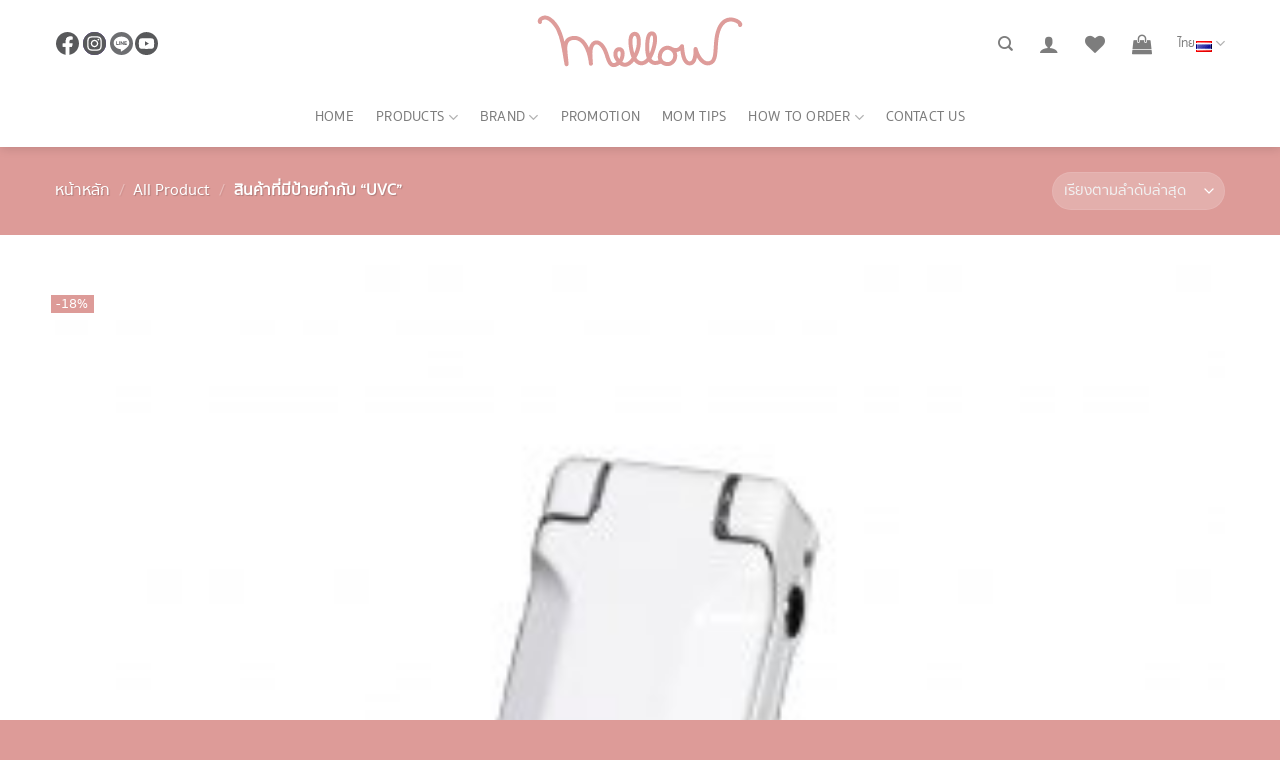

--- FILE ---
content_type: text/html; charset=UTF-8
request_url: https://www.mellowforkid.com/product-tag/uvc/
body_size: 54737
content:
<!DOCTYPE html>
<!--[if IE 9 ]> <html lang="th" class="ie9 loading-site no-js"> <![endif]-->
<!--[if IE 8 ]> <html lang="th" class="ie8 loading-site no-js"> <![endif]-->
<!--[if (gte IE 9)|!(IE)]><!--><html lang="th" class="loading-site no-js"> <!--<![endif]-->
<head><meta charset="UTF-8" /><script>if(navigator.userAgent.match(/MSIE|Internet Explorer/i)||navigator.userAgent.match(/Trident\/7\..*?rv:11/i)){var href=document.location.href;if(!href.match(/[?&]nowprocket/)){if(href.indexOf("?")==-1){if(href.indexOf("#")==-1){document.location.href=href+"?nowprocket=1"}else{document.location.href=href.replace("#","?nowprocket=1#")}}else{if(href.indexOf("#")==-1){document.location.href=href+"&nowprocket=1"}else{document.location.href=href.replace("#","&nowprocket=1#")}}}}</script><script>(()=>{class RocketLazyLoadScripts{constructor(){this.v="1.2.5.1",this.triggerEvents=["keydown","mousedown","mousemove","touchmove","touchstart","touchend","wheel"],this.userEventHandler=this.t.bind(this),this.touchStartHandler=this.i.bind(this),this.touchMoveHandler=this.o.bind(this),this.touchEndHandler=this.h.bind(this),this.clickHandler=this.u.bind(this),this.interceptedClicks=[],this.interceptedClickListeners=[],this.l(this),window.addEventListener("pageshow",(t=>{this.persisted=t.persisted,this.everythingLoaded&&this.m()})),document.addEventListener("DOMContentLoaded",(()=>{this.p()})),this.delayedScripts={normal:[],async:[],defer:[]},this.trash=[],this.allJQueries=[]}k(t){document.hidden?t.t():(this.triggerEvents.forEach((e=>window.addEventListener(e,t.userEventHandler,{passive:!0}))),window.addEventListener("touchstart",t.touchStartHandler,{passive:!0}),window.addEventListener("mousedown",t.touchStartHandler),document.addEventListener("visibilitychange",t.userEventHandler))}_(){this.triggerEvents.forEach((t=>window.removeEventListener(t,this.userEventHandler,{passive:!0}))),document.removeEventListener("visibilitychange",this.userEventHandler)}i(t){"HTML"!==t.target.tagName&&(window.addEventListener("touchend",this.touchEndHandler),window.addEventListener("mouseup",this.touchEndHandler),window.addEventListener("touchmove",this.touchMoveHandler,{passive:!0}),window.addEventListener("mousemove",this.touchMoveHandler),t.target.addEventListener("click",this.clickHandler),this.L(t.target,!0),this.M(t.target,"onclick","rocket-onclick"),this.C())}o(t){window.removeEventListener("touchend",this.touchEndHandler),window.removeEventListener("mouseup",this.touchEndHandler),window.removeEventListener("touchmove",this.touchMoveHandler,{passive:!0}),window.removeEventListener("mousemove",this.touchMoveHandler),t.target.removeEventListener("click",this.clickHandler),this.L(t.target,!1),this.M(t.target,"rocket-onclick","onclick"),this.O()}h(){window.removeEventListener("touchend",this.touchEndHandler),window.removeEventListener("mouseup",this.touchEndHandler),window.removeEventListener("touchmove",this.touchMoveHandler,{passive:!0}),window.removeEventListener("mousemove",this.touchMoveHandler)}u(t){t.target.removeEventListener("click",this.clickHandler),this.L(t.target,!1),this.M(t.target,"rocket-onclick","onclick"),this.interceptedClicks.push(t),t.preventDefault(),t.stopPropagation(),t.stopImmediatePropagation(),this.O()}D(){window.removeEventListener("touchstart",this.touchStartHandler,{passive:!0}),window.removeEventListener("mousedown",this.touchStartHandler),this.interceptedClicks.forEach((t=>{t.target.dispatchEvent(new MouseEvent("click",{view:t.view,bubbles:!0,cancelable:!0}))}))}l(t){EventTarget.prototype.addEventListenerBase=EventTarget.prototype.addEventListener,EventTarget.prototype.addEventListener=function(e,i,o){"click"!==e||t.windowLoaded||i===t.clickHandler||t.interceptedClickListeners.push({target:this,func:i,options:o}),(this||window).addEventListenerBase(e,i,o)}}L(t,e){this.interceptedClickListeners.forEach((i=>{i.target===t&&(e?t.removeEventListener("click",i.func,i.options):t.addEventListener("click",i.func,i.options))})),t.parentNode!==document.documentElement&&this.L(t.parentNode,e)}S(){return new Promise((t=>{this.T?this.O=t:t()}))}C(){this.T=!0}O(){this.T=!1}M(t,e,i){t.hasAttribute&&t.hasAttribute(e)&&(event.target.setAttribute(i,event.target.getAttribute(e)),event.target.removeAttribute(e))}t(){this._(this),"loading"===document.readyState?document.addEventListener("DOMContentLoaded",this.R.bind(this)):this.R()}p(){let t=[];document.querySelectorAll("script[type=rocketlazyloadscript][data-rocket-src]").forEach((e=>{let i=e.getAttribute("data-rocket-src");if(i&&0!==i.indexOf("data:")){0===i.indexOf("//")&&(i=location.protocol+i);try{const o=new URL(i).origin;o!==location.origin&&t.push({src:o,crossOrigin:e.crossOrigin||"module"===e.getAttribute("data-rocket-type")})}catch(t){}}})),t=[...new Map(t.map((t=>[JSON.stringify(t),t]))).values()],this.j(t,"preconnect")}async R(){this.lastBreath=Date.now(),this.P(this),this.F(this),this.q(),this.A(),this.I(),await this.U(this.delayedScripts.normal),await this.U(this.delayedScripts.defer),await this.U(this.delayedScripts.async);try{await this.W(),await this.H(this),await this.J()}catch(t){console.error(t)}window.dispatchEvent(new Event("rocket-allScriptsLoaded")),this.everythingLoaded=!0,this.S().then((()=>{this.D()})),this.N()}A(){document.querySelectorAll("script[type=rocketlazyloadscript]").forEach((t=>{t.hasAttribute("data-rocket-src")?t.hasAttribute("async")&&!1!==t.async?this.delayedScripts.async.push(t):t.hasAttribute("defer")&&!1!==t.defer||"module"===t.getAttribute("data-rocket-type")?this.delayedScripts.defer.push(t):this.delayedScripts.normal.push(t):this.delayedScripts.normal.push(t)}))}async B(t){if(await this.G(),!0!==t.noModule||!("noModule"in HTMLScriptElement.prototype))return new Promise((e=>{let i;function o(){(i||t).setAttribute("data-rocket-status","executed"),e()}try{if(navigator.userAgent.indexOf("Firefox/")>0||""===navigator.vendor)i=document.createElement("script"),[...t.attributes].forEach((t=>{let e=t.nodeName;"type"!==e&&("data-rocket-type"===e&&(e="type"),"data-rocket-src"===e&&(e="src"),i.setAttribute(e,t.nodeValue))})),t.text&&(i.text=t.text),i.hasAttribute("src")?(i.addEventListener("load",o),i.addEventListener("error",(function(){i.setAttribute("data-rocket-status","failed"),e()})),setTimeout((()=>{i.isConnected||e()}),1)):(i.text=t.text,o()),t.parentNode.replaceChild(i,t);else{const i=t.getAttribute("data-rocket-type"),n=t.getAttribute("data-rocket-src");i?(t.type=i,t.removeAttribute("data-rocket-type")):t.removeAttribute("type"),t.addEventListener("load",o),t.addEventListener("error",(function(){t.setAttribute("data-rocket-status","failed"),e()})),n?(t.removeAttribute("data-rocket-src"),t.src=n):t.src="data:text/javascript;base64,"+window.btoa(unescape(encodeURIComponent(t.text)))}}catch(i){t.setAttribute("data-rocket-status","failed"),e()}}));t.setAttribute("data-rocket-status","skipped")}async U(t){const e=t.shift();return e&&e.isConnected?(await this.B(e),this.U(t)):Promise.resolve()}I(){this.j([...this.delayedScripts.normal,...this.delayedScripts.defer,...this.delayedScripts.async],"preload")}j(t,e){var i=document.createDocumentFragment();t.forEach((t=>{const o=t.getAttribute&&t.getAttribute("data-rocket-src")||t.src;if(o){const n=document.createElement("link");n.href=o,n.rel=e,"preconnect"!==e&&(n.as="script"),t.getAttribute&&"module"===t.getAttribute("data-rocket-type")&&(n.crossOrigin=!0),t.crossOrigin&&(n.crossOrigin=t.crossOrigin),t.integrity&&(n.integrity=t.integrity),i.appendChild(n),this.trash.push(n)}})),document.head.appendChild(i)}P(t){let e={};function i(i,o){return e[o].eventsToRewrite.indexOf(i)>=0&&!t.everythingLoaded?"rocket-"+i:i}function o(t,o){!function(t){e[t]||(e[t]={originalFunctions:{add:t.addEventListener,remove:t.removeEventListener},eventsToRewrite:[]},t.addEventListener=function(){arguments[0]=i(arguments[0],t),e[t].originalFunctions.add.apply(t,arguments)},t.removeEventListener=function(){arguments[0]=i(arguments[0],t),e[t].originalFunctions.remove.apply(t,arguments)})}(t),e[t].eventsToRewrite.push(o)}function n(e,i){let o=e[i];e[i]=null,Object.defineProperty(e,i,{get:()=>o||function(){},set(n){t.everythingLoaded?o=n:e["rocket"+i]=o=n}})}o(document,"DOMContentLoaded"),o(window,"DOMContentLoaded"),o(window,"load"),o(window,"pageshow"),o(document,"readystatechange"),n(document,"onreadystatechange"),n(window,"onload"),n(window,"onpageshow")}F(t){let e;function i(e){return t.everythingLoaded?e:e.split(" ").map((t=>"load"===t||0===t.indexOf("load.")?"rocket-jquery-load":t)).join(" ")}function o(o){if(o&&o.fn&&!t.allJQueries.includes(o)){o.fn.ready=o.fn.init.prototype.ready=function(e){return t.domReadyFired?e.bind(document)(o):document.addEventListener("rocket-DOMContentLoaded",(()=>e.bind(document)(o))),o([])};const e=o.fn.on;o.fn.on=o.fn.init.prototype.on=function(){return this[0]===window&&("string"==typeof arguments[0]||arguments[0]instanceof String?arguments[0]=i(arguments[0]):"object"==typeof arguments[0]&&Object.keys(arguments[0]).forEach((t=>{const e=arguments[0][t];delete arguments[0][t],arguments[0][i(t)]=e}))),e.apply(this,arguments),this},t.allJQueries.push(o)}e=o}o(window.jQuery),Object.defineProperty(window,"jQuery",{get:()=>e,set(t){o(t)}})}async H(t){const e=document.querySelector("script[data-webpack]");e&&(await async function(){return new Promise((t=>{e.addEventListener("load",t),e.addEventListener("error",t)}))}(),await t.K(),await t.H(t))}async W(){this.domReadyFired=!0,await this.G(),document.dispatchEvent(new Event("rocket-readystatechange")),await this.G(),document.rocketonreadystatechange&&document.rocketonreadystatechange(),await this.G(),document.dispatchEvent(new Event("rocket-DOMContentLoaded")),await this.G(),window.dispatchEvent(new Event("rocket-DOMContentLoaded"))}async J(){await this.G(),document.dispatchEvent(new Event("rocket-readystatechange")),await this.G(),document.rocketonreadystatechange&&document.rocketonreadystatechange(),await this.G(),window.dispatchEvent(new Event("rocket-load")),await this.G(),window.rocketonload&&window.rocketonload(),await this.G(),this.allJQueries.forEach((t=>t(window).trigger("rocket-jquery-load"))),await this.G();const t=new Event("rocket-pageshow");t.persisted=this.persisted,window.dispatchEvent(t),await this.G(),window.rocketonpageshow&&window.rocketonpageshow({persisted:this.persisted}),this.windowLoaded=!0}m(){document.onreadystatechange&&document.onreadystatechange(),window.onload&&window.onload(),window.onpageshow&&window.onpageshow({persisted:this.persisted})}q(){const t=new Map;document.write=document.writeln=function(e){const i=document.currentScript;i||console.error("WPRocket unable to document.write this: "+e);const o=document.createRange(),n=i.parentElement;let s=t.get(i);void 0===s&&(s=i.nextSibling,t.set(i,s));const c=document.createDocumentFragment();o.setStart(c,0),c.appendChild(o.createContextualFragment(e)),n.insertBefore(c,s)}}async G(){Date.now()-this.lastBreath>45&&(await this.K(),this.lastBreath=Date.now())}async K(){return document.hidden?new Promise((t=>setTimeout(t))):new Promise((t=>requestAnimationFrame(t)))}N(){this.trash.forEach((t=>t.remove()))}static run(){const t=new RocketLazyLoadScripts;t.k(t)}}RocketLazyLoadScripts.run()})();</script>
	
		<meta name="facebook-domain-verification" content="37so28s2dej41tpfhuh5akleq2ojgf" />
	<link rel="profile" href="http://gmpg.org/xfn/11" />
	

					<script type="rocketlazyloadscript">document.documentElement.className = document.documentElement.className + ' yes-js js_active js'</script>
				<script type="rocketlazyloadscript">(function(html){html.className = html.className.replace(/\bno-js\b/,'js')})(document.documentElement);</script>
<meta name='robots' content='index, follow, max-image-preview:large, max-snippet:-1, max-video-preview:-1' />

<!-- Google Tag Manager for WordPress by gtm4wp.com -->
<script data-cfasync="false" data-pagespeed-no-defer>
	var gtm4wp_datalayer_name = "dataLayer";
	var dataLayer = dataLayer || [];
	const gtm4wp_use_sku_instead = false;
	const gtm4wp_id_prefix = '';
	const gtm4wp_remarketing = false;
	const gtm4wp_eec = true;
	const gtm4wp_classicec = false;
	const gtm4wp_currency = 'THB';
	const gtm4wp_product_per_impression = 10;
	const gtm4wp_needs_shipping_address = false;
	const gtm4wp_business_vertical = 'retail';
	const gtm4wp_business_vertical_id = 'id';
</script>
<!-- End Google Tag Manager for WordPress by gtm4wp.com --><meta name="viewport" content="width=device-width, initial-scale=1, maximum-scale=1" />
	<!-- This site is optimized with the Yoast SEO plugin v20.13 - https://yoast.com/wordpress/plugins/seo/ -->
	<title>UVC Archives - mellowforkid</title><style id="perfmatters-used-css">@font-face{font-display:swap;font-family:"Glyphicons Halflings";src:url("https://www.mellowforkid.com/wp-content/cache/min/1/wp-content/plugins/content-views-query-and-display-post-page/public/assets/css/../../../../../../../../../plugins/content-views-query-and-display-post-page/public/assets/fonts/glyphicons-halflings-regular.eot");src:url("https://www.mellowforkid.com/wp-content/cache/min/1/wp-content/plugins/content-views-query-and-display-post-page/public/assets/css/../../../../../../../../../plugins/content-views-query-and-display-post-page/public/assets/fonts/glyphicons-halflings-regular.eot?#iefix") format("embedded-opentype"),url("https://www.mellowforkid.com/wp-content/cache/min/1/wp-content/plugins/content-views-query-and-display-post-page/public/assets/css/../../../../../../../../../plugins/content-views-query-and-display-post-page/public/assets/fonts/glyphicons-halflings-regular.woff2") format("woff2"),url("https://www.mellowforkid.com/wp-content/cache/min/1/wp-content/plugins/content-views-query-and-display-post-page/public/assets/css/../../../../../../../../../plugins/content-views-query-and-display-post-page/public/assets/fonts/glyphicons-halflings-regular.woff") format("woff"),url("https://www.mellowforkid.com/wp-content/cache/min/1/wp-content/plugins/content-views-query-and-display-post-page/public/assets/css/../../../../../../../../../plugins/content-views-query-and-display-post-page/public/assets/fonts/glyphicons-halflings-regular.ttf") format("truetype"),url("https://www.mellowforkid.com/wp-content/cache/min/1/wp-content/plugins/content-views-query-and-display-post-page/public/assets/css/../../../../../../../../../plugins/content-views-query-and-display-post-page/public/assets/fonts/glyphicons-halflings-regular.svg#glyphicons_halflingsregular") format("svg");}@-webkit-keyframes wobble-horizontal{16.65%{-webkit-transform:translateX(5px);transform:translateX(5px);}33.3%{-webkit-transform:translateX(-4px);transform:translateX(-4px);}49.95%{-webkit-transform:translateX(3px);transform:translateX(3px);}66.6%{-webkit-transform:translateX(-2px);transform:translateX(-2px);}83.25%{-webkit-transform:translateX(1px);transform:translateX(1px);}100%{-webkit-transform:translateX(0);transform:translateX(0);}}@keyframes wobble-horizontal{16.65%{-webkit-transform:translateX(5px);transform:translateX(5px);}33.3%{-webkit-transform:translateX(-4px);transform:translateX(-4px);}49.95%{-webkit-transform:translateX(3px);transform:translateX(3px);}66.6%{-webkit-transform:translateX(-2px);transform:translateX(-2px);}83.25%{-webkit-transform:translateX(1px);transform:translateX(1px);}100%{-webkit-transform:translateX(0);transform:translateX(0);}}.pt-cv-filter-bar .dropdown-toggle,[data-sftype=dropdown]{white-space:normal !important;}.fa,.fab,.fad,.fal,.far,.fas{-moz-osx-font-smoothing:grayscale;-webkit-font-smoothing:antialiased;display:inline-block;font-style:normal;font-variant:normal;text-rendering:auto;line-height:1;}@-webkit-keyframes fa-spin{0%{-webkit-transform:rotate(0deg);transform:rotate(0deg);}to{-webkit-transform:rotate(1 turn);transform:rotate(1 turn);}}@keyframes fa-spin{0%{-webkit-transform:rotate(0deg);transform:rotate(0deg);}to{-webkit-transform:rotate(1 turn);transform:rotate(1 turn);}}.fa-envelope:before{content:"";}.fa-facebook-f:before{content:"";}.fa-facebook-messenger:before{content:"";}.fa-google:before{content:"";}.fa-phone:before{content:"";}.fa-phone-square-alt:before{content:"";}@font-face{font-family:"Font Awesome 5 Brands";font-style:normal;font-weight:400;font-display:swap;src:url("https://www.mellowforkid.com/wp-content/cache/min/1/wp-content/plugins/accesspress-social-login-lite/css/font-awesome/../../../../../../../../plugins/accesspress-social-login-lite/css/webfonts/fa-brands-400.eot");src:url("https://www.mellowforkid.com/wp-content/cache/min/1/wp-content/plugins/accesspress-social-login-lite/css/font-awesome/../../../../../../../../plugins/accesspress-social-login-lite/css/webfonts/fa-brands-400.eot?#iefix") format("embedded-opentype"),url("https://www.mellowforkid.com/wp-content/cache/min/1/wp-content/plugins/accesspress-social-login-lite/css/font-awesome/../../../../../../../../plugins/accesspress-social-login-lite/css/webfonts/fa-brands-400.woff2") format("woff2"),url("https://www.mellowforkid.com/wp-content/cache/min/1/wp-content/plugins/accesspress-social-login-lite/css/font-awesome/../../../../../../../../plugins/accesspress-social-login-lite/css/webfonts/fa-brands-400.woff") format("woff"),url("https://www.mellowforkid.com/wp-content/cache/min/1/wp-content/plugins/accesspress-social-login-lite/css/font-awesome/../../../../../../../../plugins/accesspress-social-login-lite/css/webfonts/fa-brands-400.ttf") format("truetype"),url("https://www.mellowforkid.com/wp-content/cache/min/1/wp-content/plugins/accesspress-social-login-lite/css/font-awesome/../../../../../../../../plugins/accesspress-social-login-lite/css/webfonts/fa-brands-400.svg#fontawesome") format("svg");}.fab{font-family:"Font Awesome 5 Brands";}@font-face{font-family:"Font Awesome 5 Free";font-style:normal;font-weight:400;font-display:swap;src:url("https://www.mellowforkid.com/wp-content/cache/min/1/wp-content/plugins/accesspress-social-login-lite/css/font-awesome/../../../../../../../../plugins/accesspress-social-login-lite/css/webfonts/fa-regular-400.eot");src:url("https://www.mellowforkid.com/wp-content/cache/min/1/wp-content/plugins/accesspress-social-login-lite/css/font-awesome/../../../../../../../../plugins/accesspress-social-login-lite/css/webfonts/fa-regular-400.eot?#iefix") format("embedded-opentype"),url("https://www.mellowforkid.com/wp-content/cache/min/1/wp-content/plugins/accesspress-social-login-lite/css/font-awesome/../../../../../../../../plugins/accesspress-social-login-lite/css/webfonts/fa-regular-400.woff2") format("woff2"),url("https://www.mellowforkid.com/wp-content/cache/min/1/wp-content/plugins/accesspress-social-login-lite/css/font-awesome/../../../../../../../../plugins/accesspress-social-login-lite/css/webfonts/fa-regular-400.woff") format("woff"),url("https://www.mellowforkid.com/wp-content/cache/min/1/wp-content/plugins/accesspress-social-login-lite/css/font-awesome/../../../../../../../../plugins/accesspress-social-login-lite/css/webfonts/fa-regular-400.ttf") format("truetype"),url("https://www.mellowforkid.com/wp-content/cache/min/1/wp-content/plugins/accesspress-social-login-lite/css/font-awesome/../../../../../../../../plugins/accesspress-social-login-lite/css/webfonts/fa-regular-400.svg#fontawesome") format("svg");}.fab,.far{font-weight:400;}@font-face{font-family:"Font Awesome 5 Free";font-style:normal;font-weight:900;font-display:swap;src:url("https://www.mellowforkid.com/wp-content/cache/min/1/wp-content/plugins/accesspress-social-login-lite/css/font-awesome/../../../../../../../../plugins/accesspress-social-login-lite/css/webfonts/fa-solid-900.eot");src:url("https://www.mellowforkid.com/wp-content/cache/min/1/wp-content/plugins/accesspress-social-login-lite/css/font-awesome/../../../../../../../../plugins/accesspress-social-login-lite/css/webfonts/fa-solid-900.eot?#iefix") format("embedded-opentype"),url("https://www.mellowforkid.com/wp-content/cache/min/1/wp-content/plugins/accesspress-social-login-lite/css/font-awesome/../../../../../../../../plugins/accesspress-social-login-lite/css/webfonts/fa-solid-900.woff2") format("woff2"),url("https://www.mellowforkid.com/wp-content/cache/min/1/wp-content/plugins/accesspress-social-login-lite/css/font-awesome/../../../../../../../../plugins/accesspress-social-login-lite/css/webfonts/fa-solid-900.woff") format("woff"),url("https://www.mellowforkid.com/wp-content/cache/min/1/wp-content/plugins/accesspress-social-login-lite/css/font-awesome/../../../../../../../../plugins/accesspress-social-login-lite/css/webfonts/fa-solid-900.ttf") format("truetype"),url("https://www.mellowforkid.com/wp-content/cache/min/1/wp-content/plugins/accesspress-social-login-lite/css/font-awesome/../../../../../../../../plugins/accesspress-social-login-lite/css/webfonts/fa-solid-900.svg#fontawesome") format("svg");}.fa,.far,.fas{font-family:"Font Awesome 5 Free";}.fa,.fas{font-weight:900;}div.social-networks a{border-bottom:none;text-decoration:none;}.theme-1 .apsl-long-login-text,.theme-1 .apsl-login-text{display:none;}.apsl-icon-block{margin-bottom:10px;}.theme-1 .fa.fa-facebook:hover,.theme-1 .fa.fa-twitter:hover,.theme-1 .fa.fa-google:hover,.theme-1 .fa.fa-linkedin:hover,.theme-1 .fa.fa-instagram:hover,.theme-1 .fa.fa-vk:hover,.theme-1 .fa.fa-foursquare:hover,.theme-1 .fa.fa-wordpress:hover,.theme-1 .fa-buffer:hover,.theme-1 .fab.fa-facebook-f:hover,.theme-1 .fab.fa-twitter:hover,.theme-1 .fab.fa-google:hover,.theme-1 .fab.fa-linkedin:hover,.theme-1 .fab.fa-instagram:hover,.theme-1 .fab.fa-vk:hover,.theme-1 .fab.fa-foursquare:hover,.theme-1 .fab.fa-wordpress:hover,.theme-1 .fab.fa-buffer:hover{opacity:.5;-webkit-transition:all 1s ease;-moz-transition:all 1s ease;-o-transition:all 1s ease;transition:all 1s ease;}.theme-1 .fa.fa-facebook,.theme-1 .fab.fa-facebook-f{background:#0073aa none repeat scroll 0 0;border-radius:24px;color:#fff;text-align:center;height:39px;font-size:20px;vertical-align:middle;display:table-cell;width:40px;}.theme-1 .fa.fa-google,.theme-1 .fab.fa-google{background:#de4b3b none repeat scroll 0 0;border-radius:24px;color:#fff;margin-left:1px;text-align:center;height:39px;font-size:20px;vertical-align:middle;display:table-cell;width:40px;}.apsl-icon-block{display:inline-block;margin-right:10px;}span.apsl-login-new-text{font-size:15px;font-weight:700;display:block;margin-bottom:15px;}.apsl-icon-block:before{display:none !important;}@keyframes spin{from{transform:rotate(0deg);}to{transform:rotate(360deg);}}@keyframes blink{from{opacity:0;}50%{opacity:1;}to{opacity:0;}}.modal{display:none;vertical-align:middle;position:relative;z-index:2;max-width:500px;box-sizing:border-box;width:90%;background:#fff;padding:15px 30px;-webkit-border-radius:8px;-moz-border-radius:8px;-o-border-radius:8px;-ms-border-radius:8px;border-radius:8px;-webkit-box-shadow:0 0 10px #000;-moz-box-shadow:0 0 10px #000;-o-box-shadow:0 0 10px #000;-ms-box-shadow:0 0 10px #000;box-shadow:0 0 10px #000;text-align:left;}@-webkit-keyframes sk-stretchdelay{0%,40%,100%{-webkit-transform:scaleY(.5);}20%{-webkit-transform:scaleY(1);}}@keyframes sk-stretchdelay{0%,40%,100%{transform:scaleY(.5);-webkit-transform:scaleY(.5);}20%{transform:scaleY(1);-webkit-transform:scaleY(1);}}.clearfix::after{display:block;content:"";clear:both;}#seed-confirm-slip-modal{padding:20px;border-radius:3px;box-shadow:0 0 10px rgba(0,0,0,.2);}.seed-confirm-slip-modal-loading{position:fixed;top:0;left:0;width:100%;height:100%;background-color:rgba(255,255,255,.7);display:none;}.seed-confirm-slip-modal-loading>.sk-fading-circle{width:40px;height:40px;position:absolute;top:50%;left:50%;-webkit-transform:translate(-50%,-50%);-ms-transform:translate(-50%,-50%);-o-transform:translate(-50%,-50%);transform:translate(-50%,-50%);}.seed-confirm-slip-modal-loading>.sk-fading-circle .sk-circle{width:100%;height:100%;position:absolute;left:0;top:0;}.seed-confirm-slip-modal-loading>.sk-fading-circle .sk-circle:before{content:"";display:block;margin:0 auto;width:15%;height:15%;background-color:#333;border-radius:100%;-webkit-animation:sk-circleFadeDelay 1.2s infinite ease-in-out both;animation:sk-circleFadeDelay 1.2s infinite ease-in-out both;}.seed-confirm-slip-modal-loading>.sk-fading-circle .sk-circle2{-webkit-transform:rotate(30deg);-ms-transform:rotate(30deg);transform:rotate(30deg);}.seed-confirm-slip-modal-loading>.sk-fading-circle .sk-circle3{-webkit-transform:rotate(60deg);-ms-transform:rotate(60deg);transform:rotate(60deg);}.seed-confirm-slip-modal-loading>.sk-fading-circle .sk-circle4{-webkit-transform:rotate(90deg);-ms-transform:rotate(90deg);transform:rotate(90deg);}.seed-confirm-slip-modal-loading>.sk-fading-circle .sk-circle5{-webkit-transform:rotate(120deg);-ms-transform:rotate(120deg);transform:rotate(120deg);}.seed-confirm-slip-modal-loading>.sk-fading-circle .sk-circle6{-webkit-transform:rotate(150deg);-ms-transform:rotate(150deg);transform:rotate(150deg);}.seed-confirm-slip-modal-loading>.sk-fading-circle .sk-circle7{-webkit-transform:rotate(180deg);-ms-transform:rotate(180deg);transform:rotate(180deg);}.seed-confirm-slip-modal-loading>.sk-fading-circle .sk-circle8{-webkit-transform:rotate(210deg);-ms-transform:rotate(210deg);transform:rotate(210deg);}.seed-confirm-slip-modal-loading>.sk-fading-circle .sk-circle9{-webkit-transform:rotate(240deg);-ms-transform:rotate(240deg);transform:rotate(240deg);}.seed-confirm-slip-modal-loading>.sk-fading-circle .sk-circle10{-webkit-transform:rotate(270deg);-ms-transform:rotate(270deg);transform:rotate(270deg);}.seed-confirm-slip-modal-loading>.sk-fading-circle .sk-circle11{-webkit-transform:rotate(300deg);-ms-transform:rotate(300deg);transform:rotate(300deg);}.seed-confirm-slip-modal-loading>.sk-fading-circle .sk-circle12{-webkit-transform:rotate(330deg);-ms-transform:rotate(330deg);transform:rotate(330deg);}.seed-confirm-slip-modal-loading>.sk-fading-circle .sk-circle2:before{-webkit-animation-delay:-1.1s;animation-delay:-1.1s;}.seed-confirm-slip-modal-loading>.sk-fading-circle .sk-circle3:before{-webkit-animation-delay:-1s;animation-delay:-1s;}.seed-confirm-slip-modal-loading>.sk-fading-circle .sk-circle4:before{-webkit-animation-delay:-.9s;animation-delay:-.9s;}.seed-confirm-slip-modal-loading>.sk-fading-circle .sk-circle5:before{-webkit-animation-delay:-.8s;animation-delay:-.8s;}.seed-confirm-slip-modal-loading>.sk-fading-circle .sk-circle6:before{-webkit-animation-delay:-.7s;animation-delay:-.7s;}.seed-confirm-slip-modal-loading>.sk-fading-circle .sk-circle7:before{-webkit-animation-delay:-.6s;animation-delay:-.6s;}.seed-confirm-slip-modal-loading>.sk-fading-circle .sk-circle8:before{-webkit-animation-delay:-.5s;animation-delay:-.5s;}.seed-confirm-slip-modal-loading>.sk-fading-circle .sk-circle9:before{-webkit-animation-delay:-.4s;animation-delay:-.4s;}.seed-confirm-slip-modal-loading>.sk-fading-circle .sk-circle10:before{-webkit-animation-delay:-.3s;animation-delay:-.3s;}.seed-confirm-slip-modal-loading>.sk-fading-circle .sk-circle11:before{-webkit-animation-delay:-.2s;animation-delay:-.2s;}.seed-confirm-slip-modal-loading>.sk-fading-circle .sk-circle12:before{-webkit-animation-delay:-.1s;animation-delay:-.1s;}@-webkit-keyframes sk-circleFadeDelay{0%,39%,100%{opacity:0;}40%{opacity:1;}}@keyframes sk-circleFadeDelay{0%,39%,100%{opacity:0;}40%{opacity:1;}}@media (min-width:768px){#seed-confirm-slip-modal{padding:32px;}}@font-face{font-family:"sukhumvitset-medium";src:url("/wp-content/uploads/useanyfont/7003SukhumvitSet-Medium.woff2") format("woff2"),url("/wp-content/uploads/useanyfont/7003SukhumvitSet-Medium.woff") format("woff");font-display:swap;}[data-wvstooltip],.wvs-has-image-tooltip{--font-size:14px;--arrow-width:5px;--arrow-distance:10px;--arrow-position:calc(var(--arrow-distance) * -1);--tip-redius:3px;--tip-min-width:100px;--tip-min-height:100px;--tip-height:30px;--tip-breakpoint-start:53vw;--tip-distance:calc(var(--arrow-distance) + var(--tip-height));--tip-position:calc(var(--tip-distance) * -1);--image-tip-min-height:calc(var(--tip-min-height) + var(--tip-height));--image-tip-max-height:calc(var(--tooltip-height) + var(--tip-height));--image-tip-width-dynamic:clamp(var(--tip-min-width),var(--tip-breakpoint-start),var(--tooltip-width));--image-tip-height-dynamic:clamp(var(--tip-min-height),var(--tip-breakpoint-start),var(--tooltip-height));--image-tip-ratio:calc(var(--tooltip-height) / var(--tooltip-width));--image-tip-position:calc(100% + var(--arrow-distance));--horizontal-position:0px;position:relative;cursor:pointer;outline:none;}[data-wvstooltip]:before,[data-wvstooltip]:after,.wvs-has-image-tooltip:before,.wvs-has-image-tooltip:after{visibility:hidden;opacity:0;pointer-events:none;-webkit-box-sizing:border-box;box-sizing:border-box;position:absolute;z-index:999;-webkit-transform:translateZ(0);transform:translateZ(0);-webkit-transition:opacity 500ms ease-in-out;-o-transition:opacity 500ms ease-in-out;transition:opacity 500ms ease-in-out;display:-webkit-box;display:-ms-flexbox;display:flex;-webkit-box-orient:horizontal;-webkit-box-direction:normal;-ms-flex-direction:row;flex-direction:row;-webkit-box-pack:center;-ms-flex-pack:center;justify-content:center;-webkit-box-align:center;-ms-flex-align:center;align-items:center;}[data-wvstooltip]:before,.wvs-has-image-tooltip:before{-webkit-box-shadow:0 0 5px 1px rgba(0,0,0,.3);box-shadow:0 0 5px 1px rgba(0,0,0,.3);border-radius:var(--tip-redius);background-color:var(--wvs-tooltip-background-color,#333);color:var(--wvs-tooltip-text-color,#fff);height:var(--tip-height);line-height:var(--tip-height);width:-webkit-max-content;width:-moz-max-content;width:max-content;min-width:var(--tip-min-width);padding-inline:10px;-webkit-transform:translateX(var(--horizontal-position));-ms-transform:translateX(var(--horizontal-position));transform:translateX(var(--horizontal-position));top:auto;bottom:var(--image-tip-position);font-size:var(--font-size);}[data-wvstooltip]:before{content:attr(data-wvstooltip) " " attr(data-wvstooltip-out-of-stock);}[data-wvstooltip]:after,.wvs-has-image-tooltip:after{width:0;border:var(--arrow-width) solid transparent;border-top-color:var(--wvs-tooltip-background-color,#333);content:" ";font-size:0;line-height:0;top:var(--arrow-position);bottom:auto;}[data-wvstooltip]:hover:before,[data-wvstooltip]:hover:after,.wvs-has-image-tooltip:hover:before,.wvs-has-image-tooltip:hover:after{visibility:visible;opacity:1;}.wishlist-icon{position:relative;}.wishlist-popup{opacity:0;max-height:0;position:absolute;overflow:hidden;padding:5px;margin-top:-10px;border-radius:5px;line-height:1.3;text-align:center;font-size:.9em;top:100%;background-color:rgba(0,0,0,.8);right:0;color:#fff;transition:opacity .3s,max-height .3s;transition-delay:.3s;}.wishlist-popup:after{bottom:100%;right:10px;border:solid transparent;content:" ";height:0;width:0;position:absolute;pointer-events:none;border-color:rgba(136,183,213,0);border-bottom-color:rgba(0,0,0,.8);border-width:10px;margin-left:-10px;}.wishlist-icon:hover .wishlist-popup{opacity:1;max-height:200px;overflow-y:auto;}.wishlist-popup a{color:#ccc;display:block;}.wishlist-popup a:hover{color:#fff;}.fa,.fab,.fad,.fal,.far,.fas{-moz-osx-font-smoothing:grayscale;-webkit-font-smoothing:antialiased;display:inline-block;font-style:normal;font-variant:normal;text-rendering:auto;line-height:1;}@-webkit-keyframes fa-spin{0%{-webkit-transform:rotate(0deg);transform:rotate(0deg);}to{-webkit-transform:rotate(1 turn);transform:rotate(1 turn);}}@keyframes fa-spin{0%{-webkit-transform:rotate(0deg);transform:rotate(0deg);}to{-webkit-transform:rotate(1 turn);transform:rotate(1 turn);}}.fa-envelope:before{content:"";}.fa-facebook-f:before{content:"";}.fa-facebook-messenger:before{content:"";}.fa-google:before{content:"";}.fa-phone:before{content:"";}.fa-phone-square-alt:before{content:"";}@font-face{font-family:"Font Awesome 5 Brands";font-style:normal;font-weight:400;font-display:swap;src:url("https://use.fontawesome.com/releases/v5.15.4/css/../webfonts/fa-brands-400.eot");src:url("https://use.fontawesome.com/releases/v5.15.4/css/../webfonts/fa-brands-400.eot?#iefix") format("embedded-opentype"),url("https://use.fontawesome.com/releases/v5.15.4/css/../webfonts/fa-brands-400.woff2") format("woff2"),url("https://use.fontawesome.com/releases/v5.15.4/css/../webfonts/fa-brands-400.woff") format("woff"),url("https://use.fontawesome.com/releases/v5.15.4/css/../webfonts/fa-brands-400.ttf") format("truetype"),url("https://use.fontawesome.com/releases/v5.15.4/css/../webfonts/fa-brands-400.svg#fontawesome") format("svg");}.fab{font-family:"Font Awesome 5 Brands";}@font-face{font-family:"Font Awesome 5 Free";font-style:normal;font-weight:400;font-display:swap;src:url("https://use.fontawesome.com/releases/v5.15.4/css/../webfonts/fa-regular-400.eot");src:url("https://use.fontawesome.com/releases/v5.15.4/css/../webfonts/fa-regular-400.eot?#iefix") format("embedded-opentype"),url("https://use.fontawesome.com/releases/v5.15.4/css/../webfonts/fa-regular-400.woff2") format("woff2"),url("https://use.fontawesome.com/releases/v5.15.4/css/../webfonts/fa-regular-400.woff") format("woff"),url("https://use.fontawesome.com/releases/v5.15.4/css/../webfonts/fa-regular-400.ttf") format("truetype"),url("https://use.fontawesome.com/releases/v5.15.4/css/../webfonts/fa-regular-400.svg#fontawesome") format("svg");}.fab,.far{font-weight:400;}@font-face{font-family:"Font Awesome 5 Free";font-style:normal;font-weight:900;font-display:swap;src:url("https://use.fontawesome.com/releases/v5.15.4/css/../webfonts/fa-solid-900.eot");src:url("https://use.fontawesome.com/releases/v5.15.4/css/../webfonts/fa-solid-900.eot?#iefix") format("embedded-opentype"),url("https://use.fontawesome.com/releases/v5.15.4/css/../webfonts/fa-solid-900.woff2") format("woff2"),url("https://use.fontawesome.com/releases/v5.15.4/css/../webfonts/fa-solid-900.woff") format("woff"),url("https://use.fontawesome.com/releases/v5.15.4/css/../webfonts/fa-solid-900.ttf") format("truetype"),url("https://use.fontawesome.com/releases/v5.15.4/css/../webfonts/fa-solid-900.svg#fontawesome") format("svg");}.fa,.far,.fas{font-family:"Font Awesome 5 Free";}.fa,.fas{font-weight:900;}#cookie-notice{position:fixed;min-width:100%;height:auto;z-index:100000;font-size:13px;letter-spacing:0;line-height:20px;left:0;text-align:center;font-weight:400;font-family:-apple-system,BlinkMacSystemFont,Arial,Roboto,"Helvetica Neue",sans-serif;}#cookie-notice,#cookie-notice *{-webkit-box-sizing:border-box;-moz-box-sizing:border-box;box-sizing:border-box;}#cookie-notice .cookie-notice-container{display:block;}#cookie-notice.cookie-notice-hidden .cookie-notice-container{display:none;}.cn-position-bottom{bottom:0;}.cookie-notice-container{padding:15px 30px;text-align:center;width:100%;z-index:2;}.cn-close-icon{position:absolute;right:15px;top:50%;margin-top:-10px;width:15px;height:15px;opacity:.5;padding:10px;outline:none;cursor:pointer;}.cn-close-icon:hover{opacity:1;}.cn-close-icon:before,.cn-close-icon:after{position:absolute;content:" ";height:15px;width:2px;top:3px;background-color:rgba(128,128,128,1);}.cn-close-icon:before{transform:rotate(45deg);}.cn-close-icon:after{transform:rotate(-45deg);}#cookie-notice .cn-button{margin:0 0 0 10px;display:inline-block;}#cookie-notice .cn-button:not(.cn-button-custom){font-family:-apple-system,BlinkMacSystemFont,Arial,Roboto,"Helvetica Neue",sans-serif;font-weight:400;font-size:13px;letter-spacing:.25px;line-height:20px;line-height:1;margin:0 0 0 10px;text-align:center;text-transform:none;display:inline-block;cursor:pointer;touch-action:manipulation;white-space:nowrap;outline:none;box-shadow:none;text-shadow:none;border:none;-webkit-border-radius:3px;-moz-border-radius:3px;border-radius:3px;text-decoration:none;padding:8.5px 10px;color:inherit;}.cn-text-container{margin:0 0 6px 0;}.cn-text-container,.cn-buttons-container{display:inline-block;}@-webkit-keyframes fadeIn{from{opacity:0;}to{opacity:1;}}@keyframes fadeIn{from{opacity:0;}to{opacity:1;}}@-webkit-keyframes fadeOut{from{opacity:1;}to{opacity:0;}}@keyframes fadeOut{from{opacity:1;}to{opacity:0;}}@-webkit-keyframes slideInUp{from{-webkit-transform:translate3d(0,100%,0);transform:translate3d(0,100%,0);visibility:visible;}to{-webkit-transform:translate3d(0,0,0);transform:translate3d(0,0,0);}}@keyframes slideInUp{from{-webkit-transform:translate3d(0,100%,0);transform:translate3d(0,100%,0);visibility:visible;}to{-webkit-transform:translate3d(0,0,0);transform:translate3d(0,0,0);}}@-webkit-keyframes slideOutDown{from{-webkit-transform:translate3d(0,0,0);transform:translate3d(0,0,0);}to{visibility:hidden;-webkit-transform:translate3d(0,100%,0);transform:translate3d(0,100%,0);}}@keyframes slideOutDown{from{-webkit-transform:translate3d(0,0,0);transform:translate3d(0,0,0);}to{visibility:hidden;-webkit-transform:translate3d(0,100%,0);transform:translate3d(0,100%,0);}}@-webkit-keyframes slideInDown{from{-webkit-transform:translate3d(0,-100%,0);transform:translate3d(0,-100%,0);visibility:visible;}to{-webkit-transform:translate3d(0,0,0);transform:translate3d(0,0,0);}}@keyframes slideInDown{from{-webkit-transform:translate3d(0,-100%,0);transform:translate3d(0,-100%,0);visibility:visible;}to{-webkit-transform:translate3d(0,0,0);transform:translate3d(0,0,0);}}@-webkit-keyframes slideOutUp{from{-webkit-transform:translate3d(0,0,0);transform:translate3d(0,0,0);}to{visibility:hidden;-webkit-transform:translate3d(0,-100%,0);transform:translate3d(0,-100%,0);}}@keyframes slideOutUp{from{-webkit-transform:translate3d(0,0,0);transform:translate3d(0,0,0);}to{visibility:hidden;-webkit-transform:translate3d(0,-100%,0);transform:translate3d(0,-100%,0);}}@media all and (max-width:900px){.cookie-notice-container #cn-notice-text{display:block;}.cookie-notice-container #cn-notice-buttons{display:block;}#cookie-notice .cn-button{margin:0 5px 5px 5px;}}@media all and (max-width:480px){.cookie-notice-container,.cookie-revoke-container{padding:15px 25px;}}html{font-family:sans-serif;-ms-text-size-adjust:100%;-webkit-text-size-adjust:100%;}body{margin:0;}article,aside,details,figcaption,figure,footer,header,main,menu,nav,section,summary{display:block;}template,[hidden]{display:none;}a{background-color:transparent;}a:active,a:hover{outline-width:0;}b,strong{font-weight:inherit;}b,strong{font-weight:bolder;}img{border-style:none;}svg:not(:root){overflow:hidden;}button,input,select,textarea{font:inherit;}button,input,select{overflow:visible;}button,select{text-transform:none;}button,[type=button],[type=reset],[type=submit]{cursor:pointer;}[disabled]{cursor:default;}button,html [type=button],[type=reset],[type=submit]{-webkit-appearance:button;}button::-moz-focus-inner,input::-moz-focus-inner{border:0;padding:0;}button:-moz-focusring,input:-moz-focusring{outline:1px dotted ButtonText;}[type=checkbox],[type=radio]{-webkit-box-sizing:border-box;box-sizing:border-box;padding:0;}[type=number]::-webkit-inner-spin-button,[type=number]::-webkit-outer-spin-button{height:auto;}[type=search]{-webkit-appearance:textfield;}[type=search]::-webkit-search-cancel-button,[type=search]::-webkit-search-decoration{-webkit-appearance:none;}*,*:before,*:after{-webkit-box-sizing:border-box;box-sizing:border-box;}html{-webkit-box-sizing:border-box;box-sizing:border-box;background-attachment:fixed;-webkit-tap-highlight-color:transparent;}body{color:#777;scroll-behavior:smooth;-webkit-font-smoothing:antialiased;-moz-osx-font-smoothing:grayscale;}img{max-width:100%;height:auto;display:inline-block;vertical-align:middle;}p:empty{display:none;}a,button,input{-ms-touch-action:manipulation;touch-action:manipulation;}ins{text-decoration:none;}embed,iframe,object{max-width:100%;}.col,.gallery-item,.columns{position:relative;margin:0;padding:0 15px 30px;width:100%;}.col-inner{position:relative;margin-left:auto;margin-right:auto;width:100%;background-position:50% 50%;background-size:cover;background-repeat:no-repeat;-webkit-box-flex:1;-ms-flex:1 0 auto;flex:1 0 auto;}@media screen and (min-width:850px){.col:first-child .col-inner{margin-left:auto;margin-right:0;}.col+.col .col-inner{margin-right:auto;margin-left:0;}}@media screen and (max-width:849px){.col{padding-bottom:30px;}}@media screen and (min-width:850px){.row-divided>.col+.col:not(.large-12){border-left:1px solid #ececec;}}.small-12{max-width:100%;-ms-flex-preferred-size:100%;flex-basis:100%;}.small-columns-1>.col,.small-columns-1 .flickity-slider>.col{max-width:100%;-ms-flex-preferred-size:100%;flex-basis:100%;}@media screen and (min-width:550px){.medium-2{max-width:16.6666666667%;-ms-flex-preferred-size:16.6666666667%;flex-basis:16.6666666667%;}.medium-3{max-width:25%;-ms-flex-preferred-size:25%;flex-basis:25%;}.medium-5{max-width:41.6666666667%;-ms-flex-preferred-size:41.6666666667%;flex-basis:41.6666666667%;}.medium-columns-3>.col,.medium-columns-3 .flickity-slider>.col{max-width:33.3333333333%;-ms-flex-preferred-size:33.3333333333%;flex-basis:33.3333333333%;}}@media screen and (min-width:850px){.large-2{max-width:16.6666666667%;-ms-flex-preferred-size:16.6666666667%;flex-basis:16.6666666667%;}.large-3{max-width:25%;-ms-flex-preferred-size:25%;flex-basis:25%;}.large-5{max-width:41.6666666667%;-ms-flex-preferred-size:41.6666666667%;flex-basis:41.6666666667%;}.large-6{max-width:50%;-ms-flex-preferred-size:50%;flex-basis:50%;}.large-9{max-width:75%;-ms-flex-preferred-size:75%;flex-basis:75%;}.large-12{max-width:100%;-ms-flex-preferred-size:100%;flex-basis:100%;}.gallery-columns-1 .gallery-item,.large-columns-1>.col,.large-columns-1 .flickity-slider>.col{max-width:100%;-ms-flex-preferred-size:100%;flex-basis:100%;}.gallery-columns-3 .gallery-item,.large-columns-3>.col,.large-columns-3 .flickity-slider>.col{max-width:33.3333333333%;-ms-flex-preferred-size:33.3333333333%;flex-basis:33.3333333333%;}}.has-shadow>.col>.col-inner{background-color:#fff;}body,.container,.full-width .ubermenu-nav,.container-width,.row{width:100%;margin-left:auto;margin-right:auto;}.container{padding-left:15px;padding-right:15px;}.container-width,.full-width .ubermenu-nav,.container,.row{max-width:1080px;}.row.row-small{max-width:1065px;}.row.row-large{max-width:1110px;}.flex-row{-js-display:flex;display:-webkit-box;display:-ms-flexbox;display:flex;-webkit-box-orient:horizontal;-webkit-box-direction:normal;-ms-flex-flow:row nowrap;flex-flow:row nowrap;-webkit-box-align:center;-ms-flex-align:center;align-items:center;-webkit-box-pack:justify;-ms-flex-pack:justify;justify-content:space-between;width:100%;}.text-center .flex-row{-webkit-box-pack:center;-ms-flex-pack:center;justify-content:center;}.header .flex-row{height:100%;}.flex-col{max-height:100%;}.flex-grow{-webkit-box-flex:1;-ms-flex:1;flex:1;-ms-flex-negative:1;-ms-flex-preferred-size:auto !important;}.flex-center{margin:0 auto;}.flex-left{margin-right:auto;}.flex-right{margin-left:auto;}.flex-has-center>.nav-row>.flex-col:not(.flex-center),.flex-has-center>.flex-row>.flex-col:not(.flex-center),.flex-has-center>.flex-col:not(.flex-center){-webkit-box-flex:1;-ms-flex:1;flex:1;}@media (max-width:849px){.medium-flex-wrap{-webkit-box-orient:vertical;-webkit-box-direction:normal;-ms-flex-flow:column wrap;flex-flow:column wrap;}.medium-flex-wrap .flex-col{padding-top:5px;padding-bottom:5px;-webkit-box-flex:0;-ms-flex-positive:0;flex-grow:0;width:100%;}}@media (min-width:850px){.col2-set,.u-columns{-js-display:flex;display:-webkit-box;display:-ms-flexbox;display:flex;}.col2-set>div+div,.u-columns>div+div{padding-left:30px;}}@media all and (-ms-high-contrast:none){.nav>li>a>i{top:-1px;}}.row,.gallery{width:100%;-js-display:flex;display:-webkit-box;display:-ms-flexbox;display:flex;-webkit-box-orient:horizontal;-webkit-box-direction:normal;-ms-flex-flow:row wrap;flex-flow:row wrap;}.row>div:not(.col):not([class^=col-]){width:100% !important;}.row .gallery,.row .row:not(.row-collapse),.container .row:not(.row-collapse),.lightbox-content .row:not(.row-collapse){padding-left:0;padding-right:0;margin-left:-15px;margin-right:-15px;width:auto;}.row .container{padding-left:0;padding-right:0;}.slider-wrapper+.row:not(.row-collapse),.banner-grid-wrapper+.row:not(.row-collapse),.banner+.row:not(.row-collapse),.section+.row:not(.row-collapse){margin-top:30px;}.row .row-small:not(.row-collapse),.container .row-small:not(.row-collapse){margin-left:-10px;margin-right:-10px;margin-bottom:0;}.row-small>.flickity-viewport>.flickity-slider>.col,.row-small>.col{padding:0 9.8px 19.6px;margin-bottom:0;}@media screen and (min-width:850px){.row-large{padding-left:0;padding-right:0;}.row .row-large:not(.row-collapse),.container .row-large:not(.row-collapse){margin-left:-30px;margin-right:-30px;margin-bottom:0;}.row-large>.flickity-viewport>.flickity-slider>.col,.row-large>.col{padding:0 30px 30px;margin-bottom:0;}}.section{padding:30px 0;position:relative;min-height:auto;width:100%;display:-webkit-box;display:-ms-flexbox;display:flex;-webkit-box-orient:horizontal;-webkit-box-direction:normal;-ms-flex-flow:row;flex-flow:row;-webkit-box-align:center;-ms-flex-align:center;align-items:center;}.section.dark{background-color:#666;}.section-bg{overflow:hidden;}.section-bg,.section-content{width:100%;}.section-content{z-index:1;}.container .section,.row .section{padding-left:30px;padding-right:30px;}.nav-dropdown{position:absolute;min-width:260px;max-height:0;z-index:9;padding:20px 0 20px;opacity:0;margin:0;-webkit-transition:opacity .25s;-o-transition:opacity .25s;transition:opacity .25s;color:#777;background-color:#fff;text-align:left;display:table;left:-99999px;}.dark.nav-dropdown{color:#f1f1f1;}.nav-dropdown:after{visibility:hidden;display:block;content:"";clear:both;height:0;}.nav-dropdown li{display:block;margin:0;vertical-align:top;}.nav-dropdown li ul{margin:0;padding:0;}.nav-dropdown>li.html{min-width:260px;}li.current-dropdown>.nav-dropdown,.next-prev-thumbs li.has-dropdown:hover>.nav-dropdown,.no-js li.has-dropdown:hover>.nav-dropdown{opacity:1;max-height:inherit;left:-15px;}.nav-right li.current-dropdown:last-child>.nav-dropdown,.nav-right li.has-dropdown:hover:last-child>.nav-dropdown{left:auto;right:-15px;}.nav-column li>a,.nav-dropdown>li>a{width:auto;display:block;padding:10px 20px;line-height:1.3;}.nav-column>li:last-child:not(.nav-dropdown-col)>a,.nav-dropdown>li:last-child:not(.nav-dropdown-col)>a{border-bottom:0 !important;}.nav-dropdown .menu-item-has-children>a,.nav-dropdown .title>a,.nav-dropdown .nav-dropdown-col>a{text-transform:uppercase;font-size:.8em;font-weight:bolder;color:#000;}.nav-dropdown-bold .nav-column li>a,.nav-dropdown.nav-dropdown-bold>li>a{margin:0 10px;padding-left:10px;border-radius:10px;padding-right:5px;}.nav-dropdown-bold .nav-column li>a:hover,.nav-dropdown.nav-dropdown-bold>li>a:hover,.nav-dropdown-bold.dark .nav-column li>a:hover,.nav-dropdown.nav-dropdown-bold.dark>li>a:hover{color:#fff !important;background-color:#446084;}.nav-dropdown.nav-dropdown-simple li.html,.nav-dropdown.nav-dropdown-bold li.html{padding:0 20px 10px;}.nav p{margin:0;padding-bottom:0;}.nav,.nav ul:not(.nav-dropdown){margin:0;padding:0;}.nav>li>a.button,.nav>li>button{margin-bottom:0;}.nav{width:100%;position:relative;display:inline-block;display:-webkit-box;display:-ms-flexbox;display:flex;-webkit-box-orient:horizontal;-webkit-box-direction:normal;-ms-flex-flow:row wrap;flex-flow:row wrap;-webkit-box-align:center;-ms-flex-align:center;align-items:center;}.nav>li{display:inline-block;list-style:none;margin:0;margin:0 7px;padding:0;position:relative;-webkit-transition:background-color .3s;-o-transition:background-color .3s;transition:background-color .3s;}.nav>li>a{padding:10px 0;display:inline-block;display:-webkit-inline-box;display:-ms-inline-flexbox;display:inline-flex;-ms-flex-wrap:wrap;flex-wrap:wrap;-webkit-box-align:center;-ms-flex-align:center;align-items:center;}.html .nav>li>a{padding-top:0;padding-bottom:0;}.nav-small .nav>li>a,.nav.nav-small>li>a{vertical-align:top;padding-top:5px;padding-bottom:5px;font-weight:400;}.nav-small.nav>li.html{font-size:.75em;}.nav-center{-webkit-box-pack:center;-ms-flex-pack:center;justify-content:center;}.nav-left{-webkit-box-pack:start;-ms-flex-pack:start;justify-content:flex-start;}.nav-right{-webkit-box-pack:end;-ms-flex-pack:end;justify-content:flex-end;}@media (max-width:849px){.medium-nav-center{-webkit-box-pack:center;-ms-flex-pack:center;justify-content:center;}}.nav>li>a,.nav-dropdown>li>a,.nav-column>li>a,.nav-vertical-fly-out>li>a{color:rgba(102,102,102,.85);-webkit-transition:all .2s;-o-transition:all .2s;transition:all .2s;}.nav-dropdown>li>a,.nav-column>li>a{display:block;}.nav>li>a:hover,.nav>li.active>a,.nav>li.current>a,.nav>li>a.active,.nav>li>a.current,.nav-dropdown li.active>a,.nav-column li.active>a,.nav-dropdown>li>a:hover,.nav-column li>a:hover,.nav-vertical-fly-out>li>a:hover{color:rgba(17,17,17,.85);}.nav li:first-child{margin-left:0 !important;}.nav li:last-child{margin-right:0 !important;}.nav-uppercase>li>a{letter-spacing:.02em;text-transform:uppercase;font-weight:bolder;}@media (min-width:850px){.nav-divided>li{margin:0 .7em;}.nav-divided>li+li>a:after{content:"";position:absolute;top:50%;width:1px;border-left:1px solid rgba(0,0,0,.1);height:15px;margin-top:-7px;left:-1em;}}li.html .row,li.html form,li.html select,li.html input{margin:0;}li.html>.button{margin-bottom:0;}.nav-pagination>li>span,.nav-pagination>li>a{font-size:1.1em;display:block;height:2.25em;line-height:2em;text-align:center;width:auto;min-width:2.25em;padding:0 7px;font-weight:bolder;border-radius:99px;border:2px solid currentColor;-webkit-transition:all .3s;-o-transition:all .3s;transition:all .3s;vertical-align:top;}.nav-pagination>li i{font-size:1.2em;vertical-align:middle;top:-1px;}.nav-pagination>li>.current,.nav-pagination>li>span:hover,.nav-pagination>li>a:hover{border-color:#446084;background-color:#446084;color:#fff;}.nav-line-bottom>li>a:before,.nav-line-grow>li>a:before,.nav-line>li>a:before{content:" ";position:absolute;top:0;left:50%;-webkit-transform:translateX(-50%);-ms-transform:translateX(-50%);transform:translateX(-50%);width:100%;background-color:#446084;-webkit-transition:all .3s;-o-transition:all .3s;transition:all .3s;opacity:0;height:3px;}.nav-line-bottom>li:hover>a:before,.nav-line-grow>li:hover>a:before,.nav-line-bottom>li.active>a:before,.nav-line-grow>li.active>a:before,.nav-line>li.active>a:before,.nav-line>li:hover>a:before{opacity:1;}.nav:hover>li:not(:hover)>a:before{opacity:0;}.nav-line-bottom>li:before,.nav-line-bottom>li:after{display:none;}.nav-line-bottom>li>a:before{top:auto;bottom:0;}.sidebar-menu-tabs__tab{-webkit-box-flex:1;-ms-flex:1 0 50%;flex:1 0 50%;max-width:50%;list-style-type:none;background-color:rgba(0,0,0,.02);text-align:center;}.sidebar-menu-tabs__tab.active{background-color:rgba(0,0,0,.05);}.sidebar-menu-tabs__tab-text{-webkit-box-flex:1;-ms-flex:1 1 auto;flex:1 1 auto;}.sidebar-menu-tabs.nav>li{margin:0;}.sidebar-menu-tabs.nav>li>a{display:-webkit-box;display:-ms-flexbox;display:flex;padding:15px 10px;}.active>ul.children{display:block !important;}.active>ul.sub-menu:not(.nav-dropdown){display:block !important;}.nav.nav-vertical{-webkit-box-orient:vertical;-webkit-box-direction:normal;-ms-flex-flow:column;flex-flow:column;}.nav.nav-vertical li{list-style:none;margin:0;width:100%;}.nav-vertical li li{font-size:1em;padding-left:.5em;}.nav-vertical>li{display:-webkit-box;display:-ms-flexbox;display:flex;-webkit-box-orient:horizontal;-webkit-box-direction:normal;-ms-flex-flow:row wrap;flex-flow:row wrap;-webkit-box-align:center;-ms-flex-align:center;align-items:center;}.nav-vertical>li ul{width:100%;}.nav-vertical li li.menu-item-has-children{margin-bottom:1em;}.nav-vertical li li.menu-item-has-children:not(:first-child){margin-top:1em;}.nav-vertical>li>ul>li a,.nav-vertical>li>a{display:-webkit-box;display:-ms-flexbox;display:flex;-webkit-box-align:center;-ms-flex-align:center;align-items:center;width:auto;-webkit-box-flex:1;-ms-flex-positive:1;flex-grow:1;}.nav-vertical li li.menu-item-has-children>a{color:#000;text-transform:uppercase;font-size:.8em;font-weight:bolder;}.nav-vertical>li.html{padding-top:1em;padding-bottom:1em;}.nav-vertical>li>ul li a{-webkit-transition:color .2s;-o-transition:color .2s;transition:color .2s;color:#666;}.nav-vertical>li>ul li a:hover{opacity:1;color:#111;}.nav-vertical>li>ul{margin:0 0 2em;padding-left:1em;}.nav .children{position:fixed;opacity:0;left:-99999px;-webkit-transition:background-color .6s,opacity .3s,-webkit-transform .3s;transition:background-color .6s,opacity .3s,-webkit-transform .3s;transition:background-color .6s,transform .3s,opacity .3s;transition:background-color .6s,transform .3s,opacity .3s,-webkit-transform .3s;-o-transition:background-color .6s,transform .3s,opacity .3s;-webkit-transform:translateX(-10px);-ms-transform:translateX(-10px);transform:translateX(-10px);}.nav:not(.nav-slide) .active>.children{position:inherit;opacity:1;left:auto;padding-bottom:30px;-webkit-transform:translateX(0);-ms-transform:translateX(0);transform:translateX(0);}.nav-sidebar.nav-vertical>li.menu-item.active,.nav-sidebar.nav-vertical>li.menu-item:hover{background-color:rgba(0,0,0,.05);}.nav-sidebar.nav-vertical>li+li{border-top:1px solid #ececec;}.dark .nav-sidebar.nav-vertical>li+li{border-color:rgba(255,255,255,.2);}.nav-vertical>li+li,.nav-vertical-fly-out>li+li{border-top:1px solid #ececec;}.text-center .nav-vertical li{border:0;}.text-center.nav-vertical li li,.text-center .nav-vertical li li{padding-left:0;}.badge-container{margin:30px 0 0 0;}.badge{display:table;z-index:20;pointer-events:none;height:2.8em;width:2.8em;-webkit-backface-visibility:hidden;backface-visibility:hidden;}.badge.top{left:0;}.badge-inner{display:table-cell;vertical-align:middle;text-align:center;width:100%;height:100%;background-color:#446084;line-height:.85;color:#fff;font-weight:bolder;padding:2px;white-space:nowrap;-webkit-transition:background-color .3s,color .3s,border .3s;-o-transition:background-color .3s,color .3s,border .3s;transition:background-color .3s,color .3s,border .3s;}.badge+.badge{opacity:.9;width:2.5em;height:2.5em;}.badge+.badge+.badge{opacity:.8;}.badge-frame .badge-inner,.badge-outline .badge-inner{color:#446084;background-color:#fff;border:2px solid currentColor;}.badge-frame .badge-inner,.widget .badge-outline .badge-inner{background-color:transparent;}.badge-frame{height:2em;margin-left:-4px;}.widget .badge{margin:0 !important;}.box{width:100%;position:relative;margin:0 auto;}.box>a{width:100%;display:block;}.box a{display:inline-block;}.box,.box-image,.box-text{-webkit-transition:opacity .3s,background-color .3s,-webkit-transform .3s;transition:opacity .3s,background-color .3s,-webkit-transform .3s;transition:opacity .3s,transform .3s,background-color .3s;transition:opacity .3s,transform .3s,background-color .3s,-webkit-transform .3s;-o-transition:opacity .3s,transform .3s,background-color .3s;}.box-image>a,.box-image>div>a{display:block;}.box-text{padding-top:.7em;padding-bottom:1.4em;position:relative;width:100%;font-size:.9em;}.has-shadow .box-text{padding-left:1.2em;padding-right:1.2em;}@media (max-width:549px){.box-text{font-size:85%;}}.box-image{position:relative;height:auto;margin:0 auto;overflow:hidden;}.box-image[style*=-radius]{-webkit-mask-image:-webkit-radial-gradient(white,black);}.box-text.text-center{padding-left:10px;padding-right:10px;}.box-image img{max-width:100%;width:100%;margin:0 auto;}.button,button,input[type=submit],input[type=reset],input[type=button]{position:relative;display:inline-block;background-color:transparent;text-transform:uppercase;font-size:.97em;letter-spacing:.03em;cursor:pointer;font-weight:bolder;text-align:center;color:currentColor;text-decoration:none;border:1px solid transparent;vertical-align:middle;border-radius:0;margin-top:0;margin-right:1em;text-shadow:none;line-height:2.4em;min-height:2.5em;padding:0 1.2em;max-width:100%;-webkit-transition:border .3s,background .3s,opacity .3s,color .3s,-webkit-transform .3s,-webkit-box-shadow .3s;transition:border .3s,background .3s,opacity .3s,color .3s,-webkit-transform .3s,-webkit-box-shadow .3s;transition:transform .3s,border .3s,background .3s,box-shadow .3s,opacity .3s,color .3s;transition:transform .3s,border .3s,background .3s,box-shadow .3s,opacity .3s,color .3s,-webkit-transform .3s,-webkit-box-shadow .3s;-o-transition:transform .3s,border .3s,background .3s,box-shadow .3s,opacity .3s,color .3s;text-rendering:optimizeLegibility;-webkit-box-sizing:border-box;box-sizing:border-box;}.button span{display:inline-block;line-height:1.6;}.button.is-outline{line-height:2.19em;}.nav>li>a.button:hover,.nav>li>a.button{padding-top:0;padding-bottom:0;}.nav>li>a.button:hover{color:#fff;}.button,input[type=submit],input[type=submit].button,input[type=reset].button,input[type=button].button{color:#fff;background-color:#446084;background-color:var(--primary-color);border-color:rgba(0,0,0,.05);}.button.is-outline,input[type=submit].is-outline,input[type=reset].is-outline,input[type=button].is-outline{border:2px solid currentColor;background-color:transparent;}.dark .button.is-form:hover,.button:hover,input[type=submit]:hover,input[type=reset]:hover,input[type=button]:hover{outline:none;opacity:1;color:#fff;-webkit-box-shadow:inset 0 0 0 100px rgba(0,0,0,.2);box-shadow:inset 0 0 0 100px rgba(0,0,0,.2);}.dark .button,.dark input[type=submit],.dark input[type=reset],.dark input[type=button]{color:#fff;}.is-shade,.is-bevel,.is-gloss{overflow:hidden;}.is-gloss:after,.is-shade:after,.is-bevel:after{content:"";position:absolute;top:0;left:-25%;height:100%;width:150%;-webkit-box-shadow:inset 0 1.2em 0 0 rgba(255,255,255,.1);box-shadow:inset 0 1.2em 0 0 rgba(255,255,255,.1);}.is-outline{color:silver;}.is-outline:hover{-webkit-box-shadow:none !important;box-shadow:none !important;}input[type=submit],input[type=submit].button,input[type=submit],.primary{background-color:#446084;}.primary.is-underline,.primary.is-link,.primary.is-outline{color:#446084;}.is-outline:hover,.primary.is-outline:hover{color:#fff;background-color:#446084;border-color:#446084;}.secondary,.checkout-button,.button.checkout,.button.alt{background-color:#d26e4b;}.secondary.is-underline,.secondary.is-link,.secondary.is-outline{color:#d26e4b;}.secondary.is-outline:hover{background-color:#d26e4b;border-color:#d26e4b;color:#fff;}a.primary:not(.button),a.secondary:not(.button){background-color:transparent;}.text-center .button:first-of-type{margin-left:0 !important;}.text-right .button:last-of-type,.text-center .button:last-of-type{margin-right:0 !important;}.button.disabled,button.disabled,.button[disabled],button[disabled]{opacity:.6;}.flex-col button,.flex-col .button,.flex-col input{margin-bottom:0;}.is-divider{height:3px;display:block;background-color:rgba(0,0,0,.1);margin:1em 0 1em;width:100%;max-width:30px;}.widget .is-divider{margin-top:.66em;}.dark .is-divider{background-color:rgba(255,255,255,.3);}form{margin-bottom:0;}input[type=email],input[type=date],input[type=search],input[type=number],input[type=text],input[type=tel],input[type=url],input[type=password],textarea,select,.select-resize-ghost,.select2-container .select2-choice,.select2-container .select2-selection{-webkit-box-sizing:border-box;box-sizing:border-box;border:1px solid #ddd;padding:0 .75em;height:2.507em;font-size:.97em;border-radius:0;max-width:100%;width:100%;vertical-align:middle;background-color:#fff;color:#333;-webkit-box-shadow:inset 0 1px 2px rgba(0,0,0,.1);box-shadow:inset 0 1px 2px rgba(0,0,0,.1);-webkit-transition:color .3s,border .3s,background .3s,opacity .3s;-o-transition:color .3s,border .3s,background .3s,opacity .3s;transition:color .3s,border .3s,background .3s,opacity .3s;}input:hover,textarea:hover,select:hover{-webkit-box-shadow:inset 0 -1.8em 1em 0 rgba(0,0,0,0);box-shadow:inset 0 -1.8em 1em 0 rgba(0,0,0,0);}input[type=email],input[type=search],input[type=number],input[type=url],input[type=tel],input[type=text],textarea{-webkit-appearance:none;-moz-appearance:none;appearance:none;}input[type=email]:focus,input[type=search]:focus,input[type=number]:focus,input[type=tel]:focus,input[type=text]:focus,input[type=password]:focus,textarea:focus,select:focus{-webkit-box-shadow:0 0 5px #ccc;box-shadow:0 0 5px #ccc;opacity:1 !important;outline:0;color:#333;background-color:#fff;}label,legend{font-weight:700;display:block;font-size:.9em;margin-bottom:.4em;}input[type=checkbox],input[type=radio]{display:inline;margin-right:10px;font-size:16px;}input[type=checkbox]+label,input[type=radio]+label{display:inline;}select,.select-resize-ghost,.select2-container .select2-choice,.select2-container .select2-selection{-webkit-box-shadow:inset 0 -1.4em 1em 0 rgba(0,0,0,.02);box-shadow:inset 0 -1.4em 1em 0 rgba(0,0,0,.02);background-color:#fff;-webkit-appearance:none;-moz-appearance:none;background-image:url("data:image/svg+xml;charset=utf8, %3Csvg xmlns=\'http://www.w3.org/2000/svg\' width=\'24\' height=\'24\' viewBox=\'0 0 24 24\' fill=\'none\' stroke=\'%23333\' stroke-width=\'2\' stroke-linecap=\'round\' stroke-linejoin=\'round\' class=\'feather feather-chevron-down\'%3E%3Cpolyline points=\'6 9 12 15 18 9\'%3E%3C/polyline%3E%3C/svg%3E");background-position:right .45em top 50%;background-repeat:no-repeat;padding-right:1.4em;background-size:auto 16px;border-radius:0;display:block;}@media screen and (-ms-high-contrast:active),(-ms-high-contrast:none){select::-ms-expand{display:none;}select:focus::-ms-value{background:transparent;color:currentColor;}}.form-flat input:not([type=submit]),.form-flat textarea,.form-flat select{background-color:rgba(0,0,0,.03);-webkit-box-shadow:none;box-shadow:none;border-color:rgba(0,0,0,.09);color:currentColor !important;border-radius:99px;}.form-flat button,.form-flat input{border-radius:99px;}.form-flat .flex-row .flex-col,.flex-row.form-flat .flex-col{padding-right:4px;}.dark .form-flat input:not([type=submit]),.dark .form-flat textarea,.dark .form-flat select,.nav-dark .form-flat input:not([type=submit]),.nav-dark .form-flat textarea,.nav-dark .form-flat select{background-color:rgba(255,255,255,.2) !important;border-color:rgba(255,255,255,.09);color:#fff;}.dark .form-flat select option{color:#333;}.nav-dark .form-flat select,.dark .form-flat select{background-image:url("data:image/svg+xml;charset=utf8, %3Csvg xmlns=\'http://www.w3.org/2000/svg\' width=\'24\' height=\'24\' viewBox=\'0 0 24 24\' fill=\'none\' stroke=\'%23fff\' stroke-width=\'2\' stroke-linecap=\'round\' stroke-linejoin=\'round\' class=\'feather feather-chevron-down\'%3E%3Cpolyline points=\'6 9 12 15 18 9\'%3E%3C/polyline%3E%3C/svg%3E");}.nav-dark .form-flat input::-webkit-input-placeholder,.dark .form-flat input::-webkit-input-placeholder{color:#fff;}.form-flat .button.icon{color:currentColor !important;border-color:transparent !important;background-color:transparent !important;-webkit-box-shadow:none;box-shadow:none;}.links>li>a:before,i[class^=icon-],i[class*=" icon-"]{font-family:"fl-icons" !important;font-display:block;speak:none !important;margin:0;padding:0;display:inline-block;font-style:normal !important;font-weight:normal !important;font-variant:normal !important;text-transform:none !important;position:relative;line-height:1.2;}.widget-title i{opacity:.35;margin-right:4px;}button i,.button i{vertical-align:middle;top:-1.5px;}button.icon:not(.button),a.icon:not(.button){font-family:sans-serif;margin-left:.25em;margin-right:.25em;font-size:1.2em;}.header a.icon:not(.button){margin-left:.3em;margin-right:.3em;}.header .nav-small a.icon:not(.button){font-size:1em;}.button.icon{margin-left:.12em;margin-right:.12em;min-width:2.5em;padding-left:.6em;padding-right:.6em;display:inline-block;}.button.icon i{font-size:1.2em;}.button.icon i+span{padding-right:.5em;}.button.icon.is-small{border-width:1px;}.button.icon.is-small i{top:-1px;}.button.icon.circle{padding-left:0;padding-right:0;}.button.icon.circle>span{margin:0 8px;}.button.icon.circle>span+i{margin-left:-4px;}.button.icon.circle>i{margin:0 8px;}.button.icon.circle>i+span{margin-left:-4px;}.button.icon.circle>i:only-child{margin:0;}.nav>li>a>i{vertical-align:middle;-webkit-transition:color .3s;-o-transition:color .3s;transition:color .3s;font-size:20px;}.nav>li>a>i+span{margin-left:5px;}.nav>li>a>span+i{margin-left:5px;}.nav-small>li>a>i{font-size:1em;}.nav>li>a>i.icon-search{font-size:1.2em;}.nav>li>a>i.icon-menu{font-size:1.9em;}.nav>li.has-icon>a>i{min-width:1em;}.nav-vertical>li>a>i{font-size:16px;opacity:.6;}.button:not(.icon)>i{margin-left:-.15em;margin-right:.4em;}.button:not(.icon)>span+i{margin-right:-.15em;margin-left:.4em;}.has-dropdown .icon-angle-down{font-size:16px;margin-left:.2em;opacity:.6;}[data-icon-label]{position:relative;}[data-icon-label="0"]:after{display:none;}[data-icon-label]:after{content:attr(data-icon-label);position:absolute;font-style:normal;font-family:Arial,Sans-serif !important;top:-10px;right:-10px;font-weight:bolder;background-color:#d26e4b;-webkit-box-shadow:1px 1px 3px 0 rgba(0,0,0,.3);box-shadow:1px 1px 3px 0 rgba(0,0,0,.3);font-size:11px;padding-left:2px;padding-right:2px;opacity:.9;line-height:17px;letter-spacing:-.5px;height:17px;min-width:17px;border-radius:99px;color:#fff;text-align:center;z-index:1;-webkit-transition:-webkit-transform .2s;transition:-webkit-transform .2s;transition:transform .2s;transition:transform .2s,-webkit-transform .2s;-o-transition:transform .2s;}.nav-small [data-icon-label]:after{min-width:13px;top:-4px;right:-10px;height:13px;font-size:10px;line-height:13px;}.button [data-icon-label]:after{top:-12px;right:-12px;}img{-webkit-transition:opacity 1s;-o-transition:opacity 1s;transition:opacity 1s;opacity:1;}.video-fit video,.video-fit iframe,img.back-image,.image-cover img,.has-format img,.has-equal-box-heights .box-image img{right:0;width:100%;height:100%;bottom:0;left:0;top:0;position:absolute;-o-object-position:50% 50%;object-position:50% 50%;-o-object-fit:cover;object-fit:cover;font-family:"object-fit: cover;";}.has-equal-box-heights .box-image{padding-top:100%;}.image-tools{padding:10px;position:absolute;}.image-tools a:last-child{margin-bottom:0;}.image-tools a.button{display:block;}.image-tools.bottom.left{padding-top:0;padding-right:0;}.image-tools.top.right{padding-bottom:0;padding-left:0;}.image-tools .wishlist-button:hover{background-color:#b20000;border-color:#b20000;}@media only screen and (max-device-width:1024px){.image-tools{opacity:1 !important;padding:5px;}}.lightbox-content{background-color:#fff;max-width:875px;margin:0 auto;-webkit-box-shadow:3px 3px 20px 0 rgba(0,0,0,.15);box-shadow:3px 3px 20px 0 rgba(0,0,0,.15);position:relative;}.lightbox-content .lightbox-inner{padding:30px 20px;}.mfp-hide{display:none !important;}@-webkit-keyframes spin{0%{-webkit-transform:rotate(0deg);transform:rotate(0deg);}100%{-webkit-transform:rotate(360deg);transform:rotate(360deg);}}@keyframes spin{0%{-webkit-transform:rotate(0deg);transform:rotate(0deg);}100%{-webkit-transform:rotate(360deg);transform:rotate(360deg);}}label{color:#222;}a{color:#334862;text-decoration:none;}a:focus,.button:focus,button:focus,input:focus{outline:none;}a.plain{color:currentColor;-webkit-transition:color .3s,opacity .3s,-webkit-transform .3s;transition:color .3s,opacity .3s,-webkit-transform .3s;transition:color .3s,opacity .3s,transform .3s;transition:color .3s,opacity .3s,transform .3s,-webkit-transform .3s;-o-transition:color .3s,opacity .3s,transform .3s;}.nav-dark a.plain:hover{opacity:.7;}a:hover,a.remove:hover,a.icon-circle:hover{color:#000;}.dark a,.dark .widget a{color:currentColor;}.dark a:hover,.dark .widget a:hover{color:#fff;}ul.links{margin:5px 0;font-size:.85em;}ul.links li{margin:0 .4em;display:inline-block;}ul.links li a{color:currentColor;}ul.links li:before{font-family:"fl-icons";display:inline-block;margin-right:5px;}ul.links li:first-child{margin-left:0;}ul.links li:last-child{margin-right:0;}ul{list-style:disc;}ol,ul{margin-top:0;padding:0;}ul ul,ul ol,ol ol,ol ul{margin:1.5em 0 1.5em 3em;}li{margin-bottom:.6em;}.entry-content ol li,.entry-summary ol li,.col-inner ol li,.entry-content ul li,.entry-summary ul li,.col-inner ul li{margin-left:1.3em;}.button,button,input,textarea,select,fieldset{margin-bottom:1em;}pre,blockquote,form,figure,p,dl,ul,ol{margin-bottom:1.3em;}form p{margin-bottom:.5em;}body{line-height:1.6;}h1,h2,h3,h4,h5,h6{color:#555;width:100%;margin-top:0;margin-bottom:.5em;text-rendering:optimizeSpeed;}.h3,h3{font-size:1.25em;}.h4,h4{font-size:1.125em;}@media (max-width:549px){h3{font-size:1em;}}h3 label{display:inline-block;margin-right:10px;}p{margin-top:0;}h1>span,h2>span,h3>span,h4>span,h5>span,h6>span,p.headline>span{-webkit-box-decoration-break:clone;box-decoration-break:clone;}.uppercase,h6,th,span.widget-title{line-height:1.05;letter-spacing:.05em;text-transform:uppercase;}span.widget-title{font-size:1em;font-weight:600;}.is-normal{font-weight:400;}.is-uppercase,.uppercase{line-height:1.2;text-transform:uppercase;}.is-small,.is-small.button{font-size:.8em;}.box-text h1,.box-text h2,.box-text h3,.box-text h4,.box-text h5,.box-text h6,.box-text a:not(.button){line-height:1.3;margin-top:.1em;margin-bottom:.1em;}.box-text p{margin-top:.1em;margin-bottom:.1em;}.box-text .button{margin-top:1em;}[data-line-height=xs]{line-height:.85 !important;}[data-line-height=s]{line-height:1 !important;}[data-line-height=m]{line-height:1.2 !important;}[data-line-height=l]{line-height:1.4 !important;}[data-line-height=xl]{line-height:1.6 !important;}.nav>li>a{font-size:.8em;}.nav>li.html{font-size:.85em;}.nav-size-medium>li>a{font-size:.9em;}.nav-spacing-large>li{margin:0 11px;}.nav-spacing-xlarge>li{margin:0 13px;}[data-text-color=primary]{color:#446084 !important;}[data-text-color=secondary]{color:#d26e4b !important;}[data-text-color=alert]{color:#b20000 !important;}[data-text-color=success]{color:#7a9c59 !important;}[data-text-bg=primary]{background-color:#446084;}[data-text-bg=secondary]{background-color:#d26e4b;}[data-text-bg=alert]{background-color:#b20000;}[data-text-bg=success]{background-color:#7a9c59;}.container:after,.row:after,.clearfix:after,.clear:after{content:"";display:table;clear:both;}@media (max-width:549px){[data-show=hide-for-small],.hide-for-small{display:none !important;}}@media (min-width:550px){[data-show=show-for-small],.show-for-small{display:none !important;}}@media (min-width:850px){[data-show=show-for-medium],.show-for-medium{display:none !important;}}@media (max-width:849px){[data-show=hide-for-medium],.hide-for-medium{display:none !important;}.medium-text-center .pull-left,.medium-text-center .pull-right{float:none;}.medium-text-center{text-align:center !important;width:100% !important;float:none !important;}}@media (min-width:850px){[data-show=hide-for-large],.hide-for-large{display:none !important;}}.pull-left{float:left;margin-left:0 !important;}.mb-0{margin-bottom:0 !important;}.pb-0{padding-bottom:0 !important;}.inner-padding{padding:30px;}.text-left{text-align:left;}.text-center{text-align:center;}.text-center>div,.text-center>div>div,.text-center .is-divider,.text-center .star-rating,.text-center .is-star-rating{margin-left:auto;margin-right:auto;}.text-center .pull-right,.text-center .pull-left{float:none;}.text-left .is-divider,.text-left .star-rating,.text-left .is-star-rating{margin-right:auto;margin-left:0;}.relative{position:relative !important;}.absolute{position:absolute !important;}.fixed{position:fixed !important;z-index:12;}.top{top:0;}.right{right:0;}.left{left:0;}.bottom{bottom:0;}.fill{position:absolute;top:0;left:0;height:100%;right:0;bottom:0;padding:0 !important;margin:0 !important;}.pull-left{float:left;}.bg-fill{background-size:cover !important;background-repeat:no-repeat !important;background-position:50% 50%;}.circle{border-radius:999px !important;-o-object-fit:cover;object-fit:cover;}.circle img{border-radius:999px !important;-o-object-fit:cover;object-fit:cover;}.hidden{display:none !important;visibility:hidden !important;}.z-1{z-index:21;}.z-top{z-index:9995;}.flex{display:-webkit-box;display:-ms-flexbox;display:flex;-js-display:flex;}.inline-block{display:inline-block;}.no-scrollbar{-ms-overflow-style:-ms-autohiding-scrollbar;scrollbar-width:none;}.no-scrollbar::-webkit-scrollbar{width:0px !important;height:0px !important;}.screen-reader-text{clip:rect(1px,1px,1px,1px);position:absolute !important;height:1px;width:1px;overflow:hidden;}.screen-reader-text:focus{background-color:#f1f1f1;border-radius:3px;-webkit-box-shadow:0 0 2px 2px rgba(0,0,0,.6);box-shadow:0 0 2px 2px rgba(0,0,0,.6);clip:auto !important;color:#21759b;display:block;font-size:14px;font-size:.875rem;font-weight:700;height:auto;left:5px;line-height:normal;padding:15px 23px 14px;text-decoration:none;top:5px;width:auto;z-index:100000;}[data-animate],.slider [data-animate]{will-change:filter,transform,opacity;-webkit-backface-visibility:hidden;-webkit-animation-fill-mode:forwards;animation-fill-mode:forwards;opacity:0 !important;-webkit-transition:opacity .7s ease-in,-webkit-filter 1.3s,-webkit-transform 1.6s;transition:opacity .7s ease-in,-webkit-filter 1.3s,-webkit-transform 1.6s;transition:filter 1.3s,transform 1.6s,opacity .7s ease-in;transition:filter 1.3s,transform 1.6s,opacity .7s ease-in,-webkit-filter 1.3s,-webkit-transform 1.6s;-o-transition:filter 1.3s,transform 1.6s,opacity .7s ease-in;}[data-animate=bounceInLeft],[data-animate=bounceInUp],[data-animate=bounceInDown],[data-animate=bounceInRight],.slider [data-animate=bounceInLeft],.slider [data-animate=bounceInUp],.slider [data-animate=bounceInDown],.slider [data-animate=bounceInRight]{-webkit-transition:opacity .5s ease-in,-webkit-transform .8s cubic-bezier(0,.195,0,1.465);transition:opacity .5s ease-in,-webkit-transform .8s cubic-bezier(0,.195,0,1.465);transition:transform .8s cubic-bezier(0,.195,0,1.465),opacity .5s ease-in;transition:transform .8s cubic-bezier(0,.195,0,1.465),opacity .5s ease-in,-webkit-transform .8s cubic-bezier(0,.195,0,1.465);-o-transition:transform .8s cubic-bezier(0,.195,0,1.465),opacity .5s ease-in;}[data-animate=bounceInLeft],.slider [data-animate=bounceInLeft]{-webkit-transform:translate3d(-300px,0,0);transform:translate3d(-300px,0,0);}[data-animate=blurIn],.slider [data-animate=blurIn]{-webkit-filter:blur(15px);filter:blur(15px);}[data-animate=fadeInLeft],.slider [data-animate=fadeInLeft]{-webkit-transform:translate3d(-70px,0,0);transform:translate3d(-70px,0,0);}[data-animate=fadeInRight],.slider [data-animate=fadeInRight]{-webkit-transform:translate3d(70px,0,0);transform:translate3d(70px,0,0);}[data-animate=bounceInUp],[data-animate=fadeInUp],.slider [data-animate=bounceInUp],.slider [data-animate=fadeInUp]{-webkit-transform:translate3d(0,70px,0);transform:translate3d(0,70px,0);}[data-animate=bounceInRight],.slider [data-animate=bounceInRight]{-webkit-transform:translate3d(300px,0,0);transform:translate3d(300px,0,0);}[data-animate=bounceIn],.slider [data-animate=bounceIn]{-webkit-transform:scale(1.3);-ms-transform:scale(1.3);transform:scale(1.3);}[data-animate=bounceInDown],[data-animate=fadeInDown],.slider [data-animate=bounceInDown],.slider [data-animate=fadeInDown]{-webkit-transform:translate3d(0,-70px,0);transform:translate3d(0,-70px,0);}[data-animate=flipInY],.slider [data-animate=flipInY]{-webkit-transform:perspective(400px) rotate3d(0,1,0,-90deg) translate3d(15px,0,0);transform:perspective(400px) rotate3d(0,1,0,-90deg) translate3d(15px,0,0);-webkit-backface-visibility:visible;backface-visibility:visible;}[data-animate=flipInX],.slider [data-animate=flipInX]{-webkit-transform:perspective(400px) rotate3d(1,0,0,90deg) translate3d(0,-15px,0);transform:perspective(400px) rotate3d(1,0,0,90deg) translate3d(0,-15px,0);-webkit-backface-visibility:visible;backface-visibility:visible;}[data-animated=true],.slider .is-selected [data-animated=true],.row-slider.slider [data-animated=true]{-webkit-animation-delay:.1s;animation-delay:.1s;-webkit-transform:translate3d(0,0,0) scale(1);transform:translate3d(0,0,0) scale(1);opacity:1 !important;}[data-animate=none],.slider [data-animate=none]{opacity:1 !important;}[data-animated=true][data-animate=blurIn],.slider [data-animate=blurIn][data-animated=true]{-webkit-filter:blur(0);filter:blur(0);}[data-animated=false]{-webkit-transition:none !important;-o-transition:none !important;transition:none !important;}.has-shadow [data-animate],[data-animate]:hover{-webkit-transition-delay:0s !important;-o-transition-delay:0s !important;transition-delay:0s !important;}[data-animate-delay="100"]{-webkit-transition-delay:.1s;-o-transition-delay:.1s;transition-delay:.1s;}.nav-anim>li,.col+.col [data-animate],[data-animate-delay="200"],[data-animate]+[data-animate]{-webkit-transition-delay:.2s;-o-transition-delay:.2s;transition-delay:.2s;}.nav-anim>li+li,[data-animate-delay="300"]{-webkit-transition-delay:.3s;-o-transition-delay:.3s;transition-delay:.3s;}.nav-anim>li+li+li,.col+.col+.col [data-animate],[data-animate-delay="400"],[data-animate]+[data-animate]+[data-animate]{-webkit-transition-delay:.4s;-o-transition-delay:.4s;transition-delay:.4s;}.nav-anim>li+li+li+li,[data-animate-delay="500"]{-webkit-transition-delay:.5s;-o-transition-delay:.5s;transition-delay:.5s;}.nav-anim>li+li+li+li+li,.col+.col+.col+.col [data-animate],[data-animate-delay="600"],[data-animate]+[data-animate]+[data-animate]+[data-animate]{-webkit-transition-delay:.6s;-o-transition-delay:.6s;transition-delay:.6s;}.nav-anim>li+li+li+li+li+li,[data-animate-delay="700"]{-webkit-transition-delay:.7s;-o-transition-delay:.7s;transition-delay:.7s;}.nav-anim>li+li+li+li+li+li+li,.col+.col+.col+.col+.col [data-animate],[data-animate]+[data-animate]+[data-animate]+[data-animate]+[data-animate],[data-animate-delay="800"]{-webkit-transition-delay:.8s;-o-transition-delay:.8s;transition-delay:.8s;}.nav-anim>li+li+li+li+li+li+li+li,.col+.col+.col+.col+.col+.col [data-animate],[data-animate-delay="900"]{-webkit-transition-delay:.9s;-o-transition-delay:.9s;transition-delay:.9s;}.nav-anim>li+li+li+li+li+li+li+li+li,.col+.col+.col+.col+.col+.col+.col [data-animate],[data-animate-delay="1000"]{-webkit-transition-delay:1s;-o-transition-delay:1s;transition-delay:1s;}@-webkit-keyframes stuckMoveDown{0%{-webkit-transform:translateY(-100%);transform:translateY(-100%);}100%{-webkit-transform:translateY(0);transform:translateY(0);}}@keyframes stuckMoveDown{0%{-webkit-transform:translateY(-100%);transform:translateY(-100%);}100%{-webkit-transform:translateY(0);transform:translateY(0);}}@-webkit-keyframes stuckMoveUp{0%{-webkit-transform:translateY(100%);transform:translateY(100%);}100%{-webkit-transform:translateY(0);transform:translateY(0);}}@keyframes stuckMoveUp{0%{-webkit-transform:translateY(100%);transform:translateY(100%);}100%{-webkit-transform:translateY(0);transform:translateY(0);}}@-webkit-keyframes stuckFadeIn{0%{opacity:0;}100%{opacity:1;}}@keyframes stuckFadeIn{0%{opacity:0;}100%{opacity:1;}}.has-shadow.box:not(.box-overlay):not(.box-shade),.has-shadow .box:not(.box-overlay):not(.box-shade){background-color:#fff;}.dark .has-shadow.box:not(.box-overlay):not(.box-shade),.dark .has-shadow .box:not(.box-overlay):not(.box-shade){background-color:#333;}.row-box-shadow-1 .col-inner,.row-box-shadow-2 .col-inner,.row-box-shadow-3 .col-inner,.row-box-shadow-4 .col-inner,.row-box-shadow-5 .col-inner,.row-box-shadow-1-hover .col-inner,.row-box-shadow-2-hover .col-inner,.row-box-shadow-3-hover .col-inner,.row-box-shadow-4-hover .col-inner,.row-box-shadow-5-hover .col-inner,.box-shadow-1,.box-shadow-2,.box-shadow-3,.box-shadow-4,.box-shadow-5,.box-shadow-1-hover,.box-shadow-2-hover,.box-shadow-3-hover,.box-shadow-4-hover,.box-shadow-5-hover{-webkit-transition:background-color .3s,color .3s,opacity .3s,-webkit-transform .3s,-webkit-box-shadow .3s;transition:background-color .3s,color .3s,opacity .3s,-webkit-transform .3s,-webkit-box-shadow .3s;transition:transform .3s,box-shadow .3s,background-color .3s,color .3s,opacity .3s;transition:transform .3s,box-shadow .3s,background-color .3s,color .3s,opacity .3s,-webkit-transform .3s,-webkit-box-shadow .3s;-o-transition:transform .3s,box-shadow .3s,background-color .3s,color .3s,opacity .3s;}.box-shadow,.row-box-shadow-2 .col-inner,.row-box-shadow-2-hover .col-inner:hover,.box-shadow-2,.box-shadow-2-hover:hover{-webkit-box-shadow:0 3px 6px -4px rgba(0,0,0,.16),0 3px 6px rgba(0,0,0,.23);box-shadow:0 3px 6px -4px rgba(0,0,0,.16),0 3px 6px rgba(0,0,0,.23);}.has-hover .bg,.has-hover [class*=image-] img{-webkit-transition:opacity .6s,-webkit-filter .6s,-webkit-transform .6s,-webkit-box-shadow .3s;transition:opacity .6s,-webkit-filter .6s,-webkit-transform .6s,-webkit-box-shadow .3s;transition:filter .6s,opacity .6s,transform .6s,box-shadow .3s;transition:filter .6s,opacity .6s,transform .6s,box-shadow .3s,-webkit-filter .6s,-webkit-transform .6s,-webkit-box-shadow .3s;-o-transition:filter .6s,opacity .6s,transform .6s,box-shadow .3s;}.bg-zoom:hover .bg,.has-hover:hover .image-zoom img{-webkit-transform:scale(1.1);-ms-transform:scale(1.1);transform:scale(1.1);}[data-parallax]:not(.parallax-active){opacity:0;}[data-parallax]{will-change:transform !important;}[data-parallax-container]{overflow:hidden;}[data-parallax]:not(.parallax-active) .bg{opacity:0;}.show-on-hover,.hover-slide,.hover-slide-in,.hover-zoom,.hover-zoom-in{opacity:0;-webkit-transition:opacity .5s,max-height .6s,-webkit-transform .3s,-webkit-filter .6s;transition:opacity .5s,max-height .6s,-webkit-transform .3s,-webkit-filter .6s;transition:opacity .5s,transform .3s,max-height .6s,filter .6s;transition:opacity .5s,transform .3s,max-height .6s,filter .6s,-webkit-transform .3s,-webkit-filter .6s;-o-transition:opacity .5s,transform .3s,max-height .6s,filter .6s;-webkit-filter:blur(0);filter:blur(0);pointer-events:none;}.hover-slide-in{-webkit-transform:translateY(100%) translateZ(0);transform:translateY(100%) translateZ(0);}.has-hover:hover img.show-on-hover{opacity:1;}.has-hover:hover .hover-slide,.has-hover:hover .hover-slide-in,.has-hover:hover .hover-zoom,.has-hover:hover .hover-zoom-in,.has-hover:hover .show-on-hover{opacity:1;-webkit-transform:scale(1) translateZ(0) translateY(0) !important;transform:scale(1) translateZ(0) translateY(0) !important;pointer-events:inherit;}.dark,.dark p,.dark td{color:#f1f1f1;}.dark a.lead,.dark label,.dark .heading-font,.dark h1,.dark h2,.dark h3,.dark h4,.dark h5,.dark h6,.hover-dark:hover p,.hover-dark:hover h1,.hover-dark:hover h2,.hover-dark:hover h3,.hover-dark:hover h4,.hover-dark:hover h5,.hover-dark:hover h6,.hover-dark:hover a{color:#fff;}.nav-dark .is-outline,.dark .nav>li>a,.dark .nav>li.html,.dark .nav-vertical li li.menu-item-has-children>a,.dark .nav-vertical>li>ul li a,.dark .nav-vertical-fly-out>li>a,.nav-dropdown.dark>li>a,.nav-dropdown.dark .nav-column>li>a,.nav-dark .nav>li>a,.nav-dark .nav>li>button{color:rgba(255,255,255,.8);}.dark .nav>li>a:hover,.dark .nav>li.active>a,.dark .nav>li>a.active,.nav-dark .nav>li.current>a,.nav-dark .nav>li>a:hover,.nav-dark .nav>li.active>a,.nav-dropdown.dark>li>a:hover,.nav-dropdown.dark .nav-column>li>a:hover,.dark .nav-vertical-fly-out>li>a:hover,.nav-dark a.plain:hover,.nav-dark .nav>li>a.active{color:#fff;}.dark.nav-dropdown.nav-dropdown-bold>li.nav-dropdown-col,.dark.nav-dropdown.nav-dropdown-simple>li.nav-dropdown-col,.nav-dropdown.dark .nav-column>li>a,.nav-dropdown.dark>li>a,.nav-dark .nav>li.header-divider,.nav-dark .header-divider:after,.nav-dark .nav-divided>li+li>a:after{border-color:rgba(255,255,255,.2);}.dark .nav-vertical li li.menu-item-has-children>a,.nav-dark .nav-vertical li li.menu-item-has-children>a,.nav-dark .nav>li.html,.nav-dark .header-button{color:#fff;}.nav-box a:hover span.amount,.nav-dark span.amount{color:currentColor;}html{overflow-x:hidden;}@media (max-width:849px){body{overflow-x:hidden;}}#wrapper,#main{background-color:#fff;position:relative;}#main.dark{background-color:#333;}.header,.header-wrapper{width:100%;z-index:30;position:relative;background-size:cover;background-position:50% 0;-webkit-transition:background-color .3s,opacity .3s;-o-transition:background-color .3s,opacity .3s;transition:background-color .3s,opacity .3s;}.header-bg-color{background-color:rgba(255,255,255,.9);}.header-top,.header-bottom{display:-webkit-box;display:-ms-flexbox;display:flex;-webkit-box-align:center;-ms-flex-align:center;align-items:center;-ms-flex-wrap:no-wrap;flex-wrap:no-wrap;}.header-bg-image,.header-bg-color{background-position:50% 0;-webkit-transition:background .4s;-o-transition:background .4s;transition:background .4s;}.header-top{background-color:#446084;z-index:11;position:relative;min-height:20px;}.header-main{z-index:10;position:relative;}.header-bottom{z-index:9;position:relative;min-height:35px;}.header-wrapper:not(.stuck) .logo img{-webkit-transition:max-height .5s;-o-transition:max-height .5s;transition:max-height .5s;}.header-wrapper.stuck,.header-shadow .header-wrapper,.layout-shadow #wrapper{-webkit-box-shadow:1px 1px 10px rgba(0,0,0,.15);box-shadow:1px 1px 10px rgba(0,0,0,.15);}@media (max-width:849px){.header-main li.html.custom{display:none;}}.wp-caption{margin-bottom:2em;max-width:100%;}.wp-caption .wp-caption-text{padding:.4em;font-size:.9em;background:rgba(0,0,0,.05);font-style:italic;}.widget{margin-bottom:1.5em;}.widget ul{margin:0;}.widget li{list-style:none;}ul.menu>li,.widget>ul>li{list-style:none;margin-bottom:.3em;text-align:left;margin:0;}ul.menu>li li,.widget>ul>li li{list-style:none;}ul.menu>li>a,ul.menu>li>span:first-child,.widget>ul>li>a,.widget>ul>li>span:first-child{display:inline-block;padding:6px 0;-webkit-box-flex:1;-ms-flex:1;flex:1;}ul.menu>li:before,.widget>ul>li:before{font-family:"fl-icons";display:inline-block;opacity:.6;margin-right:6px;}ul.menu>li li>a,.widget>ul>li li>a{font-size:.9em;padding:3px 0;display:inline-block;}ul.menu>li+li,.widget>ul>li+li{border-top:1px solid #ececec;}.dark ul.menu>li+li,.dark .widget>ul>li+li{border-color:rgba(255,255,255,.08);}ul.menu>li ul,.widget>ul>li ul{border-left:1px solid #ddd;margin:0 0 10px 3px;padding-left:15px;width:100%;display:none;}ul.menu>li ul li,.widget>ul>li ul li{border:0;margin:0;}.dark ul.menu>li ul,.dark .widget>ul>li ul{border-color:rgba(255,255,255,.08);}.dark ul.menu>li>a:hover,.dark ul.menu>li.active>a,.dark ul.menu>li.current-cat>a,.dark .widget>ul>li>a:hover,.dark .widget>ul>li.active>a,.dark .widget>ul>li.current-cat>a{color:#fff;}.widget .current>ul,.widget .current-cat-parent>ul{display:block;}.widget .current-cat>a{color:#000;font-weight:bolder;}.breadcrumbs{color:#222;font-weight:700;letter-spacing:0;padding:0;}.breadcrumbs .divider,.breadcrumbs .separator{position:relative;top:0;opacity:.35;margin:0 .3em;font-weight:300;}.dark .breadcrumbs{color:#fff;}.breadcrumbs a{color:rgba(102,102,102,.7);font-weight:400;}.breadcrumbs a:first-of-type{margin-left:0;}.breadcrumbs a.current,.breadcrumbs a:hover{color:#111;}.dark .breadcrumbs a{color:#fff;}.footer-wrapper{width:100%;position:relative;}.footer{padding:30px 0 0;}.footer-2{background-color:#777;}.footer-1,.footer-2{border-top:1px solid rgba(0,0,0,.05);}.absolute-footer,html{background-color:#5b5b5b;}.footer ul{margin:0;}.absolute-footer{color:rgba(0,0,0,.5);padding:10px 0 15px;font-size:.9em;}.absolute-footer.dark{color:rgba(255,255,255,.5);}.absolute-footer.fixed{left:0;right:0;bottom:0;padding:7.5px 15px;z-index:101;color:#fff;background-color:transparent;text-shadow:1px 1px 1px rgba(0,0,0,.7);}.absolute-footer ul{padding-bottom:5px;opacity:.8;border-bottom:1px solid #ddd;}.absolute-footer.dark ul{border-color:rgba(255,255,255,.08);}.absolute-footer.text-center ul{border:0;padding-top:5px;}.back-to-top{margin:0;opacity:0;bottom:20px;right:20px;pointer-events:none;-webkit-transform:translateY(30%);-ms-transform:translateY(30%);transform:translateY(30%);}.back-to-top.left{left:20px;right:unset;}.back-to-top.active{opacity:1;pointer-events:inherit;-webkit-transform:translateY(0);-ms-transform:translateY(0);transform:translateY(0);}.logo{line-height:1;margin:0;}.logo a{text-decoration:none;display:block;color:#446084;font-size:32px;text-transform:uppercase;font-weight:bolder;margin:0;}.logo img{display:block;width:auto;}.header-logo-dark,.nav-dark .header-logo,.header-logo-sticky,.sticky .dark .header-logo-dark,.sticky .has-sticky-logo .header-logo{display:none !important;}.nav-dark .header-logo-dark,.stuck .header-logo-sticky{display:block !important;}.nav-dark .logo a{color:#fff;}.logo-center .flex-left{-webkit-box-ordinal-group:2;-ms-flex-order:1;order:1;-webkit-box-flex:1;-ms-flex:1 1 0%;flex:1 1 0%;}.logo-center .logo{-webkit-box-ordinal-group:3;-ms-flex-order:2;order:2;text-align:center;margin:0 30px;}.logo-center .logo img{margin:0 auto;}.logo-center .flex-right{-webkit-box-ordinal-group:4;-ms-flex-order:3;order:3;-webkit-box-flex:1;-ms-flex:1 1 0%;flex:1 1 0%;}@media screen and (max-width:849px){.header-inner .nav{-ms-flex-wrap:nowrap;flex-wrap:nowrap;}.medium-logo-center .flex-left{-webkit-box-ordinal-group:2;-ms-flex-order:1;order:1;-webkit-box-flex:1;-ms-flex:1 1 0%;flex:1 1 0%;}.medium-logo-center .logo{-webkit-box-ordinal-group:3;-ms-flex-order:2;order:2;text-align:center;margin:0 15px;}.medium-logo-center .logo img{margin:0 auto;}.medium-logo-center .flex-right{-webkit-box-flex:1;-ms-flex:1 1 0%;flex:1 1 0%;-webkit-box-ordinal-group:4;-ms-flex-order:3;order:3;}}.page-title{position:relative;}.page-title .widget{margin:0 .3em;vertical-align:middle;}.page-title-bg{overflow:hidden;}.title-bg{-webkit-transition:opacity .6s;-o-transition:opacity .6s;transition:opacity .6s;}.title-overlay{background-color:rgba(0,0,0,.25);}.page-title-inner{position:relative;padding-top:20px;min-height:60px;}.page-title-inner ul,.page-title-inner select,.page-title-inner form,.page-title-inner button,.page-title-inner p{margin-top:0;margin-bottom:0;}.featured-title{background-color:#446084;text-shadow:1px 1px 1px rgba(0,0,0,.2);}.featured-title .page-title-inner{padding-bottom:20px;}.featured-title .page-title-bg{-webkit-box-shadow:inset 0 0 30px 0 rgba(0,0,0,.1);box-shadow:inset 0 0 30px 0 rgba(0,0,0,.1);}.sidebar-menu .search-form{display:block !important;}.searchform-wrapper form{margin-bottom:0;}.mobile-nav>.search-form,.sidebar-menu .search-form{padding:5px 0;width:100%;}.widget_search .submit-button,.searchform-wrapper:not(.form-flat) .submit-button{border-top-left-radius:0 !important;border-bottom-left-radius:0 !important;}.searchform{position:relative;}.searchform .button.icon{margin:0;}.searchform .button.icon i{font-size:1.2em;}.searchform-wrapper{width:100%;}.searchform-wrapper.form-flat .flex-col:last-of-type{margin-left:-2.9em;}.col .live-search-results,.header-block .live-search-results,.header .search-form .live-search-results{text-align:left;color:#111;top:105%;-webkit-box-shadow:0 0 10px 0 rgba(0,0,0,.1);box-shadow:0 0 10px 0 rgba(0,0,0,.1);left:0;right:0;background-color:rgba(255,255,255,.95);position:absolute;}.header li .html .live-search-results{top:0;position:relative;-webkit-box-shadow:none;box-shadow:none;background-color:transparent;}.icon-user:before{content:"";}.icon-menu:before{content:"";}.icon-equalizer:before{content:"";}.icon-shopping-bag:before{content:"";}.icon-heart:before{content:"";}.icon-angle-right:before{content:"";}.icon-angle-up:before{content:"";}.icon-angle-down:before{content:"";}.icon-facebook:before{content:"";}.icon-search:before{content:"";}.category-page-row{padding-top:30px;}.price_slider_amount input{display:none;}.woocommerce-result-count{display:inline-block;margin:0 1em 0 auto;}.woocommerce-ordering,.woocommerce-ordering select{margin:5px 0;display:inline-block;}.page-numbers.button.current{pointer-events:none;opacity:.6;}.grid-tools{display:-webkit-box;display:-ms-flexbox;display:flex;width:100%;padding:0 !important;margin-bottom:-1px;-webkit-backface-visibility:hidden;backface-visibility:hidden;white-space:nowrap;}.grid-tools a{-o-text-overflow:ellipsis;text-overflow:ellipsis;opacity:.95;display:block;width:100%;padding:.4em 0 .5em;font-size:.85em;font-weight:700;text-transform:uppercase;background-color:#446084;color:#f1f1f1;-webkit-transition:opacity .3s;-o-transition:opacity .3s;transition:opacity .3s;}.grid-tools a+a{border-left:1px solid rgba(255,255,255,.1);}.grid-tools a:hover{color:#fff;opacity:1;}@media (max-width:849px){.category-filter-row{padding:10px 0;}}.filter-button{display:inline-block;margin-top:.5em;}.box-image .out-of-stock-label{color:#333;font-weight:700;text-transform:uppercase;position:absolute;top:40%;left:0;right:0;background:#fff;background:rgba(255,255,255,.9);padding:20px 0;text-align:center;opacity:.9;}.featured-title .woocommerce-result-count{display:none;}.widget_product_categories>ul>li{display:-webkit-box;display:-ms-flexbox;display:flex;-webkit-box-orient:horizontal;-webkit-box-direction:normal;-ms-flex-flow:row wrap;flex-flow:row wrap;-webkit-box-align:center;-ms-flex-align:center;align-items:center;}.widget_product_categories>ul>li span{font-size:.85em;opacity:.4;}.woocommerce-form-login .button{margin-bottom:0;}.woocommerce-privacy-policy-text{font-size:85%;}p.form-row-wide{clear:both;}.widget_price_filter form{margin:0;}.widget_price_filter .price_slider{margin-bottom:1em;background:#f1f1f1;}.widget_price_filter .price_label{padding-top:6px;}.widget_price_filter span{font-weight:700;}.widget_price_filter .price_slider_amount{text-align:right;line-height:1;font-size:.8751em;}.widget_price_filter .price_slider_amount .button{border-radius:99px;background-color:#666;float:left;font-size:.85em;}.form-row input[type=submit]{margin:0;}.form-row input[type=submit]+label{margin-left:15px;}.woocommerce-form-register .woocommerce-privacy-policy-text{margin-bottom:1.5em;}.price{line-height:1;}.price-wrapper .price{display:block;}span.amount{white-space:nowrap;color:#111;font-weight:700;}.dark .price,.dark .price del,.dark span.amount{color:#fff;}del span.amount{opacity:.6;font-weight:400;margin-right:.3em;}.woocommerce-pagination ul.links li{margin-left:inherit;}.woocommerce-mini-cart__empty-message{text-align:center;}.widget_shopping_cart .button{width:100%;margin:.5em 0 0;}.fa,.fab,.fal,.far,.fas{-moz-osx-font-smoothing:grayscale;-webkit-font-smoothing:antialiased;display:inline-block;font-style:normal;font-variant:normal;text-rendering:auto;line-height:1;}@keyframes fa-spin{0%{transform:rotate(0);}to{transform:rotate(1 turn);}}.fa-envelope:before{content:"";}.fa-facebook-f:before{content:"";}.fa-facebook-messenger:before{content:"";}.fa-google:before{content:"";}.fa-phone:before{content:"";}@font-face{font-family:"Font Awesome 5 Brands";font-style:normal;font-weight:400;font-display:swap;src:url("https://www.mellowforkid.com/wp-content/cache/min/1/wp-content/plugins/mystickyelements-pro/css/../../../../../../../plugins/mystickyelements-pro/fonts/fa-brands-400.woff") format("woff");}.fab{font-family:"Font Awesome 5 Brands";}@font-face{font-family:"Font Awesome 5 Free";font-style:normal;font-weight:400;font-display:swap;}@font-face{font-family:"Font Awesome 5 Free";font-style:normal;font-weight:900;font-display:swap;src:url("https://www.mellowforkid.com/wp-content/cache/min/1/wp-content/plugins/mystickyelements-pro/css/../../../../../../../plugins/mystickyelements-pro/fonts/fa-solid-900.woff") format("woff");}.far,.fas,.mystickyelement-wrap .fa,.mystickyelements-fixed .fa{font-family:"Font Awesome 5 Free" !important;}.fas,.mystickyelement-wrap .fa,.mystickyelements-fixed .fa{font-weight:900 !important;}@font-face{font-display:swap;font-family:"Open Sans Hebrew";src:url("https://www.mellowforkid.com/wp-content/cache/min/1/wp-content/plugins/mystickyelements-pro/css/../../../../../../../plugins/mystickyelements-pro/fonts/OpenSansHebrew-Regular.woff") format("woff");font-weight:400;font-style:normal;}.mystickyelements-fixed,.mystickyelements-fixed *,.mystickyelements-fixed *:before,.mystickyelements-fixed *:after{-webkit-box-sizing:border-box;-moz-box-sizing:border-box;box-sizing:border-box;}.mystickyelements-fixed ul{list-style:none;display:inline-block;vertical-align:top;}.mystickyelements-fixed ol,.mystickyelements-fixed ul{margin:0;padding:0;}.mystickyelements-fixed{position:fixed;z-index:99999;font-family:"Poppins";top:50%;display:flex;align-items:center;-webkit-transform:translateY(-50%);-moz-transform:translateY(-50%);transform:translateY(-50%);-webkit-transition:all 1s ease 0s;-moz-transition:all 1s ease 0s;transition:all 1s ease 0s;}.mystickyelements-entry-effect-fade{opacity:0;}.mystickyelements-fixed li:after{content:"";display:block;clear:both;}.mystickyelements-fixed ul li{position:relative;width:53px;display:none;margin:0;padding:0;}.mystickyelements-fixed ul li.element-desktop-on{display:block;}span.mystickyelements-social-icon a,span.mystickyelements-social-icon{width:53px;height:53px;color:#fff;float:left;position:relative;text-align:center;font-size:17px;-webkit-transition:all .5s ease 0s;-moz-transition:all .5s ease 0s;transition:all .5s ease 0s;cursor:pointer;display:flex;justify-content:center;align-items:center;line-height:1.2;flex-wrap:wrap;text-decoration:none;}.mystickyelements-social-icon a:active,.mystickyelements-social-icon a:hover,.mystickyelements-social-icon a:focus{background-color:transparent;color:#fff;}span.mystickyelements-social-icon i{margin:0;}span.mystickyelements-social-icon.social-qzone,span.mystickyelements-social-icon.social-line{display:flex;align-items:center;justify-content:center;}.social-channels-item .social-channel-input-box img,span.mystickyelements-social-icon img{margin:auto;display:block;width:20px;height:20px;}span.mystickyelements-social-text{color:#fff;border-radius:0 10px 10px 0;font-size:14px;float:left;line-height:1.2;position:absolute;top:0;left:100%;height:100%;white-space:nowrap;-webkit-transform:rotateY(90deg);-moz-transform:rotateY(90deg);transform:rotateY(90deg);-webkit-transform-origin:0 0 0;-moz-transform-origin:0 0 0;transform-origin:0 0 0;-webkit-transition:all .5s ease 0s;-moz-transition:all .5s ease 0s;transition:all .5s ease 0s;}.mystickyelements-position-right .element-contact-form,.mystickyelements-position-right span.mystickyelements-social-text{-webkit-transform-origin:100% 0 0;-moz-transform-origin:100% 0 0;transform-origin:100% 0 0;left:auto;right:100%;}.mystickyelements-position-right span.mystickyelements-social-text{border-radius:10px 0 0 10px;}span.mystickyelements-social-text.mystickyelements-social-no-link,span.mystickyelements-social-text a{color:#fff;text-decoration:none;display:inline-block;vertical-align:top;min-width:137px;height:100%;padding-top:19px;padding-right:10px;padding-left:13px;}.mystickyelements-contact-form[dir='rtl'],.mystickyelements-contact-form[dir='rtl'] .element-contact-form h3,.mystickyelements-contact-form[dir='rtl'] form#stickyelements-form input,.mystickyelements-contact-form[dir='rtl'] form#stickyelements-form textarea,.mystickyelements-fixed[dir='rtl'] .mystickyelements-social-icon,.mystickyelements-fixed[dir='rtl'] .mystickyelements-social-text,html[dir='rtl'] .mystickyelements-contact-form,html[dir='rtl'] .mystickyelements-contact-form .element-contact-form h3,html[dir='rtl'] .mystickyelements-contact-form form#stickyelements-form input,html[dir='rtl'] .mystickyelements-contact-form form#stickyelements-form textarea,html[dir='rtl'] .mystickyelements-fixed .mystickyelements-social-icon,html[dir='rtl'] .mystickyelements-fixed .mystickyelements-social-text{font-family:"Open Sans Hebrew";}.mystickyelements-on-click.mystickyelements-fixed ul li.elements-active .mystickyelements-social-icon,.mystickyelements-on-hover.mystickyelements-fixed ul li:hover .mystickyelements-social-icon{border-radius:0 !important;}.mystickyelements-position-right ul li:first-child .mystickyelements-social-icon{border-radius:10px 0 0 0;}.mystickyelements-position-right ul li:last-child .mystickyelements-social-icon{border-radius:0 0 0 10px;}.mystickyelements-fixed ul li{cursor:pointer;color:#fff;}.mystickyelements-templates-sharp .element-contact-form,.mystickyelements-templates-sharp .mystickyelements-social-text,.mystickyelements-templates-sharp .mystickyelements-minimize,.mystickyelements-templates-sharp .mystickyelements-social-icon{border-radius:0px !important;}.mystickyelements-fixed ul li.mystickyelements-minimize{transition:all .3s ease 0s;-webkit-transition:all .3s ease 0s;-moz-transition:all .3s ease 0s;display:inline-block;vertical-align:bottom;}span.mystickyelements-minimize.minimize-position-right{border-radius:10px 0 0 0;width:100%;height:32px;padding:0 11px;text-align:center;line-height:32px;box-shadow:0 3px 6px rgba(0,0,0,.16);display:block;}.mystickyelements-on-click.mystickyelements-fixed ul li:not(.mystickyelements-contact-form).elements-active .mystickyelements-social-icon,.mystickyelements-on-hover.mystickyelements-fixed ul li:not(.mystickyelements-contact-form):hover .mystickyelements-social-icon{border-radius:0 !important;}@media only screen and (min-width:1025px){.mystickyelements-position-right{right:0%;text-align:right;left:auto;}.mystickyelements-templates-sharp .mystickyelements-minimize,.mystickyelements-templates-sharp .mystickyelements-social-icon{border-radius:0;}}@media only screen and (max-width:1024px){.mystickyelements-fixed ul li.element-desktop-on{display:none;}.mystickyelements-fixed ul li.element-mobile-on{display:block;}.mystickyelements-mobile-size-medium span.mystickyelements-social-icon a,.mystickyelements-mobile-size-medium span.mystickyelements-social-icon{width:45px;height:45px;line-height:45px;font-size:17px;}.mystickyelements-position-mobile-bottom li span.mystickyelements-social-icon svg,.mystickyelements-position-mobile-top li span.mystickyelements-social-icon svg{width:20px;height:50px;}.mystickyelements-fixed.mystickyelements-mobile-size-medium ul li{width:45px;}.mystickyelements-mobile-size-medium span.mystickyelements-social-text,.mystickyelements-mobile-size-small span.mystickyelements-social-text{font-size:14px;}.mystickyelements-mobile-size-medium span.mystickyelements-social-text.mystickyelements-social-no-link,.mystickyelements-mobile-size-medium span.mystickyelements-social-text a{padding-top:14px;}.mystickyelements-position-mobile-bottom ul li:first-child.mystickyelements-contact-form .mystickyelements-social-icon,.mystickyelements-position-mobile-bottom ul li:last-child .mystickyelements-social-icon,.mystickyelements-position-mobile-bottom ul li:last-child.mystickyelements-contact-form .mystickyelements-social-icon,.mystickyelements-position-mobile-top ul li:first-child.mystickyelements-contact-form .mystickyelements-social-icon,.mystickyelements-position-mobile-top ul li:last-child .mystickyelements-social-icon,.mystickyelements-position-mobile-top ul li:last-child.mystickyelements-contact-form .mystickyelements-social-icon{border-radius:0;}.mystickyelements-fixed.mystickyelements-position-mobile-bottom ul li,.mystickyelements-fixed.mystickyelements-position-mobile-top ul li{position:static;float:left;width:8.08%;}.mystickyelements-fixed.mystickyelements-position-mobile-bottom ul li.mystickyelements-minimize,.mystickyelements-fixed.mystickyelements-position-mobile-top ul li.mystickyelements-minimize{width:3%;}.mystickyelements-fixed.mystickyelements-position-mobile-bottom ul,.mystickyelements-fixed.mystickyelements-position-mobile-top ul{display:block;}.mystickyelements-mobile-size-medium.mystickyelements-position-mobile-bottom span.mystickyelements-social-icon a,.mystickyelements-mobile-size-medium.mystickyelements-position-mobile-bottom span.mystickyelements-social-icon,.mystickyelements-mobile-size-medium.mystickyelements-position-mobile-top span.mystickyelements-social-icon a,.mystickyelements-mobile-size-medium.mystickyelements-position-mobile-top span.mystickyelements-social-icon{height:45px;line-height:45px;font-size:18px;outline:0 none;width:100%;}.mystickyelements-position-mobile-bottom span.mystickyelements-minimize.minimize-position-left,.mystickyelements-position-mobile-bottom span.mystickyelements-minimize.minimize-position-right,.mystickyelements-position-mobile-top span.mystickyelements-minimize.minimize-position-left,.mystickyelements-position-mobile-top span.mystickyelements-minimize.minimize-position-right{height:45px;border-radius:0;line-height:45px;padding:0;}.mystickyelements-position-mobile-bottom{left:0;right:0;bottom:0;height:45px;top:auto;display:block;text-align:center;-webkit-transform:translateY(0);-moz-transform:translateY(0);transform:translateY(0);}.mystickyelements-position-mobile-bottom .mystickyelements-social-icon,.mystickyelements-position-mobile-top .mystickyelements-social-icon{border-radius:0 !important;}.mystickyelements-position-mobile-bottom ul li:first-child.mystickyelements-contact-form .mystickyelements-social-icon,.mystickyelements-position-mobile-bottom ul li:last-child .mystickyelements-social-icon,.mystickyelements-position-mobile-top ul li:first-child.mystickyelements-contact-form .mystickyelements-social-icon,.mystickyelements-position-mobile-top ul li:last-child .mystickyelements-social-icon{border-radius:0;}.mystickyelements-fixed.mystickyelements-position-mobile-bottom ul:after,.mystickyelements-fixed.mystickyelements-position-mobile-top ul:after{content:"";display:block;clear:both;}html[dir='rtl'] .mystickyelements-position-mobile-bottom ul li,html[dir='rtl'] .mystickyelements-position-mobile-top ul li{float:right;}.mystickyelements-fixed.mystickyelements-position-mobile-bottom span.mystickyelements-social-text{-webkit-transform:rotateX(90deg);-moz-transform:rotateX(90deg);transform:rotateX(90deg);-webkit-transform-origin:0 100% 0;-moz-transform-origin:0 100% 0;transform-origin:0 100% 0;border-radius:10px 10px 0 0;left:0;right:auto;bottom:100%;min-width:100%;top:auto;height:auto;padding-top:0;padding-bottom:0;}.mystickyelements-position-mobile-bottom span.mystickyelements-social-text.mystickyelements-social-no-link,.mystickyelements-position-mobile-bottom span.mystickyelements-social-text a,.mystickyelements-position-mobile-top span.mystickyelements-social-text.mystickyelements-social-no-link,.mystickyelements-position-mobile-top span.mystickyelements-social-text a{padding:10px 10px;white-space:initial;}span.mystickyelements-social-icon img{width:18px;height:18px;}}@media only screen and (max-width:991px){.mystickyelements-fixed.mystickyelements-position-mobile-bottom ul li,.mystickyelements-fixed.mystickyelements-position-mobile-top ul li{width:10.77%;}.mystickyelements-fixed.mystickyelements-position-mobile-bottom ul li.mystickyelements-minimize,.mystickyelements-fixed.mystickyelements-position-mobile-top ul li.mystickyelements-minimize{width:3%;}}@media only screen and (max-width:767px){.mystickyelements-fixed.mystickyelements-position-mobile-bottom ul li,.mystickyelements-fixed.mystickyelements-position-mobile-top ul li{width:23.25%;}.mystickyelements-fixed.mystickyelements-position-mobile-bottom ul li.mystickyelements-minimize,.mystickyelements-fixed.mystickyelements-position-mobile-top ul li.mystickyelements-minimize{width:7%;}}.fa.fa-facebook-f{font-family:"Font Awesome 5 Brands";font-weight:400;}.fa.fa-facebook-f:before{content:"";}.fa.fa-delicious,.fa.fa-digg,.fa.fa-drupal,.fa.fa-google,.fa.fa-joomla,.fa.fa-pied-piper-alt,.fa.fa-pied-piper-pp,.fa.fa-reddit,.fa.fa-reddit-square,.fa.fa-stumbleupon,.fa.fa-stumbleupon-circle,.fa.fa-yahoo{font-family:"Font Awesome 5 Brands";font-weight:400;}.widget_wpcategorieswidget ul li a{color:#6d6e71 !important;}.widget_wpcategorieswidget ul li a:hover{color:#d29292 !important;}</style>
	<link rel="canonical" href="https://www.mellowforkid.com/product-tag/uvc/" />
	<meta property="og:locale" content="th_TH" />
	<meta property="og:type" content="article" />
	<meta property="og:title" content="UVC Archives - mellowforkid" />
	<meta property="og:url" content="https://www.mellowforkid.com/product-tag/uvc/" />
	<meta property="og:site_name" content="mellowforkid" />
	<meta name="twitter:card" content="summary_large_image" />
	<script type="application/ld+json" class="yoast-schema-graph">{"@context":"https://schema.org","@graph":[{"@type":"CollectionPage","@id":"https://www.mellowforkid.com/product-tag/uvc/","url":"https://www.mellowforkid.com/product-tag/uvc/","name":"UVC Archives - mellowforkid","isPartOf":{"@id":"https://www.mellowforkid.com/#website"},"primaryImageOfPage":{"@id":"https://www.mellowforkid.com/product-tag/uvc/#primaryimage"},"image":{"@id":"https://www.mellowforkid.com/product-tag/uvc/#primaryimage"},"thumbnailUrl":"https://www.mellowforkid.com/wp-content/uploads/2021/10/Pocket_Sterilizer1_2048x-scaled.jpg","breadcrumb":{"@id":"https://www.mellowforkid.com/product-tag/uvc/#breadcrumb"},"inLanguage":"th"},{"@type":"ImageObject","inLanguage":"th","@id":"https://www.mellowforkid.com/product-tag/uvc/#primaryimage","url":"https://www.mellowforkid.com/wp-content/uploads/2021/10/Pocket_Sterilizer1_2048x-scaled.jpg","contentUrl":"https://www.mellowforkid.com/wp-content/uploads/2021/10/Pocket_Sterilizer1_2048x-scaled.jpg","width":2560,"height":2560},{"@type":"BreadcrumbList","@id":"https://www.mellowforkid.com/product-tag/uvc/#breadcrumb","itemListElement":[{"@type":"ListItem","position":1,"name":"Home","item":"https://www.mellowforkid.com/"},{"@type":"ListItem","position":2,"name":"UVC"}]},{"@type":"WebSite","@id":"https://www.mellowforkid.com/#website","url":"https://www.mellowforkid.com/","name":"mellowforkid","description":"Just another WordPress site","potentialAction":[{"@type":"SearchAction","target":{"@type":"EntryPoint","urlTemplate":"https://www.mellowforkid.com/?s={search_term_string}"},"query-input":"required name=search_term_string"}],"inLanguage":"th"}]}</script>
	<!-- / Yoast SEO plugin. -->


<link rel='dns-prefetch' href='//cdn.jsdelivr.net' />
<link rel='dns-prefetch' href='//use.fontawesome.com' />
<link rel='dns-prefetch' href='//fonts.googleapis.com' />
<link rel="prefetch" href="https://www.mellowforkid.com/wp-content/themes/flatsome/assets/js/chunk.countup.fe2c1016.js" />
<link rel="prefetch" href="https://www.mellowforkid.com/wp-content/themes/flatsome/assets/js/chunk.sticky-sidebar.a58a6557.js" />
<link rel="prefetch" href="https://www.mellowforkid.com/wp-content/themes/flatsome/assets/js/chunk.tooltips.29144c1c.js" />
<link rel="prefetch" href="https://www.mellowforkid.com/wp-content/themes/flatsome/assets/js/chunk.vendors-popups.947eca5c.js" />
<link rel="prefetch" href="https://www.mellowforkid.com/wp-content/themes/flatsome/assets/js/chunk.vendors-slider.f0d2cbc9.js" />
<link data-minify="1" rel='stylesheet' id='pt-cv-public-style-css' data-pmdelayedstyle="https://www.mellowforkid.com/wp-content/cache/min/1/wp-content/plugins/content-views-query-and-display-post-page/public/assets/css/cv.css?ver=1725025405" type='text/css' media='all' />
<link rel='stylesheet' id='pt-cv-public-pro-style-css' data-pmdelayedstyle="https://www.mellowforkid.com/wp-content/plugins/pt-content-views-pro/public/assets/css/cvpro.min.css?ver=5.8.10" type='text/css' media='all' />
<link data-minify="1" rel='stylesheet' id='fontawesome-latest-css-css' data-pmdelayedstyle="https://www.mellowforkid.com/wp-content/cache/min/1/wp-content/plugins/accesspress-social-login-lite/css/font-awesome/all.min.css?ver=1725025405" type='text/css' media='all' />
<link data-minify="1" rel='stylesheet' id='apsl-frontend-css-css' data-pmdelayedstyle="https://www.mellowforkid.com/wp-content/cache/min/1/wp-content/plugins/accesspress-social-login-lite/css/frontend.css?ver=1725025405" type='text/css' media='all' />
<link data-minify="1" rel='stylesheet' id='gmwqp-style-css' data-pmdelayedstyle="https://www.mellowforkid.com/wp-content/cache/min/1/wp-content/plugins/gm-woo-product-list-widget/css/style.css?ver=1725025405" type='text/css' media='all' />
<link rel='stylesheet' id='seed-confirm-modal-css' data-pmdelayedstyle="https://www.mellowforkid.com/wp-content/plugins/seed-confirm-pro/plugins/jquery.modal.min.css?ver=6.3" type='text/css' media='all' />
<link data-minify="1" rel='stylesheet' id='seed-confirm-css' data-pmdelayedstyle="https://www.mellowforkid.com/wp-content/cache/min/1/wp-content/plugins/seed-confirm-pro/css/seed-confirm-pro.css?ver=1725025405" type='text/css' media='all' />
<link data-minify="1" rel='stylesheet' id='uaf_client_css-css' data-pmdelayedstyle="https://www.mellowforkid.com/wp-content/cache/min/1/wp-content/uploads/useanyfont/uaf.css?ver=1725025405" type='text/css' media='all' />
<link data-minify="1" rel='stylesheet' id='wooajaxcart-css' data-pmdelayedstyle="https://www.mellowforkid.com/wp-content/cache/min/1/wp-content/plugins/woocommerce-ajax-cart/assets/wooajaxcart.css?ver=1725025405" type='text/css' media='all' />
<style id='woocommerce-inline-inline-css' type='text/css'>
.woocommerce form .form-row .required { visibility: visible; }
</style>
<link data-minify="1" rel='stylesheet' id='trp-language-switcher-style-css' data-pmdelayedstyle="https://www.mellowforkid.com/wp-content/cache/min/1/wp-content/plugins/translatepress-multilingual/assets/css/trp-language-switcher.css?ver=1725025405" type='text/css' media='all' />
<link data-minify="1" rel='stylesheet' id='woo-variation-swatches-css' data-pmdelayedstyle="https://www.mellowforkid.com/wp-content/cache/min/1/wp-content/plugins/woo-variation-swatches/assets/css/frontend.css?ver=1725025405" type='text/css' media='all' />
<style id='woo-variation-swatches-inline-css' type='text/css'>
:root {
--wvs-tick:url("data:image/svg+xml;utf8,%3Csvg filter='drop-shadow(0px 0px 2px rgb(0 0 0 / .8))' xmlns='http://www.w3.org/2000/svg'  viewBox='0 0 30 30'%3E%3Cpath fill='none' stroke='%23ffffff' stroke-linecap='round' stroke-linejoin='round' stroke-width='4' d='M4 16L11 23 27 7'/%3E%3C/svg%3E");

--wvs-cross:url("data:image/svg+xml;utf8,%3Csvg filter='drop-shadow(0px 0px 5px rgb(255 255 255 / .6))' xmlns='http://www.w3.org/2000/svg' width='72px' height='72px' viewBox='0 0 24 24'%3E%3Cpath fill='none' stroke='%23ff0000' stroke-linecap='round' stroke-width='0.6' d='M5 5L19 19M19 5L5 19'/%3E%3C/svg%3E");
--wvs-single-product-item-width:30px;
--wvs-single-product-item-height:30px;
--wvs-single-product-item-font-size:16px}
</style>
<link data-minify="1" rel='stylesheet' id='wpdt-wc-payment-style-css' data-pmdelayedstyle="https://www.mellowforkid.com/wp-content/cache/min/1/wp-content/plugins/wpdt-wc-payment/wpdt-wc-payment.css?ver=1725025405" type='text/css' media='all' />
<link data-minify="1" rel='stylesheet' id='flatsome-woocommerce-wishlist-css' data-pmdelayedstyle="https://www.mellowforkid.com/wp-content/cache/min/1/wp-content/themes/flatsome/inc/integrations/wc-yith-wishlist/wishlist.css?ver=1725025405" type='text/css' media='all' />
<style id='wcw-inlinecss-inline-css' type='text/css'>
.widget_wpcategorieswidget ul.children{display:none;} .widget_wp_categories_widget{background:#fff; position:relative;}.widget_wp_categories_widget h2,.widget_wpcategorieswidget h2{color:#4a5f6d;font-size:20px;font-weight:400;margin:0 0 25px;line-height:24px;text-transform:uppercase}.widget_wp_categories_widget ul li,.widget_wpcategorieswidget ul li{font-size: 16px; margin: 0px; border-bottom: 1px dashed #f0f0f0; position: relative; list-style-type: none; line-height: 35px;}.widget_wp_categories_widget ul li:last-child,.widget_wpcategorieswidget ul li:last-child{border:none;}.widget_wp_categories_widget ul li a,.widget_wpcategorieswidget ul li a{display:inline-block;color:#007acc;transition:all .5s ease;-webkit-transition:all .5s ease;-ms-transition:all .5s ease;-moz-transition:all .5s ease;text-decoration:none;}.widget_wp_categories_widget ul li a:hover,.widget_wp_categories_widget ul li.active-cat a,.widget_wp_categories_widget ul li.active-cat span.post-count,.widget_wpcategorieswidget ul li a:hover,.widget_wpcategorieswidget ul li.active-cat a,.widget_wpcategorieswidget ul li.active-cat span.post-count{color:#ee546c}.widget_wp_categories_widget ul li span.post-count,.widget_wpcategorieswidget ul li span.post-count{height: 30px; min-width: 35px; text-align: center; background: #fff; color: #605f5f; border-radius: 5px; box-shadow: inset 2px 1px 3px rgba(0, 122, 204,.1); top: 0px; float: right; margin-top: 2px;}li.cat-item.cat-have-child > span.post-count{float:inherit;}li.cat-item.cat-item-7.cat-have-child { background: #f8f9fa; }li.cat-item.cat-have-child > span.post-count:before { content: "("; }li.cat-item.cat-have-child > span.post-count:after { content: ")"; }.cat-have-child.open-m-menu ul.children li { border-top: 1px solid #d8d8d8;border-bottom:none;}li.cat-item.cat-have-child:after{ position: absolute; right: 8px; top: 8px; background-image: url([data-uri]); content: ""; width: 18px; height: 18px;transform: rotate(270deg);}ul.children li.cat-item.cat-have-child:after{content:"";background-image: none;}.cat-have-child ul.children {display: none; z-index: 9; width: auto; position: relative; margin: 0px; padding: 0px; margin-top: 0px; padding-top: 10px; padding-bottom: 10px; list-style: none; text-align: left; background:  #f8f9fa; padding-left: 5px;}.widget_wp_categories_widget ul li ul.children li,.widget_wpcategorieswidget ul li ul.children li { border-bottom: 1px solid #fff; padding-right: 5px; }.cat-have-child.open-m-menu ul.children{display:block;}li.cat-item.cat-have-child.open-m-menu:after{transform: rotate(0deg);}.widget_wp_categories_widget > li.product_cat,.widget_wpcategorieswidget > li.product_cat {list-style: none;}.widget_wp_categories_widget > ul,.widget_wpcategorieswidget > ul {padding: 0px;}.widget_wp_categories_widget > ul li ul ,.widget_wpcategorieswidget > ul li ul {padding-left: 15px;}
</style>
<link data-minify="1" rel='stylesheet' id='flatsome-swatches-frontend-css' data-pmdelayedstyle="https://www.mellowforkid.com/wp-content/cache/min/1/wp-content/themes/flatsome/assets/css/extensions/flatsome-swatches-frontend.css?ver=1725025405" type='text/css' media='all' />
<link data-minify="1" rel='stylesheet' id='font-awesome-official-css' data-pmdelayedstyle="https://www.mellowforkid.com/wp-content/cache/min/1/releases/v5.15.4/css/all.css?ver=1725025405" type='text/css' media='all' crossorigin="anonymous" />
<link data-minify="1" rel='stylesheet' id='cookie-notice-front-css' data-pmdelayedstyle="https://www.mellowforkid.com/wp-content/cache/min/1/wp-content/plugins/cookie-notice/css/front.css?ver=1725025405" type='text/css' media='all' />
<link data-minify="1" rel='stylesheet' id='flatsome-main-css' data-pmdelayedstyle="https://www.mellowforkid.com/wp-content/cache/min/1/wp-content/themes/flatsome/assets/css/flatsome.css?ver=1725025405" type='text/css' media='all' />
<style id='flatsome-main-inline-css' type='text/css'>
@font-face {
				font-family: "fl-icons";
				font-display: block;
				src: url(https://www.mellowforkid.com/wp-content/themes/flatsome/assets/css/icons/fl-icons.eot?v=3.15.3);
				src:
					url(https://www.mellowforkid.com/wp-content/themes/flatsome/assets/css/icons/fl-icons.eot#iefix?v=3.15.3) format("embedded-opentype"),
					url(https://www.mellowforkid.com/wp-content/themes/flatsome/assets/css/icons/fl-icons.woff2?v=3.15.3) format("woff2"),
					url(https://www.mellowforkid.com/wp-content/themes/flatsome/assets/css/icons/fl-icons.ttf?v=3.15.3) format("truetype"),
					url(https://www.mellowforkid.com/wp-content/themes/flatsome/assets/css/icons/fl-icons.woff?v=3.15.3) format("woff"),
					url(https://www.mellowforkid.com/wp-content/themes/flatsome/assets/css/icons/fl-icons.svg?v=3.15.3#fl-icons) format("svg");
			}
</style>
<link data-minify="1" rel='stylesheet' id='flatsome-shop-css' data-pmdelayedstyle="https://www.mellowforkid.com/wp-content/cache/min/1/wp-content/themes/flatsome/assets/css/flatsome-shop.css?ver=1725025405" type='text/css' media='all' />
<link rel='stylesheet' id='flatsome-style-css' data-pmdelayedstyle="https://www.mellowforkid.com/wp-content/themes/flatsome/style.css?ver=3.15.3" type='text/css' media='all' />
<link rel='stylesheet' id='mystickyelements-google-fonts-css' href='https://fonts.googleapis.com/css?family=Poppins%3A400%2C500%2C600%2C700&#038;ver=2.0.6' type='text/css' media='all' />
<link data-minify="1" rel='stylesheet' id='font-awesome-css-css' data-pmdelayedstyle="https://www.mellowforkid.com/wp-content/cache/min/1/wp-content/plugins/mystickyelements-pro/css/font-awesome.min.css?ver=1725025405" type='text/css' media='all' />
<link data-minify="1" rel='stylesheet' id='mystickyelements-front-css-css' data-pmdelayedstyle="https://www.mellowforkid.com/wp-content/cache/min/1/wp-content/plugins/mystickyelements-pro/css/mystickyelements-front.css?ver=1725025405" type='text/css' media='all' />
<link rel='stylesheet' id='flatsome-googlefonts-css' href='//fonts.googleapis.com/css?family=sukhumvitset-medium%3Aregular%2Cregular%2Cregular%2Cregular%2Cregular&#038;display=auto&#038;ver=3.9' type='text/css' media='all' />
<link data-minify="1" rel='stylesheet' id='font-awesome-official-v4shim-css' data-pmdelayedstyle="https://www.mellowforkid.com/wp-content/cache/min/1/releases/v5.15.4/css/v4-shims.css?ver=1725025406" type='text/css' media='all' crossorigin="anonymous" />
<style id='font-awesome-official-v4shim-inline-css' type='text/css'>
@font-face {
font-family: "FontAwesome";
font-display: block;
src: url("https://use.fontawesome.com/releases/v5.15.4/webfonts/fa-brands-400.eot"),
		url("https://use.fontawesome.com/releases/v5.15.4/webfonts/fa-brands-400.eot?#iefix") format("embedded-opentype"),
		url("https://use.fontawesome.com/releases/v5.15.4/webfonts/fa-brands-400.woff2") format("woff2"),
		url("https://use.fontawesome.com/releases/v5.15.4/webfonts/fa-brands-400.woff") format("woff"),
		url("https://use.fontawesome.com/releases/v5.15.4/webfonts/fa-brands-400.ttf") format("truetype"),
		url("https://use.fontawesome.com/releases/v5.15.4/webfonts/fa-brands-400.svg#fontawesome") format("svg");
}

@font-face {
font-family: "FontAwesome";
font-display: block;
src: url("https://use.fontawesome.com/releases/v5.15.4/webfonts/fa-solid-900.eot"),
		url("https://use.fontawesome.com/releases/v5.15.4/webfonts/fa-solid-900.eot?#iefix") format("embedded-opentype"),
		url("https://use.fontawesome.com/releases/v5.15.4/webfonts/fa-solid-900.woff2") format("woff2"),
		url("https://use.fontawesome.com/releases/v5.15.4/webfonts/fa-solid-900.woff") format("woff"),
		url("https://use.fontawesome.com/releases/v5.15.4/webfonts/fa-solid-900.ttf") format("truetype"),
		url("https://use.fontawesome.com/releases/v5.15.4/webfonts/fa-solid-900.svg#fontawesome") format("svg");
}

@font-face {
font-family: "FontAwesome";
font-display: block;
src: url("https://use.fontawesome.com/releases/v5.15.4/webfonts/fa-regular-400.eot"),
		url("https://use.fontawesome.com/releases/v5.15.4/webfonts/fa-regular-400.eot?#iefix") format("embedded-opentype"),
		url("https://use.fontawesome.com/releases/v5.15.4/webfonts/fa-regular-400.woff2") format("woff2"),
		url("https://use.fontawesome.com/releases/v5.15.4/webfonts/fa-regular-400.woff") format("woff"),
		url("https://use.fontawesome.com/releases/v5.15.4/webfonts/fa-regular-400.ttf") format("truetype"),
		url("https://use.fontawesome.com/releases/v5.15.4/webfonts/fa-regular-400.svg#fontawesome") format("svg");
unicode-range: U+F004-F005,U+F007,U+F017,U+F022,U+F024,U+F02E,U+F03E,U+F044,U+F057-F059,U+F06E,U+F070,U+F075,U+F07B-F07C,U+F080,U+F086,U+F089,U+F094,U+F09D,U+F0A0,U+F0A4-F0A7,U+F0C5,U+F0C7-F0C8,U+F0E0,U+F0EB,U+F0F3,U+F0F8,U+F0FE,U+F111,U+F118-F11A,U+F11C,U+F133,U+F144,U+F146,U+F14A,U+F14D-F14E,U+F150-F152,U+F15B-F15C,U+F164-F165,U+F185-F186,U+F191-F192,U+F1AD,U+F1C1-F1C9,U+F1CD,U+F1D8,U+F1E3,U+F1EA,U+F1F6,U+F1F9,U+F20A,U+F247-F249,U+F24D,U+F254-F25B,U+F25D,U+F267,U+F271-F274,U+F279,U+F28B,U+F28D,U+F2B5-F2B6,U+F2B9,U+F2BB,U+F2BD,U+F2C1-F2C2,U+F2D0,U+F2D2,U+F2DC,U+F2ED,U+F328,U+F358-F35B,U+F3A5,U+F3D1,U+F410,U+F4AD;
}
</style>
<link data-minify="1" rel='stylesheet' id='csshero-main-stylesheet-css' data-pmdelayedstyle="https://www.mellowforkid.com/wp-content/cache/min/1/wp-content/uploads/2022/05/csshero-static-style-flatsome.css?ver=1725025406" type='text/css' media='all' />
<!--n2css--><script type='text/javascript' src='https://www.mellowforkid.com/wp-includes/js/jquery/jquery.js?ver=3.7.0' id='jquery-core-js'></script>
<script type="rocketlazyloadscript" id="jquery-core-js-after" data-rocket-type="text/javascript">
jQuery(document).ready(function($){ jQuery('li.cat-item:has(ul.children)').addClass('cat-have-child'); jQuery('.cat-have-child').removeClass('open-m-menu');jQuery('li.cat-have-child > a').click(function(){window.location.href=jQuery(this).attr('href');return false;});jQuery('li.cat-have-child').click(function(){

		var li_parentdiv = jQuery(this).parent().parent().parent().attr('class');
			if(jQuery(this).hasClass('open-m-menu')){jQuery('.cat-have-child').removeClass('open-m-menu');}else{jQuery('.cat-have-child').removeClass('open-m-menu');jQuery(this).addClass('open-m-menu');}});});
</script>
<script type="rocketlazyloadscript" data-minify="1" data-rocket-type='text/javascript' data-rocket-src='https://www.mellowforkid.com/wp-content/cache/min/1/wp-content/plugins/accesspress-social-login-lite/js/frontend.js?ver=1725025406' id='apsl-frontend-js-js'></script>
<script type='text/javascript' id='wooajaxcart-js-extra'>
/* <![CDATA[ */
var wooajaxcart = {"updating_text":"Updating...","warn_remove_text":"Are you sure you want to remove this item from cart?","ajax_timeout":"800","confirm_zero_qty":"no"};
/* ]]> */
</script>
<script type="rocketlazyloadscript" data-minify="1" data-rocket-type='text/javascript' data-rocket-src='https://www.mellowforkid.com/wp-content/cache/min/1/wp-content/plugins/woocommerce-ajax-cart/assets/wooajaxcart.js?ver=1725025406' id='wooajaxcart-js'></script>
<script type="rocketlazyloadscript" data-minify="1" data-rocket-type='text/javascript' data-rocket-src='https://www.mellowforkid.com/wp-content/cache/min/1/wp-content/plugins/translatepress-multilingual/assets/js/trp-frontend-compatibility.js?ver=1725025406' id='trp-frontend-compatibility-js'></script>
<script type="rocketlazyloadscript" data-minify="1" data-rocket-type='text/javascript' data-rocket-src='https://www.mellowforkid.com/wp-content/cache/min/1/wp-content/plugins/duracelltomi-google-tag-manager/js/gtm4wp-woocommerce-enhanced.js?ver=1725025406' id='gtm4wp-woocommerce-enhanced-js'></script>
<script data-minify="1" type='text/javascript' src='https://www.mellowforkid.com/wp-content/cache/min/1/wp-content/plugins/wpdt-wc-payment/js/jquery.validate.js?ver=1725025406' id='validate-js'></script>
<script type="rocketlazyloadscript" async id="cookie-notice-front-js-before" data-rocket-type="text/javascript">
var cnArgs = {"ajaxUrl":"https:\/\/www.mellowforkid.com\/wp-admin\/admin-ajax.php","nonce":"000e3522bf","hideEffect":"fade","position":"bottom","onScroll":false,"onScrollOffset":100,"onClick":false,"cookieName":"cookie_notice_accepted","cookieTime":2592000,"cookieTimeRejected":2592000,"globalCookie":false,"redirection":false,"cache":true,"revokeCookies":false,"revokeCookiesOpt":"automatic"};
</script>
<script type="rocketlazyloadscript" data-minify="1" async data-rocket-type='text/javascript' data-rocket-src='https://www.mellowforkid.com/wp-content/cache/min/1/wp-content/plugins/cookie-notice/js/front.js?ver=1725025406' id='cookie-notice-front-js'></script>
<link rel="https://api.w.org/" href="https://www.mellowforkid.com/wp-json/" /><link rel="alternate" type="application/json" href="https://www.mellowforkid.com/wp-json/wp/v2/product_tag/120" /><meta name="generator" content="WordPress 6.3" />
<meta name="generator" content="WooCommerce 8.0.2" />

		<!-- GA Google Analytics @ https://m0n.co/ga -->
		<script type="rocketlazyloadscript" async data-rocket-src="https://www.googletagmanager.com/gtag/js?id=G-K5TNVWL911"></script>
		<script type="rocketlazyloadscript">
			window.dataLayer = window.dataLayer || [];
			function gtag(){dataLayer.push(arguments);}
			gtag('js', new Date());
			gtag('config', 'G-K5TNVWL911');
		</script>

	<script type="rocketlazyloadscript" data-rocket-type='text/javascript'>
							SG_POPUPS_QUEUE = [];
							SG_POPUP_DATA = [];
							SG_APP_POPUP_URL = 'https://www.mellowforkid.com/wp-content/plugins/popup-builder-silver';
							SG_POPUP_VERSION='3.39_2;';
							
							function sgAddEvent(element, eventName, fn) {
								if (element.addEventListener)
									element.addEventListener(eventName, fn, false);
								else if (element.attachEvent)
									element.attachEvent('on' + eventName, fn);
							}
						</script><script type="rocketlazyloadscript" data-rocket-type="text/javascript">SG_POPUPS_QUEUE = [];</script>
<!-- This website runs the Product Feed PRO for WooCommerce by AdTribes.io plugin - version 12.8.1 -->
<link rel="alternate" hreflang="th" href="https://www.mellowforkid.com/product-tag/uvc/"/>

<!-- Google Tag Manager for WordPress by gtm4wp.com -->
<!-- GTM Container placement set to automatic -->
<script data-cfasync="false" data-pagespeed-no-defer type="text/javascript">
	var dataLayer_content = {"pagePostType":"product","pagePostType2":"tax-product","pageCategory":[]};
	dataLayer.push( dataLayer_content );
</script>
<script type="rocketlazyloadscript" data-cfasync="false">
(function(w,d,s,l,i){w[l]=w[l]||[];w[l].push({'gtm.start':
new Date().getTime(),event:'gtm.js'});var f=d.getElementsByTagName(s)[0],
j=d.createElement(s),dl=l!='dataLayer'?'&l='+l:'';j.async=true;j.src=
'//www.googletagmanager.com/gtm.js?id='+i+dl;f.parentNode.insertBefore(j,f);
})(window,document,'script','dataLayer','GTM-P9MQ3BN');
</script>
<!-- End Google Tag Manager -->
<!-- End Google Tag Manager for WordPress by gtm4wp.com --><style>.bg{opacity: 0; transition: opacity 1s; -webkit-transition: opacity 1s;} .bg-loaded{opacity: 1;}</style><!--[if IE]><link rel="stylesheet" type="text/css" data-pmdelayedstyle="https://www.mellowforkid.com/wp-content/themes/flatsome/assets/css/ie-fallback.css"><script src="//cdnjs.cloudflare.com/ajax/libs/html5shiv/3.6.1/html5shiv.js"></script><script>var head = document.getElementsByTagName('head')[0],style = document.createElement('style');style.type = 'text/css';style.styleSheet.cssText = ':before,:after{content:none !important';head.appendChild(style);setTimeout(function(){head.removeChild(style);}, 0);</script><script src="https://www.mellowforkid.com/wp-content/themes/flatsome/assets/libs/ie-flexibility.js"></script><![endif]--><!-- Mellow Tracking

- GA 
    - UA-53490851-1

- Facebook pixel retargeting (all page)-->

<!-- Meta Pixel Code -->
<script type="rocketlazyloadscript">
!function(f,b,e,v,n,t,s)
{if(f.fbq)return;n=f.fbq=function(){n.callMethod?
n.callMethod.apply(n,arguments):n.queue.push(arguments)};
if(!f._fbq)f._fbq=n;n.push=n;n.loaded=!0;n.version='2.0';
n.queue=[];t=b.createElement(e);t.async=!0;
t.src=v;s=b.getElementsByTagName(e)[0];
s.parentNode.insertBefore(t,s)}(window, document,'script',
'https://connect.facebook.net/en_US/fbevents.js');

fbq('init', '789369152235651');
fbq('track', 'PageView');

</script>
<noscript><img height="1" width="1" style="display:none"
src="https://www.facebook.com/tr?id=789369152235651&ev=PageView&noscript=1"
/></noscript>
<!-- End Meta Pixel Code -->

<!-- Facebook pixel conversion (Add to cart page)-->

<!-- Meta Pixel Code -->
<script type="rocketlazyloadscript">
!function(f,b,e,v,n,t,s)
{if(f.fbq)return;n=f.fbq=function(){n.callMethod?
n.callMethod.apply(n,arguments):n.queue.push(arguments)};
if(!f._fbq)f._fbq=n;n.push=n;n.loaded=!0;n.version='2.0';
n.queue=[];t=b.createElement(e);t.async=!0;
t.src=v;s=b.getElementsByTagName(e)[0];
s.parentNode.insertBefore(t,s)}(window, document,'script',
'https://connect.facebook.net/en_US/fbevents.js');

fbq('init', '789369152235651');
fbq('track', ‘AddToCart’);

</script>
<noscript><img height="1" width="1" style="display:none"
src="https://www.facebook.com/tr?id=789369152235651&ev=PageView&noscript=1"
/></noscript>
<!-- End Meta Pixel Code -->

<!--  Facebook pixel conversion (Thank you/purchase page)-->

<!-- Meta Pixel Code -->
<script type="rocketlazyloadscript">
!function(f,b,e,v,n,t,s)
{if(f.fbq)return;n=f.fbq=function(){n.callMethod?
n.callMethod.apply(n,arguments):n.queue.push(arguments)};
if(!f._fbq)f._fbq=n;n.push=n;n.loaded=!0;n.version='2.0';
n.queue=[];t=b.createElement(e);t.async=!0;
t.src=v;s=b.getElementsByTagName(e)[0];
s.parentNode.insertBefore(t,s)}(window, document,'script',
'https://connect.facebook.net/en_US/fbevents.js');

fbq('init', '789369152235651');
fbq('track', 'Purchase');

</script>
<noscript><img height="1" width="1" style="display:none"
src="https://www.facebook.com/tr?id=789369152235651&ev=PageView&noscript=1"
/></noscript>
<!-- End Meta Pixel Code -->

<!-- Google retargeting (all page)-->


<!-- Global site tag (gtag.js) - Google Ads: 981942275 -->
<script type="rocketlazyloadscript" async data-rocket-src="https://www.googletagmanager.com/gtag/js?id=AW-981942275"></script>
<script type="rocketlazyloadscript">
  window.dataLayer = window.dataLayer || [];
  function gtag(){dataLayer.push(arguments);}
  gtag('js', new Date());

  gtag('config', 'AW-981942275');
</script>

<!-- Google conversion (on thank you page/purchase page)

Copy the snippet below and paste it in between the <head></head> tags of the page(s) that you'd like to track, right after the global site tag.-->

<!-- Event snippet for Web Purchase conversion page -->
<script type="rocketlazyloadscript">
  gtag('event', 'conversion', {
      'send_to': 'AW-981942275/SF3vCJb2sM8DEIOAndQD',
      'transaction_id': ''
  });
</script>

<meta name="google-site-verification" content="LE5Skgd29wtzj42WkdFX1kxmX_ciloYYGBef_ZOVH9E" />
	<noscript><style>.woocommerce-product-gallery{ opacity: 1 !important; }</style></noscript>
	<meta name="redi-version" content="1.2.3" /><link rel="icon" href="https://www.mellowforkid.com/wp-content/uploads/2025/09/cropped-กลม-Mellow-ชมพู-32x32.png" sizes="32x32" />
<link rel="icon" href="https://www.mellowforkid.com/wp-content/uploads/2025/09/cropped-กลม-Mellow-ชมพู-192x192.png" sizes="192x192" />
<link rel="apple-touch-icon" href="https://www.mellowforkid.com/wp-content/uploads/2025/09/cropped-กลม-Mellow-ชมพู-180x180.png" />
<meta name="msapplication-TileImage" content="https://www.mellowforkid.com/wp-content/uploads/2025/09/cropped-กลม-Mellow-ชมพู-270x270.png" />
		<!-- Facebook Pixel Code -->
		<script type="rocketlazyloadscript">
						!function(f,b,e,v,n,t,s){if(f.fbq)return;n=f.fbq=function(){n.callMethod?
				n.callMethod.apply(n,arguments):n.queue.push(arguments)};if(!f._fbq)f._fbq=n;
				n.push=n;n.loaded=!0;n.version='2.0';n.agent='dvpixelcaffeinewordpress';n.queue=[];t=b.createElement(e);t.async=!0;
				t.src=v;s=b.getElementsByTagName(e)[0];s.parentNode.insertBefore(t,s)}(window,
				document,'script','https://connect.facebook.net/en_US/fbevents.js');
			
			var aepc_pixel = {"pixel_id":"789369152235651","user":[],"enable_advanced_events":"yes","fire_delay":"0","enable_viewcontent":"yes","enable_addtocart":"yes","enable_addtowishlist":"no","enable_initiatecheckout":"yes","enable_addpaymentinfo":"yes","enable_purchase":"yes","allowed_params":{"AddToCart":["value","currency","content_category","content_name","content_type","content_ids"],"AddToWishlist":["value","currency","content_category","content_name","content_type","content_ids"]}},
				aepc_pixel_args = [],
				aepc_extend_args = function( args ) {
					if ( typeof args === 'undefined' ) {
						args = {};
					}

					for(var key in aepc_pixel_args)
						args[key] = aepc_pixel_args[key];

					return args;
				};

			// Extend args
			if ( 'yes' === aepc_pixel.enable_advanced_events ) {
				aepc_pixel_args.userAgent = navigator.userAgent;
				aepc_pixel_args.language = navigator.language;

				if ( document.referrer.indexOf( document.domain ) < 0 ) {
					aepc_pixel_args.referrer = document.referrer;
				}
			}

						fbq('init', aepc_pixel.pixel_id, aepc_pixel.user);

						setTimeout( function() {
				fbq('track', "PageView", aepc_pixel_args);
			}, aepc_pixel.fire_delay * 1000 );
					</script>
				<noscript><img height="1" width="1" style="display:none"
		               src="https://www.facebook.com/tr?id=789369152235651&ev=PageView&noscript=1"
			/></noscript>
				<!-- End Facebook Pixel Code -->
		<style id="custom-css" type="text/css">:root {--primary-color: #dd9b98;}.full-width .ubermenu-nav, .container, .row{max-width: 1200px}.row.row-collapse{max-width: 1170px}.row.row-small{max-width: 1192.5px}.row.row-large{max-width: 1230px}.header-main{height: 87px}#logo img{max-height: 87px}#logo{width:308px;}.header-bottom{min-height: 18px}.header-top{min-height: 30px}.transparent .header-main{height: 30px}.transparent #logo img{max-height: 30px}.has-transparent + .page-title:first-of-type,.has-transparent + #main > .page-title,.has-transparent + #main > div > .page-title,.has-transparent + #main .page-header-wrapper:first-of-type .page-title{padding-top: 110px;}.header.show-on-scroll,.stuck .header-main{height:70px!important}.stuck #logo img{max-height: 70px!important}.search-form{ width: 100%;}.header-bg-color {background-color: rgba(255,255,255,0.9)}.header-bottom {background-color: #ffffff}.top-bar-nav > li > a{line-height: 29px }.header-main .nav > li > a{line-height: 16px }.header-bottom-nav > li > a{line-height: 40px }@media (max-width: 549px) {.header-main{height: 70px}#logo img{max-height: 70px}}.main-menu-overlay{background-color: #e1a59d}.nav-dropdown{font-size:85%}.header-top{background-color:#ffffff!important;}/* Color */.accordion-title.active, .has-icon-bg .icon .icon-inner,.logo a, .primary.is-underline, .primary.is-link, .badge-outline .badge-inner, .nav-outline > li.active> a,.nav-outline >li.active > a, .cart-icon strong,[data-color='primary'], .is-outline.primary{color: #dd9b98;}/* Color !important */[data-text-color="primary"]{color: #dd9b98!important;}/* Background Color */[data-text-bg="primary"]{background-color: #dd9b98;}/* Background */.scroll-to-bullets a,.featured-title, .label-new.menu-item > a:after, .nav-pagination > li > .current,.nav-pagination > li > span:hover,.nav-pagination > li > a:hover,.has-hover:hover .badge-outline .badge-inner,button[type="submit"], .button.wc-forward:not(.checkout):not(.checkout-button), .button.submit-button, .button.primary:not(.is-outline),.featured-table .title,.is-outline:hover, .has-icon:hover .icon-label,.nav-dropdown-bold .nav-column li > a:hover, .nav-dropdown.nav-dropdown-bold > li > a:hover, .nav-dropdown-bold.dark .nav-column li > a:hover, .nav-dropdown.nav-dropdown-bold.dark > li > a:hover, .header-vertical-menu__opener ,.is-outline:hover, .tagcloud a:hover,.grid-tools a, input[type='submit']:not(.is-form), .box-badge:hover .box-text, input.button.alt,.nav-box > li > a:hover,.nav-box > li.active > a,.nav-pills > li.active > a ,.current-dropdown .cart-icon strong, .cart-icon:hover strong, .nav-line-bottom > li > a:before, .nav-line-grow > li > a:before, .nav-line > li > a:before,.banner, .header-top, .slider-nav-circle .flickity-prev-next-button:hover svg, .slider-nav-circle .flickity-prev-next-button:hover .arrow, .primary.is-outline:hover, .button.primary:not(.is-outline), input[type='submit'].primary, input[type='submit'].primary, input[type='reset'].button, input[type='button'].primary, .badge-inner{background-color: #dd9b98;}/* Border */.nav-vertical.nav-tabs > li.active > a,.scroll-to-bullets a.active,.nav-pagination > li > .current,.nav-pagination > li > span:hover,.nav-pagination > li > a:hover,.has-hover:hover .badge-outline .badge-inner,.accordion-title.active,.featured-table,.is-outline:hover, .tagcloud a:hover,blockquote, .has-border, .cart-icon strong:after,.cart-icon strong,.blockUI:before, .processing:before,.loading-spin, .slider-nav-circle .flickity-prev-next-button:hover svg, .slider-nav-circle .flickity-prev-next-button:hover .arrow, .primary.is-outline:hover{border-color: #dd9b98}.nav-tabs > li.active > a{border-top-color: #dd9b98}.widget_shopping_cart_content .blockUI.blockOverlay:before { border-left-color: #dd9b98 }.woocommerce-checkout-review-order .blockUI.blockOverlay:before { border-left-color: #dd9b98 }/* Fill */.slider .flickity-prev-next-button:hover svg,.slider .flickity-prev-next-button:hover .arrow{fill: #dd9b98;}/* Background Color */[data-icon-label]:after, .secondary.is-underline:hover,.secondary.is-outline:hover,.icon-label,.button.secondary:not(.is-outline),.button.alt:not(.is-outline), .badge-inner.on-sale, .button.checkout, .single_add_to_cart_button, .current .breadcrumb-step{ background-color:#68ccef; }[data-text-bg="secondary"]{background-color: #68ccef;}/* Color */.secondary.is-underline,.secondary.is-link, .secondary.is-outline,.stars a.active, .star-rating:before, .woocommerce-page .star-rating:before,.star-rating span:before, .color-secondary{color: #68ccef}/* Color !important */[data-text-color="secondary"]{color: #68ccef!important;}/* Border */.secondary.is-outline:hover{border-color:#68ccef}.success.is-underline:hover,.success.is-outline:hover,.success{background-color: #ffffff}.success-color, .success.is-link, .success.is-outline{color: #ffffff;}.success-border{border-color: #ffffff!important;}/* Color !important */[data-text-color="success"]{color: #ffffff!important;}/* Background Color */[data-text-bg="success"]{background-color: #ffffff;}.alert.is-underline:hover,.alert.is-outline:hover,.alert{background-color: #0a0a0a}.alert.is-link, .alert.is-outline, .color-alert{color: #0a0a0a;}/* Color !important */[data-text-color="alert"]{color: #0a0a0a!important;}/* Background Color */[data-text-bg="alert"]{background-color: #0a0a0a;}body{font-size: 97%;}@media screen and (max-width: 549px){body{font-size: 103%;}}body{font-family:"sukhumvitset-medium", sans-serif}body{font-weight: 0}body{color: #6d6e71}.nav > li > a {font-family:"sukhumvitset-medium", sans-serif;}.mobile-sidebar-levels-2 .nav > li > ul > li > a {font-family:"sukhumvitset-medium", sans-serif;}.nav > li > a {font-weight: 0;}.mobile-sidebar-levels-2 .nav > li > ul > li > a {font-weight: 0;}h1,h2,h3,h4,h5,h6,.heading-font, .off-canvas-center .nav-sidebar.nav-vertical > li > a{font-family: "sukhumvitset-medium", sans-serif;}h1,h2,h3,h4,h5,h6,.heading-font,.banner h1,.banner h2{font-weight: 0;}h1,h2,h3,h4,h5,h6,.heading-font{color: #d29292;}.breadcrumbs{text-transform: none;}button,.button{text-transform: none;}.alt-font{font-family: "sukhumvitset-medium", sans-serif;}.alt-font{font-weight: 0!important;}.header:not(.transparent) .top-bar-nav > li > a {color: #565656;}a{color: #55679c;}a:hover{color: #d29292;}.tagcloud a:hover{border-color: #d29292;background-color: #d29292;}.shop-page-title.featured-title .title-overlay{background-color: #dd9b98;}.current .breadcrumb-step, [data-icon-label]:after, .button#place_order,.button.checkout,.checkout-button,.single_add_to_cart_button.button{background-color: #dd9b98!important }.has-equal-box-heights .box-image {padding-top: 99%;}.badge-inner.on-sale{background-color: #c31d18}.badge-inner.new-bubble{background-color: #dd9b98}.price del, .product_list_widget del, del .woocommerce-Price-amount { color: #4d8fc5; }ins .woocommerce-Price-amount { color: #dd9b98; }@media screen and (min-width: 550px){.products .box-vertical .box-image{min-width: 300px!important;width: 300px!important;}}.footer-2{background-color: #f2f2f2}.absolute-footer, html{background-color: #dd9b98}.label-new.menu-item > a:after{content:"New";}.label-hot.menu-item > a:after{content:"Hot";}.label-sale.menu-item > a:after{content:"Sale";}.label-popular.menu-item > a:after{content:"Popular";}</style>		<style type="text/css" id="wp-custom-css">
			
.ac-panel-80{
	min-height:250px;
}
.ac-panel-80 .toggle{
	display:none;
}

/*Blog*/
.entry-category.is-xsmall{
	display:none;
}

body,html,a,p,span,ul,li {
    font-weight: 300;!important;
}



.textprice{line-height:.5em;  color:#000000;
background-color:#ffffff;}


.flickity-page-dots{margin-bottom:50px}

.woocommerce-loop-product__title{color:#DD9B98;}



.woocommerce-loop-product__title {
    font-size:17px;
}


div.badge-inner.secondary.on-sale { 	background-color: #DD9B98;
	border: 0px;
color:#ffffff; font-size:17px;}




.box-text h1, .box-text h2, .box-text h3, .box-text h4, .box-text h5, .box-text h6, .box-text a:not(.button){color:#dd9b98; }

.butth span {font-weight:500;}

******** badge *********

div.badge-container.absolute.left.top.z-1 { 
	bottom: 339.567px;
	box-sizing: border-box;
	left: 0px;
	margin: 20px 0px 0px;
	position: absolute;
	right: 201px;
	top: 0px;
	z-index: 21;
}

div.callout.badge.badge-frame { 
	backface-visibility: hidden;
	box-sizing: border-box;
	display: table;
	height: 1em;
	margin-left: -4px;
	pointer-events: none;
	width: 2.8em;
	z-index: 20;
}

div.badge-inner.secondary.on-sale { 
	background-color: #dd9b98;
	box-sizing: border-box;
	color: #ffffff;
	display: table-cell;
	font-size: 17px;
	font-weight: bolder;
	height: 100%;
	line-height: 0.85;
	padding: 2px;
	text-align: center;
	transition: background-color 0.3s ease 0s, color 0.3s ease 0s, border 0.3s ease 0s;
	vertical-align: middle;
	white-space: nowrap;
	width: 100%;
}

span.onsale { 
	box-sizing: border-box;
	color: #ffffff;
	font-size: 14px;
	font-weight: 300;
	line-height: 14.45px;
	text-align: center;
	white-space: nowrap;
}

**************************
td.product-add-to-cart { 	font-weight: 500;}


a.product_type_simple.add_to_cart_button.ajax_add_to_cart.add_to_cart.alt { 
  box-sizing: border-box;
  font-size: 12px;
	font-weight:bold;
	line-height: 1.3;
	padding: 5px 5px;
}

a.product_type_variable.add_to_cart_button.add_to_cart.alt  { 
	font-size:12px;
		font-weight:bold;

}
span.nobr {  

	font-weight:bold;
}

p{ letter-spacing: -0.06em;}


h1.uppercase.mb-0 {  
    visibility: hidden;
    position: relative;
}
body.woocommerce-wishlist .my-account-header.page-title:after {
  content: 'WISH LIST';
	position: absolute;
	 visibility: visible;
	 top: 10px;
 padding: 5px;
	font-size:27px;
	font-weight:bold;
	color:#DD9B98;
   text-align: center;
  left: 50%;
}

.clearfix::after {
  content: "";
  clear: both;
  display: table;
}		</style>
		<style id="flatsome-swatches-css" type="text/css">.variations th,.variations td {display: block;}.variations .label {display: flex;align-items: center;}.variations .label label {margin: .5em 0;}.ux-swatch-selected-value {font-weight: normal;font-size: .9em;}.variations_form .ux-swatch.selected {box-shadow: 0 0 0 0.1rem #dd9b98;}</style><noscript><style>.perfmatters-lazy[data-src]{display:none !important;}</style></noscript></head>

<body class="archive tax-product_tag term-uvc term-120 theme-flatsome woocommerce woocommerce-page woocommerce-no-js translatepress-th woo-variation-swatches wvs-behavior-blur wvs-theme-flatsome wvs-show-label wvs-tooltip full-width header-shadow lightbox parallax-mobile cookies-not-set">


<!-- GTM Container placement set to automatic -->
<!-- Google Tag Manager (noscript) -->
				<noscript><iframe src="https://www.googletagmanager.com/ns.html?id=GTM-P9MQ3BN" height="0" width="0" style="display:none;visibility:hidden" aria-hidden="true"></iframe></noscript>
<!-- End Google Tag Manager (noscript) -->
<a class="skip-link screen-reader-text" href="#main">Skip to content</a>

<div id="wrapper">

	
	<header id="header" class="header has-sticky sticky-jump">
		<div class="header-wrapper">
			<div id="top-bar" class="header-top hide-for-sticky nav-dark show-for-medium">
    <div class="flex-row container">
      <div class="flex-col hide-for-medium flex-left">
          <ul class="nav nav-left medium-nav-center nav-small  nav-divided">
                        </ul>
      </div>

      <div class="flex-col hide-for-medium flex-center">
          <ul class="nav nav-center nav-small  nav-divided">
                        </ul>
      </div>

      <div class="flex-col hide-for-medium flex-right">
         <ul class="nav top-bar-nav nav-right nav-small  nav-divided">
                        </ul>
      </div>

            <div class="flex-col show-for-medium flex-grow">
          <ul class="nav nav-center nav-small mobile-nav  nav-divided">
                        </ul>
      </div>
      
    </div>
</div>
<div id="masthead" class="header-main show-logo-center">
      <div class="header-inner flex-row container logo-center medium-logo-center" role="navigation">

          <!-- Logo -->
          <div id="logo" class="flex-col logo">
            
<!-- Header logo -->
<a href="https://www.mellowforkid.com/" title="mellowforkid - Just another WordPress site" rel="home">
		<img width="308" height="87" src="data:image/svg+xml,%3Csvg%20xmlns=&#039;http://www.w3.org/2000/svg&#039;%20width=&#039;308&#039;%20height=&#039;87&#039;%20viewBox=&#039;0%200%20308%2087&#039;%3E%3C/svg%3E" class="header_logo header-logo perfmatters-lazy" alt="mellowforkid" data-src="https://www.mellowforkid.com/wp-content/uploads/2021/11/logo-2.svg" /><noscript><img width="308" height="87" src="https://www.mellowforkid.com/wp-content/uploads/2021/11/logo-2.svg" class="header_logo header-logo" alt="mellowforkid"/></noscript><img width="308" height="87" src="data:image/svg+xml,%3Csvg%20xmlns=&#039;http://www.w3.org/2000/svg&#039;%20width=&#039;308&#039;%20height=&#039;87&#039;%20viewBox=&#039;0%200%20308%2087&#039;%3E%3C/svg%3E" class="header-logo-dark perfmatters-lazy" alt="mellowforkid" data-src="https://www.mellowforkid.com/wp-content/uploads/2021/11/logo-2.svg" /><noscript><img  width="308" height="87" src="https://www.mellowforkid.com/wp-content/uploads/2021/11/logo-2.svg" class="header-logo-dark" alt="mellowforkid"/></noscript></a>
          </div>

          <!-- Mobile Left Elements -->
          <div class="flex-col show-for-medium flex-left">
            <ul class="mobile-nav nav nav-left ">
              <li class="nav-icon has-icon">
  		<a href="#" data-open="#main-menu" data-pos="left" data-bg="main-menu-overlay" data-color="" class="is-small" aria-label="Menu" aria-controls="main-menu" aria-expanded="false">
		
		  <i class="icon-menu" ></i>
		  		</a>
	</li>            </ul>
          </div>

          <!-- Left Elements -->
          <div class="flex-col hide-for-medium flex-left
            ">
            <ul class="header-nav header-nav-main nav nav-left  nav-spacing-xlarge nav-uppercase" >
              <li class="html custom html_topbar_right"><p><a href="http://www.facebook.com/mellowforkid" target="_blank" rel="noopener"><img src="data:image/svg+xml,%3Csvg%20xmlns=&#039;http://www.w3.org/2000/svg&#039;%20width=&#039;25&#039;%20height=&#039;25&#039;%20viewBox=&#039;0%200%2025%2025&#039;%3E%3C/svg%3E" alt width="25" height="25" class="perfmatters-lazy" data-src="https://www.mellowforkid.com/wp-content/uploads/2021/11/fb-b.svg" /><noscript><img src="https://www.mellowforkid.com/wp-content/uploads/2021/11/fb-b.svg" alt="" width="25" height="25" /></noscript></a> <a href="https://www.instagram.com/mellowforkid/" target="_blank" rel="noopener"><img src="data:image/svg+xml,%3Csvg%20xmlns=&#039;http://www.w3.org/2000/svg&#039;%20width=&#039;25&#039;%20height=&#039;25&#039;%20viewBox=&#039;0%200%2025%2025&#039;%3E%3C/svg%3E" alt width="25" height="25" class="perfmatters-lazy" data-src="https://www.mellowforkid.com/wp-content/uploads/2021/11/ig-b.svg" /><noscript><img src="https://www.mellowforkid.com/wp-content/uploads/2021/11/ig-b.svg" alt="" width="25" height="25" /></noscript></a> <a href="https://page.line.me/krl2657t?openQrModal=true" target="_blank" rel="noopener"><img src="data:image/svg+xml,%3Csvg%20xmlns=&#039;http://www.w3.org/2000/svg&#039;%20width=&#039;25&#039;%20height=&#039;25&#039;%20viewBox=&#039;0%200%2025%2025&#039;%3E%3C/svg%3E" alt width="25" height="25" class="perfmatters-lazy" data-src="https://www.mellowforkid.com/wp-content/uploads/2021/11/line-b.svg" /><noscript><img src="https://www.mellowforkid.com/wp-content/uploads/2021/11/line-b.svg" alt="" width="25" height="25" /></noscript></a> <a href="https://www.youtube.com/channel/UCD26wMk-YNkfqIYGXN4NXMg" target="_blank" rel="noopener"><img src="data:image/svg+xml,%3Csvg%20xmlns=&#039;http://www.w3.org/2000/svg&#039;%20width=&#039;25&#039;%20height=&#039;25&#039;%20viewBox=&#039;0%200%2025%2025&#039;%3E%3C/svg%3E" alt width="25" height="25" class="perfmatters-lazy" data-src="https://www.mellowforkid.com/wp-content/uploads/2021/11/yt-b.svg" /><noscript><img src="https://www.mellowforkid.com/wp-content/uploads/2021/11/yt-b.svg" alt="" width="25" height="25" /></noscript></a> </p></li>            </ul>
          </div>

          <!-- Right Elements -->
          <div class="flex-col hide-for-medium flex-right">
            <ul class="header-nav header-nav-main nav nav-right  nav-spacing-xlarge nav-uppercase">
              <li class="header-search header-search-dropdown has-icon has-dropdown menu-item-has-children">
		<a href="#" aria-label="ค้นหา" class="is-small"><i class="icon-search" ></i></a>
		<ul class="nav-dropdown nav-dropdown-bold">
	 	<li class="header-search-form search-form html relative has-icon">
	<div class="header-search-form-wrapper">
		<div class="searchform-wrapper ux-search-box relative is-normal"><form role="search" method="get" class="searchform" action="https://www.mellowforkid.com/">
	<div class="flex-row relative">
						<div class="flex-col flex-grow">
			<label class="screen-reader-text" for="woocommerce-product-search-field-0">ค้นหา:</label>
			<input type="search" id="woocommerce-product-search-field-0" class="search-field mb-0" placeholder="ค้นหา&hellip;" value="" name="s" />
			<input type="hidden" name="post_type" value="product" />
							<input type="hidden" name="lang" value="th" />
					</div>
		<div class="flex-col">
			<button type="submit" value="ค้นหา" class="ux-search-submit submit-button secondary button icon mb-0" aria-label="Submit">
				<i class="icon-search" ></i>			</button>
		</div>
	</div>
	<div class="live-search-results text-left z-top"></div>
</form>
</div>	</div>
</li>	</ul>
</li>
<li class="account-item has-icon
    "
>

<a href="https://www.mellowforkid.com/my-account/"
    class="nav-top-link nav-top-not-logged-in is-small"
    data-open="#login-form-popup"  >
  <i class="icon-user" ></i>
</a>



</li>
<li class="header-wishlist-icon">
    <a href="https://www.mellowforkid.com/my-account/wishlist/?wishlist-action" class="wishlist-link is-small">
  	          <i class="wishlist-icon icon-heart"
        >
      </i>
      </a>
  </li><li class="cart-item has-icon has-dropdown">

<a href="https://www.mellowforkid.com/cart/" title="ตะกร้าสินค้า" class="header-cart-link is-small">



    <i class="icon-shopping-bag"
    data-icon-label="0">
  </i>
  </a>

 <ul class="nav-dropdown nav-dropdown-bold">
    <li class="html widget_shopping_cart">
      <div class="widget_shopping_cart_content">
        

	<p class="woocommerce-mini-cart__empty-message">ไม่มีสินค้าในตะกร้า</p>


      </div>
    </li>
     </ul>

</li>
<li class="has-dropdown header-language-dropdown">
	<a href="#">
		ไทย		<i class="image-icon"><img width="16" height="11" src="data:image/svg+xml,%3Csvg%20xmlns=&#039;http://www.w3.org/2000/svg&#039;%20width=&#039;16&#039;%20height=&#039;11&#039;%20viewBox=&#039;0%200%2016%2011&#039;%3E%3C/svg%3E" alt="ไทย" class="perfmatters-lazy" data-src="https://www.mellowforkid.com/wp-content/plugins/polylang/flags/th.png" /><noscript><img width="16" height="11" src="https://www.mellowforkid.com/wp-content/plugins/polylang/flags/th.png" alt="ไทย"/></noscript></i>		<i class="icon-angle-down" ></i>	</a>
	<ul class="nav-dropdown nav-dropdown-bold">
		<li><a href="https://www.mellowforkid.com/product-tag/uvc/" hreflang="th"><i class="icon-image"><img width="16" height="11" src="data:image/svg+xml,%3Csvg%20xmlns=&#039;http://www.w3.org/2000/svg&#039;%20width=&#039;16&#039;%20height=&#039;11&#039;%20viewBox=&#039;0%200%2016%2011&#039;%3E%3C/svg%3E" alt="ไทย" class="perfmatters-lazy" data-src="https://www.mellowforkid.com/wp-content/plugins/polylang/flags/th.png" /><noscript><img width="16" height="11" src="https://www.mellowforkid.com/wp-content/plugins/polylang/flags/th.png" alt="ไทย"/></noscript></i> ไทย</a></li><li><a href="https://www.mellowforkid.com/en/homepage-english/" hreflang="en"><i class="icon-image"><img width="16" height="11" src="data:image/svg+xml,%3Csvg%20xmlns=&#039;http://www.w3.org/2000/svg&#039;%20width=&#039;16&#039;%20height=&#039;11&#039;%20viewBox=&#039;0%200%2016%2011&#039;%3E%3C/svg%3E" alt="English" class="perfmatters-lazy" data-src="https://www.mellowforkid.com/wp-content/plugins/polylang/flags/gb.png" /><noscript><img width="16" height="11" src="https://www.mellowforkid.com/wp-content/plugins/polylang/flags/gb.png" alt="English"/></noscript></i> English</a></li>	</ul>
</li>
            </ul>
          </div>

          <!-- Mobile Right Elements -->
          <div class="flex-col show-for-medium flex-right">
            <ul class="mobile-nav nav nav-right ">
              <li class="cart-item has-icon">

      <a href="https://www.mellowforkid.com/cart/" class="header-cart-link off-canvas-toggle nav-top-link is-small" data-open="#cart-popup" data-class="off-canvas-cart" title="ตะกร้าสินค้า" data-pos="right">
  
    <i class="icon-shopping-bag"
    data-icon-label="0">
  </i>
  </a>


  <!-- Cart Sidebar Popup -->
  <div id="cart-popup" class="mfp-hide widget_shopping_cart">
  <div class="cart-popup-inner inner-padding">
      <div class="cart-popup-title text-center">
          <h4 class="uppercase">ตะกร้าสินค้า</h4>
          <div class="is-divider"></div>
      </div>
      <div class="widget_shopping_cart_content">
          

	<p class="woocommerce-mini-cart__empty-message">ไม่มีสินค้าในตะกร้า</p>


      </div>
             <div class="cart-sidebar-content relative"></div>  </div>
  </div>

</li>
<li class="has-dropdown header-language-dropdown">
	<a href="#">
		ไทย		<i class="image-icon"><img width="16" height="11" src="data:image/svg+xml,%3Csvg%20xmlns=&#039;http://www.w3.org/2000/svg&#039;%20width=&#039;16&#039;%20height=&#039;11&#039;%20viewBox=&#039;0%200%2016%2011&#039;%3E%3C/svg%3E" alt="ไทย" class="perfmatters-lazy" data-src="https://www.mellowforkid.com/wp-content/plugins/polylang/flags/th.png" /><noscript><img width="16" height="11" src="https://www.mellowforkid.com/wp-content/plugins/polylang/flags/th.png" alt="ไทย"/></noscript></i>		<i class="icon-angle-down" ></i>	</a>
	<ul class="nav-dropdown nav-dropdown-bold">
		<li><a href="https://www.mellowforkid.com/product-tag/uvc/" hreflang="th"><i class="icon-image"><img width="16" height="11" src="data:image/svg+xml,%3Csvg%20xmlns=&#039;http://www.w3.org/2000/svg&#039;%20width=&#039;16&#039;%20height=&#039;11&#039;%20viewBox=&#039;0%200%2016%2011&#039;%3E%3C/svg%3E" alt="ไทย" class="perfmatters-lazy" data-src="https://www.mellowforkid.com/wp-content/plugins/polylang/flags/th.png" /><noscript><img width="16" height="11" src="https://www.mellowforkid.com/wp-content/plugins/polylang/flags/th.png" alt="ไทย"/></noscript></i> ไทย</a></li><li><a href="https://www.mellowforkid.com/en/homepage-english/" hreflang="en"><i class="icon-image"><img width="16" height="11" src="data:image/svg+xml,%3Csvg%20xmlns=&#039;http://www.w3.org/2000/svg&#039;%20width=&#039;16&#039;%20height=&#039;11&#039;%20viewBox=&#039;0%200%2016%2011&#039;%3E%3C/svg%3E" alt="English" class="perfmatters-lazy" data-src="https://www.mellowforkid.com/wp-content/plugins/polylang/flags/gb.png" /><noscript><img width="16" height="11" src="https://www.mellowforkid.com/wp-content/plugins/polylang/flags/gb.png" alt="English"/></noscript></i> English</a></li>	</ul>
</li>
            </ul>
          </div>

      </div>
     
      </div><div id="wide-nav" class="header-bottom wide-nav flex-has-center hide-for-medium">
    <div class="flex-row container">

            
                        <div class="flex-col hide-for-medium flex-center">
                <ul class="nav header-nav header-bottom-nav nav-center  nav-line-bottom nav-size-medium nav-spacing-large nav-uppercase">
                    <li id="menu-item-1647" class="menu-item menu-item-type-post_type menu-item-object-page menu-item-home menu-item-1647 menu-item-design-default"><a href="https://www.mellowforkid.com/" class="nav-top-link">Home</a></li>
<li id="menu-item-3041" class="menu-item menu-item-type-custom menu-item-object-custom menu-item-has-children menu-item-3041 menu-item-design-default has-dropdown"><a class="nav-top-link">Products<i class="icon-angle-down" ></i></a>
<ul class="sub-menu nav-dropdown nav-dropdown-bold">
	<li id="menu-item-3125" class="menu-item menu-item-type-custom menu-item-object-custom menu-item-3125"><a href="/product-tag/pregnancy/">Pregnancy <br/>ของใช้คุณแม่ตั้งครรภ์</a></li>
	<li id="menu-item-3126" class="menu-item menu-item-type-custom menu-item-object-custom menu-item-3126"><a href="/product-tag/newborn/">Newborn <br/>ของใช้เด็กแรกเกิด</a></li>
	<li id="menu-item-3127" class="menu-item menu-item-type-custom menu-item-object-custom menu-item-3127"><a href="/product-tag/protector-sheet/">Protector sheet  <br/>ผ้ารองกันน้ำ</a></li>
	<li id="menu-item-3128" class="menu-item menu-item-type-custom menu-item-object-custom menu-item-3128"><a href="/product-tag/bedside-crib/">Bedside Crib <br/> เตียงเด็กแรกเกิด</a></li>
	<li id="menu-item-3129" class="menu-item menu-item-type-custom menu-item-object-custom menu-item-3129"><a href="/product-tag/highchair/">High chair  <br/>เก้าอี้ทานข้าว/อุปกรณ์ทานข้าว</a></li>
	<li id="menu-item-3130" class="menu-item menu-item-type-custom menu-item-object-custom menu-item-3130"><a href="/product-tag/nursing/">Nursing <br/> อุปกรณ์ให้นม</a></li>
	<li id="menu-item-3131" class="menu-item menu-item-type-custom menu-item-object-custom menu-item-3131"><a href="/product-tag/hygienic-items/">Hygienic items  <br/>อุปกรณ์ฆ่าเชื้อโรค</a></li>
	<li id="menu-item-3132" class="menu-item menu-item-type-custom menu-item-object-custom menu-item-3132"><a href="/product-tag/on-the-go-travel-set/">On the go Travel Set</a></li>
	<li id="menu-item-6772" class="menu-item menu-item-type-taxonomy menu-item-object-product_tag menu-item-6772"><a href="https://www.mellowforkid.com/product-tag/stroller-car-seat/">Stroller/Car Seat รถเข็นเด็ก คาร์ซีท</a></li>
	<li id="menu-item-4528" class="menu-item menu-item-type-taxonomy menu-item-object-product_tag menu-item-4528"><a href="https://www.mellowforkid.com/product-tag/baby-monitor/">Baby Monitor เบบี้มอนิเตอร์</a></li>
	<li id="menu-item-7881" class="menu-item menu-item-type-taxonomy menu-item-object-product_tag menu-item-7881"><a href="https://www.mellowforkid.com/product-tag/%e0%b8%81%e0%b8%a3%e0%b8%b0%e0%b8%95%e0%b8%b4%e0%b8%81%e0%b8%99%e0%b9%89%e0%b8%b3/">กระติกน้ำ</a></li>
</ul>
</li>
<li id="menu-item-4529" class="menu-item menu-item-type-post_type_archive menu-item-object-product menu-item-has-children menu-item-4529 menu-item-design-default has-dropdown"><a href="https://www.mellowforkid.com/product/" class="nav-top-link">Brand<i class="icon-angle-down" ></i></a>
<ul class="sub-menu nav-dropdown nav-dropdown-bold">
	<li id="menu-item-5210" class="menu-item menu-item-type-post_type menu-item-object-page menu-item-5210"><a href="https://www.mellowforkid.com/tutti-bambini/">Tutti Bambini</a></li>
	<li id="menu-item-4959" class="menu-item menu-item-type-post_type menu-item-object-page menu-item-4959"><a href="https://www.mellowforkid.com/mellow-bed-protector-sheet/">Mellow</a></li>
	<li id="menu-item-5075" class="menu-item menu-item-type-post_type menu-item-object-page menu-item-5075"><a href="https://www.mellowforkid.com/haakaa-3/">Haakaa</a></li>
	<li id="menu-item-4680" class="menu-item menu-item-type-post_type menu-item-object-page menu-item-4680"><a href="https://www.mellowforkid.com/il-tutto/">iL Tutto</a></li>
	<li id="menu-item-4679" class="menu-item menu-item-type-post_type menu-item-object-page menu-item-4679"><a href="https://www.mellowforkid.com/kikkaboo/">Kikkaboo</a></li>
	<li id="menu-item-6939" class="menu-item menu-item-type-post_type menu-item-object-page menu-item-6939"><a href="https://www.mellowforkid.com/hubble-connected/">Hubble Connect</a></li>
	<li id="menu-item-8653" class="menu-item menu-item-type-post_type menu-item-object-page menu-item-8653"><a href="https://www.mellowforkid.com/cuddle-and-kind/">Cuddle and kind</a></li>
	<li id="menu-item-6931" class="menu-item menu-item-type-post_type menu-item-object-page menu-item-6931"><a href="https://www.mellowforkid.com/uv-care/">UV Care</a></li>
	<li id="menu-item-6104" class="menu-item menu-item-type-post_type menu-item-object-page menu-item-6104"><a href="https://www.mellowforkid.com/snuggle-me-organic/">Snuggle Me Organic</a></li>
	<li id="menu-item-6462" class="menu-item menu-item-type-post_type menu-item-object-page menu-item-6462"><a href="https://www.mellowforkid.com/cool-bottles/">Cool Bottles</a></li>
	<li id="menu-item-4537" class="menu-item menu-item-type-taxonomy menu-item-object-product_cat menu-item-4537"><a href="https://www.mellowforkid.com/product-category/jollein/">Jollein</a></li>
	<li id="menu-item-4541" class="menu-item menu-item-type-taxonomy menu-item-object-product_cat menu-item-4541"><a href="https://www.mellowforkid.com/product-category/eneres/">ENEres</a></li>
	<li id="menu-item-8166" class="menu-item menu-item-type-post_type menu-item-object-page menu-item-8166"><a href="https://www.mellowforkid.com/contigokids-thailand/">ContigoKids</a></li>
</ul>
</li>
<li id="menu-item-1175" class="menu-item menu-item-type-post_type menu-item-object-page menu-item-1175 menu-item-design-default"><a href="https://www.mellowforkid.com/promotion/" class="nav-top-link">Promotion</a></li>
<li id="menu-item-1171" class="menu-item menu-item-type-post_type menu-item-object-page menu-item-1171 menu-item-design-default"><a href="https://www.mellowforkid.com/mom-tips/" class="nav-top-link">Mom Tips</a></li>
<li id="menu-item-1391" class="menu-item menu-item-type-custom menu-item-object-custom menu-item-has-children menu-item-1391 menu-item-design-default has-dropdown"><a href="#" class="nav-top-link">How to order<i class="icon-angle-down" ></i></a>
<ul class="sub-menu nav-dropdown nav-dropdown-bold">
	<li id="menu-item-1177" class="menu-item menu-item-type-post_type menu-item-object-page menu-item-1177"><a href="https://www.mellowforkid.com/how-to-order/">วิธีการสั่งซื้อสินค้า</a></li>
	<li id="menu-item-1393" class="menu-item menu-item-type-post_type menu-item-object-page menu-item-1393"><a href="https://www.mellowforkid.com/how-to-pay/">วิธีการชำระสินค้า</a></li>
	<li id="menu-item-1392" class="menu-item menu-item-type-post_type menu-item-object-page menu-item-1392"><a href="https://www.mellowforkid.com/paymentform/">แจ้งการโอนเงิน</a></li>
</ul>
</li>
<li id="menu-item-1178" class="menu-item menu-item-type-post_type menu-item-object-page menu-item-1178 menu-item-design-default"><a href="https://www.mellowforkid.com/contact-us/" class="nav-top-link">Contact us</a></li>
                </ul>
            </div>
            
            
            
    </div>
</div>

<div class="header-bg-container fill"><div class="header-bg-image fill"></div><div class="header-bg-color fill"></div></div>		</div>
	</header>

	<div class="shop-page-title category-page-title page-title featured-title dark ">

	<div class="page-title-bg fill">
		<div class="title-bg fill bg-fill" data-parallax-fade="true" data-parallax="-2" data-parallax-background data-parallax-container=".page-title"></div>
		<div class="title-overlay fill"></div>
	</div>

	<div class="page-title-inner flex-row  medium-flex-wrap container">
	  <div class="flex-col flex-grow medium-text-center">
	  	 	 <div class="is-medium">
	<nav class="woocommerce-breadcrumb breadcrumbs "><a href="https://www.mellowforkid.com">หน้าหลัก</a> <span class="divider">&#47;</span> <a href="https://www.mellowforkid.com/product/">All Product</a> <span class="divider">&#47;</span> สินค้าที่มีป้ายกำกับ &ldquo;UVC&rdquo;</nav></div>
	  </div>

	   <div class="flex-col medium-text-center  form-flat">
	  	 	<p class="woocommerce-result-count hide-for-medium">
	แสดง %d รายการ</p>
<form class="woocommerce-ordering" method="get">
	<select name="orderby" class="orderby" aria-label="ข้อมูลสั่งซื้อของร้านค้า">
					<option value="popularity" >เรียงตามความนิยม</option>
					<option value="rating" >เรียงตามคะแนนเฉลี่ย</option>
					<option value="date"  selected='selected'>เรียงตามลำดับล่าสุด</option>
					<option value="price" >เรียงตามราคา: ต่ำไปสูง</option>
					<option value="price-desc" >เรียงตามราคา: สูงไปต่ำ</option>
			</select>
	<input type="hidden" name="paged" value="1" />
	</form>
	   </div>

	</div>
</div>

	<main id="main" class="">
<div class="row category-page-row">

		<div class="col large-12">
		<div class="shop-container">
		
		<div class="woocommerce-notices-wrapper"></div><div class="products row row-small large-columns-5 medium-columns-4 small-columns-2 has-shadow row-box-shadow-2-hover has-equal-box-heights equalize-box">
<div class="product-small col has-hover product type-product post-1068 status-publish first instock product_cat-uv-care product_tag-portablegermzapper product_tag-pocketsterilizer product_tag-mellowforkid product_tag-vacuumcleaner product_tag-uvcarethailand product_tag-airpurifier product_tag-114 product_tag-130 product_tag-uvc product_tag-121 product_tag-122 product_tag-123 product_tag-hygienic-items product_tag-ultravioletradiation product_tag-125 has-post-thumbnail sale shipping-taxable purchasable product-type-variable">
	<div class="col-inner">
	
<div class="badge-container absolute left top z-1">
		<div class="callout badge badge-frame"><div class="badge-inner secondary on-sale"><span class="onsale">-18%</span></div></div>
</div>
	<div class="product-small box ">
		<div class="box-image">
			<div class="image-zoom">
				<a href="https://www.mellowforkid.com/product/uv-care-pocket-sterilizer-%e0%b8%ad%e0%b8%b8%e0%b8%9b%e0%b8%81%e0%b8%a3%e0%b8%93%e0%b9%8c%e0%b8%86%e0%b9%88%e0%b8%b2%e0%b9%80%e0%b8%8a%e0%b8%b7%e0%b9%89%e0%b8%ad%e0%b9%82%e0%b8%a3%e0%b8%84%e0%b9%81%e0%b8%9a%e0%b8%9a%e0%b8%9e%e0%b8%81%e0%b8%9e%e0%b8%b2/" aria-label="UV Care Pocket Sterilizer อุปกรณ์ฆ่าเชื้อโรคแบบพกพา">
					<img width="300" height="300" src="data:image/svg+xml,%3Csvg%20xmlns=&#039;http://www.w3.org/2000/svg&#039;%20width=&#039;300&#039;%20height=&#039;300&#039;%20viewBox=&#039;0%200%20300%20300&#039;%3E%3C/svg%3E" class="attachment-woocommerce_thumbnail size-woocommerce_thumbnail perfmatters-lazy" alt decoding="async" data-src="https://www.mellowforkid.com/wp-content/uploads/2021/10/Pocket_Sterilizer1_2048x-300x300.jpg" data-srcset="https://www.mellowforkid.com/wp-content/uploads/2021/10/Pocket_Sterilizer1_2048x-300x300.jpg 300w, https://www.mellowforkid.com/wp-content/uploads/2021/10/Pocket_Sterilizer1_2048x-400x400.jpg 400w, https://www.mellowforkid.com/wp-content/uploads/2021/10/Pocket_Sterilizer1_2048x-800x800.jpg 800w, https://www.mellowforkid.com/wp-content/uploads/2021/10/Pocket_Sterilizer1_2048x-280x280.jpg 280w, https://www.mellowforkid.com/wp-content/uploads/2021/10/Pocket_Sterilizer1_2048x-768x768.jpg 768w, https://www.mellowforkid.com/wp-content/uploads/2021/10/Pocket_Sterilizer1_2048x-1536x1536.jpg 1536w, https://www.mellowforkid.com/wp-content/uploads/2021/10/Pocket_Sterilizer1_2048x-2048x2048.jpg 2048w, https://www.mellowforkid.com/wp-content/uploads/2021/10/Pocket_Sterilizer1_2048x-100x100.jpg 100w, https://www.mellowforkid.com/wp-content/uploads/2021/10/Pocket_Sterilizer1_2048x-600x600.jpg 600w" data-sizes="(max-width: 300px) 100vw, 300px" /><noscript><img width="300" height="300" src="https://www.mellowforkid.com/wp-content/uploads/2021/10/Pocket_Sterilizer1_2048x-300x300.jpg" class="attachment-woocommerce_thumbnail size-woocommerce_thumbnail" alt="" decoding="async" srcset="https://www.mellowforkid.com/wp-content/uploads/2021/10/Pocket_Sterilizer1_2048x-300x300.jpg 300w, https://www.mellowforkid.com/wp-content/uploads/2021/10/Pocket_Sterilizer1_2048x-400x400.jpg 400w, https://www.mellowforkid.com/wp-content/uploads/2021/10/Pocket_Sterilizer1_2048x-800x800.jpg 800w, https://www.mellowforkid.com/wp-content/uploads/2021/10/Pocket_Sterilizer1_2048x-280x280.jpg 280w, https://www.mellowforkid.com/wp-content/uploads/2021/10/Pocket_Sterilizer1_2048x-768x768.jpg 768w, https://www.mellowforkid.com/wp-content/uploads/2021/10/Pocket_Sterilizer1_2048x-1536x1536.jpg 1536w, https://www.mellowforkid.com/wp-content/uploads/2021/10/Pocket_Sterilizer1_2048x-2048x2048.jpg 2048w, https://www.mellowforkid.com/wp-content/uploads/2021/10/Pocket_Sterilizer1_2048x-100x100.jpg 100w, https://www.mellowforkid.com/wp-content/uploads/2021/10/Pocket_Sterilizer1_2048x-600x600.jpg 600w" sizes="(max-width: 300px) 100vw, 300px" /></noscript>				</a>
			</div>
			<div class="image-tools is-small top right show-on-hover">
						<div class="wishlist-icon">
			<button class="wishlist-button button is-outline circle icon" aria-label="Wishlist">
				<i class="icon-heart" ></i>			</button>
			<div class="wishlist-popup dark">
				
<div
	class="yith-wcwl-add-to-wishlist add-to-wishlist-1068  wishlist-fragment on-first-load"
	data-fragment-ref="1068"
	data-fragment-options="{&quot;base_url&quot;:&quot;&quot;,&quot;in_default_wishlist&quot;:false,&quot;is_single&quot;:false,&quot;show_exists&quot;:false,&quot;product_id&quot;:1068,&quot;parent_product_id&quot;:1068,&quot;product_type&quot;:&quot;variable&quot;,&quot;show_view&quot;:false,&quot;browse_wishlist_text&quot;:&quot;Browse wishlist&quot;,&quot;already_in_wishslist_text&quot;:&quot;The product is already in your wishlist!&quot;,&quot;product_added_text&quot;:&quot;Product added!&quot;,&quot;heading_icon&quot;:&quot;fa-heart-o&quot;,&quot;available_multi_wishlist&quot;:false,&quot;disable_wishlist&quot;:false,&quot;show_count&quot;:false,&quot;ajax_loading&quot;:false,&quot;loop_position&quot;:&quot;after_add_to_cart&quot;,&quot;item&quot;:&quot;add_to_wishlist&quot;}"
>
	</div>
			</div>
		</div>
					</div>
			<div class="image-tools is-small hide-for-small bottom left show-on-hover">
							</div>
			<div class="image-tools grid-tools text-center hide-for-small bottom hover-slide-in show-on-hover">
				  <a class="quick-view" data-prod="1068" href="#quick-view">Quick View</a>			</div>
					</div>

		<div class="box-text box-text-products">
			<div class="title-wrapper"><p class="name product-title woocommerce-loop-product__title"><a href="https://www.mellowforkid.com/product/uv-care-pocket-sterilizer-%e0%b8%ad%e0%b8%b8%e0%b8%9b%e0%b8%81%e0%b8%a3%e0%b8%93%e0%b9%8c%e0%b8%86%e0%b9%88%e0%b8%b2%e0%b9%80%e0%b8%8a%e0%b8%b7%e0%b9%89%e0%b8%ad%e0%b9%82%e0%b8%a3%e0%b8%84%e0%b9%81%e0%b8%9a%e0%b8%9a%e0%b8%9e%e0%b8%81%e0%b8%9e%e0%b8%b2/" class="woocommerce-LoopProduct-link woocommerce-loop-product__link">UV Care Pocket Sterilizer อุปกรณ์ฆ่าเชื้อโรคแบบพกพา</a></p></div><div class="price-wrapper">
	<span class="price"><del aria-hidden="true"><span class="woocommerce-Price-amount amount"><bdi>1,690&nbsp;<span class="woocommerce-Price-currencySymbol">&#3647;</span></bdi></span></del> <ins><span class="woocommerce-Price-amount amount"><bdi>1,390&nbsp;<span class="woocommerce-Price-currencySymbol">&#3647;</span></bdi></span></ins></span>
</div><div class="add-to-cart-button"><a href="https://www.mellowforkid.com/product/uv-care-pocket-sterilizer-%e0%b8%ad%e0%b8%b8%e0%b8%9b%e0%b8%81%e0%b8%a3%e0%b8%93%e0%b9%8c%e0%b8%86%e0%b9%88%e0%b8%b2%e0%b9%80%e0%b8%8a%e0%b8%b7%e0%b9%89%e0%b8%ad%e0%b9%82%e0%b8%a3%e0%b8%84%e0%b9%81%e0%b8%9a%e0%b8%9a%e0%b8%9e%e0%b8%81%e0%b8%9e%e0%b8%b2/" data-quantity="1" class="primary is-small mb-0 button product_type_variable add_to_cart_button is-gloss" data-product_id="1068" data-product_sku="" aria-label="เลือกตัวเลือกสำหรับ &ldquo;UV Care Pocket Sterilizer อุปกรณ์ฆ่าเชื้อโรคแบบพกพา&rdquo;" aria-describedby="This product has multiple variants. The options may be chosen on the product page" rel="nofollow">เลือกรูปแบบ</a></div>		</div>
	</div>
	<span class="gtm4wp_productdata" style="display:none; visibility:hidden;" data-gtm4wp_product_id="1068" data-gtm4wp_product_internal_id="1068" data-gtm4wp_product_name="UV Care Pocket Sterilizer อุปกรณ์ฆ่าเชื้อโรคแบบพกพา" data-gtm4wp_product_price="1390" data-gtm4wp_product_cat="UV Care" data-gtm4wp_product_url="https://www.mellowforkid.com/product/uv-care-pocket-sterilizer-%e0%b8%ad%e0%b8%b8%e0%b8%9b%e0%b8%81%e0%b8%a3%e0%b8%93%e0%b9%8c%e0%b8%86%e0%b9%88%e0%b8%b2%e0%b9%80%e0%b8%8a%e0%b8%b7%e0%b9%89%e0%b8%ad%e0%b9%82%e0%b8%a3%e0%b8%84%e0%b9%81%e0%b8%9a%e0%b8%9a%e0%b8%9e%e0%b8%81%e0%b8%9e%e0%b8%b2/" data-gtm4wp_product_listposition="1" data-gtm4wp_productlist_name="General Product List" data-gtm4wp_product_stocklevel="" data-gtm4wp_product_brand=""></span><span data-content_category="[&quot;UV Care&quot;]" style="display:none;"></span>	</div>
</div></div><!-- row -->
		</div><!-- shop container -->
		</div>
</div>

</main>

<footer id="footer" class="footer-wrapper">

	
<!-- FOOTER 1 -->

<!-- FOOTER 2 -->
<div class="footer-widgets footer footer-2 ">
		<div class="row large-columns-1 mb-0">
	   		
		<div id="block_widget-4" class="col pb-0 widget block_widget">
		
			<section class="section" id="section_1454370290">
		<div class="bg section-bg fill bg-fill  bg-loaded" >

			
			
			

		</div>

		

		<div class="section-content relative">
			

<div class="row row-small"  id="row-1060790611">


	<div id="col-432059043" class="col medium-3 small-12 large-3"  >
				<div class="col-inner"  >
			
			

<h4>Visit our international site</h4>
<p><a href="https://www.mellowforkid.com/tutti-bambini/">Tutti Bambini</a><br /><a href="https://www.mellowforkid.com/mellow-bed-protector-sheet/">Mellow</a><br /><a href="https://www.mellowforkid.com/haakaa-3/">Haakaa</a><br /><a href="https://www.mellowforkid.com/il-tutto/">IL Tutto</a><br /><a href="https://www.mellowforkid.com/kikkaboo/">Kikkaboo</a><br /><a href="https://www.mellowforkid.com/hubble-connected/">Hubble Connected</a><br /><a href="https://www.mellowforkid.com/uv-care/">UV Care</a><br /><a href="https://www.mellowforkid.com/snuggle-me-organic/">Snuggle Me Organic</a><br /><a href="https://www.mellowforkid.com/cool-bottles/">Cool Bottles</a><br /><a href="https://www.mellowforkid.com/product-category/nuvita/">Nuvita</a><br /><a href="https://www.mellowforkid.com/product-category/jollein/">Jollein</a><br /><a href="https://www.mellowforkid.com/product-category/eneres/">Eneres</a></p>

		</div>
					</div>

	

	<div id="col-2098857505" class="col medium-2 small-12 large-2"  >
				<div class="col-inner"  >
			
			

<h4>Contact us</h4>
<p><a href="/about-us/">About us</a><br /><a href="/contact-us/">Contact us</a><br /><a href="https://page.line.me/krl2657t?openQrModal=true" target="_blank" rel="noopener">Team support</a><br /><a href="https://www.mellowforkid.com/faq/">FAQ</a></p>
<p><a href="https://www.mellowforkid.com/product-warranty/">product warranty</a></p>
	<div id="gap-1958712124" class="gap-element clearfix" style="display:block; height:auto;">
		
<style>
#gap-1958712124 {
  padding-top: 41px;
}
</style>
	</div>
	

<h4>ติดตามเรา</h4>
<div class="row"  id="row-440346152">


	<div id="col-772135634" class="col small-12 large-12"  >
				<div class="col-inner"  >
			
			

<p><a href="http://www.facebook.com/mellowforkid" target="_blank" rel="noopener"><img src="data:image/svg+xml,%3Csvg%20xmlns=&#039;http://www.w3.org/2000/svg&#039;%20width=&#039;25&#039;%20height=&#039;25&#039;%20viewBox=&#039;0%200%2025%2025&#039;%3E%3C/svg%3E" alt width="25" height="25" class="perfmatters-lazy" data-src="https://www.mellowforkid.com/wp-content/uploads/2021/11/fb-b.svg" /><noscript><img src="https://www.mellowforkid.com/wp-content/uploads/2021/11/fb-b.svg" alt="" width="25" height="25" /></noscript></a> <a href="https://www.instagram.com/mellowforkid/" target="_blank" rel="noopener"><img class="alignnone perfmatters-lazy" src="data:image/svg+xml,%3Csvg%20xmlns=&#039;http://www.w3.org/2000/svg&#039;%20width=&#039;25&#039;%20height=&#039;25&#039;%20viewBox=&#039;0%200%2025%2025&#039;%3E%3C/svg%3E" alt width="25" height="25" data-src="https://www.mellowforkid.com/wp-content/uploads/2021/11/ig-b.svg" /><noscript><img class="alignnone" src="https://www.mellowforkid.com/wp-content/uploads/2021/11/ig-b.svg" alt="" width="25" height="25" /></noscript></a> <a href="https://page.line.me/krl2657t?openQrModal=true" target="_blank" rel="noopener"><img src="data:image/svg+xml,%3Csvg%20xmlns=&#039;http://www.w3.org/2000/svg&#039;%20width=&#039;25&#039;%20height=&#039;25&#039;%20viewBox=&#039;0%200%2025%2025&#039;%3E%3C/svg%3E" alt width="25" height="25" class="perfmatters-lazy" data-src="https://www.mellowforkid.com/wp-content/uploads/2021/11/line-b.svg" /><noscript><img src="https://www.mellowforkid.com/wp-content/uploads/2021/11/line-b.svg" alt="" width="25" height="25" /></noscript></a>  <a href="https://www.youtube.com/channel/UCD26wMk-YNkfqIYGXN4NXMg" target="_blank" rel="noopener"><img src="data:image/svg+xml,%3Csvg%20xmlns=&#039;http://www.w3.org/2000/svg&#039;%20width=&#039;25&#039;%20height=&#039;25&#039;%20viewBox=&#039;0%200%2025%2025&#039;%3E%3C/svg%3E" alt width="25" height="25" class="perfmatters-lazy" data-src="https://www.mellowforkid.com/wp-content/uploads/2021/11/yt-b.svg" /><noscript><img src="https://www.mellowforkid.com/wp-content/uploads/2021/11/yt-b.svg" alt="" width="25" height="25" /></noscript></a></p>

		</div>
					</div>

	

</div>

		</div>
					</div>

	

	<div id="col-822710624" class="col medium-7 small-12 large-7"  >
				<div class="col-inner"  >
			
			

	<div id="text-1611244440" class="text show-for-small">
		

<h4>นำเข้าและจัดจำหน่ายโดย</h4>
<p>บริษัท ซันบีม จำกัด และ บริษัท ฟีลยัวรูม จำกัด</p>
<p>Sunbeam Co.,Ltd and Feelyourroom Co., Ltd</p>
		
<style>
#text-1611244440 {
  line-height: 2.15;
}
</style>
	</div>
	
<h4>ชมสินค้าได้ที่</h4>
<div class="row"  id="row-389212744">


	<div id="col-1489981813" class="col medium-6 small-12 large-6"  >
				<div class="col-inner"  >
			
			

<h4><span style="color: #333333;">Mellow Showroom</span></h4>
<hr />
<p>52 ซอยลาดพร้าว106 แขวงพลับพลา เขตวังทองหลาง กทม. 10310</p>
<p>52 Soi Ladprao 106 (Boonudom 1), Plubpla, Wangthonglang, Bangkok 10310</p>
<p>Open: Open: 8:30 AM – 5:30 PM (หากต้องการเข้าชมวันอาทิตย์กรุณาทำการนัดหมายล่วงหน้าค่ะ)</p>
<p><iframe style="border: 0;" width="95%" height="200" allowfullscreen="allowfullscreen" class="perfmatters-lazy" data-src="https://www.google.com/maps/embed?pb=!1m14!1m8!1m3!1d9216.305369314543!2d100.61500269772662!3d13.780135030573879!3m2!1i1024!2i768!4f13.1!3m3!1m2!1s0x0%3A0xb66a38cc2dfeded8!2sMellow%20for%20Kids%20%26%20Contigokids!5e0!3m2!1sen!2sth!4v1647330705328!5m2!1sen!2sth"></iframe><noscript><iframe style="border: 0;" src="https://www.google.com/maps/embed?pb=!1m14!1m8!1m3!1d9216.305369314543!2d100.61500269772662!3d13.780135030573879!3m2!1i1024!2i768!4f13.1!3m3!1m2!1s0x0%3A0xb66a38cc2dfeded8!2sMellow%20for%20Kids%20%26%20Contigokids!5e0!3m2!1sen!2sth!4v1647330705328!5m2!1sen!2sth" width="95%" height="200" allowfullscreen="allowfullscreen"></iframe></noscript></p>
<p>ติดต่อ<br />Tel : 02-538-2536 หรือ 081-634-7177<br /><i class="fas fa-envelope"></i> E-mail: <a href="mailto:mellowforkid@gmail.com">mellowforkid@gmail.com</a></p>
<p> </p>

		</div>
					</div>

	

	<div id="col-1353873386" class="col medium-6 small-12 large-6"  >
				<div class="col-inner"  >
			
			

<h4><span style="color: #333333;">Central World</span></h4>
<hr />
<p>Central World ชั้น 6 โซน Little Wonder (ข้างร้าน Asiabooks) 999/9, 999/99 ถนนพระรามที่ 1 แขวงปทุมวัน เขตปทุมวัน กทม. 10330</p>
<p>Central World, 6th Floor, Little Wonder Zone (next to Asiabooks) 999/9, 999/99 Rama I Road, Pathumwan , Pathumwan , Bangkok 10330</p>
<p>Open: 10:00 AM – 8:00 PM</p>
<p><iframe style="border: 0;" width="95%" height="200" allowfullscreen="allowfullscreen" class="perfmatters-lazy" data-src="https://www.google.com/maps/embed?pb=!1m18!1m12!1m3!1d3875.5357503753903!2d100.53913807116392!3d13.746533700000015!2m3!1f0!2f0!3f0!3m2!1i1024!2i768!4f13.1!3m3!1m2!1s0x30e29ecfc2f455e1%3A0xc4ad0280d8906604!2scentralwOrld!5e0!3m2!1sen!2sth!4v1742792170180!5m2!1sen!2sth"></iframe><noscript><iframe style="border: 0;" src="https://www.google.com/maps/embed?pb=!1m18!1m12!1m3!1d3875.5357503753903!2d100.53913807116392!3d13.746533700000015!2m3!1f0!2f0!3f0!3m2!1i1024!2i768!4f13.1!3m3!1m2!1s0x30e29ecfc2f455e1%3A0xc4ad0280d8906604!2scentralwOrld!5e0!3m2!1sen!2sth!4v1742792170180!5m2!1sen!2sth" width="95%" height="200" allowfullscreen="allowfullscreen"></iframe></noscript></p>
<p>ติดต่อ<br /><i class="fas fa-phone-square-alt"></i> Tel : 081-634-7177<br /><i class="fas fa-envelope"></i> E-mail: <a href="mailto:mellowforkid@gmail.com">mellowforkid@gmail.com</a></p>
<p> </p>

		</div>
					</div>

	

</div>

		</div>
					</div>

	

</div>

		</div>

		
<style>
#section_1454370290 {
  padding-top: 0px;
  padding-bottom: 0px;
  min-height: 0px;
}
#section_1454370290 .ux-shape-divider--top svg {
  height: 150px;
  --divider-top-width: 100%;
}
#section_1454370290 .ux-shape-divider--bottom svg {
  height: 150px;
  --divider-width: 100%;
}
</style>
	</section>
	
		</div>
		        
		</div>
</div>



<div class="absolute-footer dark medium-text-center text-center">
  <div class="container clearfix">

    
    <div class="footer-primary pull-left">
            <div class="copyright-footer">
        <span style="color:#fff;">Copyright 2026 © Mellowforkid.  Powered by <a href="https://www.cjsoft.co.th" target="_blank">CJ Soft Co., Ltd. </a>
      </div>
          </div>
  </div>
</div>

<a href="#top" class="back-to-top button icon invert plain fixed bottom z-1 is-outline hide-for-medium circle" id="top-link" aria-label="Go to top"><i class="icon-angle-up" ></i></a>

</footer>

</div>

<template id="tp-language" data-tp-language="th"></template><div id="main-menu" class="mobile-sidebar no-scrollbar mfp-hide">

	
	<div class="sidebar-menu no-scrollbar ">

		
		
			<ul class="sidebar-menu-tabs flex nav nav-line-bottom nav-uppercase">
				<li class="sidebar-menu-tabs__tab active">
					<a class="sidebar-menu-tabs__tab-link" href="#">
						<span class="sidebar-menu-tabs__tab-text">Menu</span>
					</a>
				</li>
				<li class="sidebar-menu-tabs__tab">
					<a class="sidebar-menu-tabs__tab-link" href="#">
						<span class="sidebar-menu-tabs__tab-text">Shop by Brand</span>
					</a>
				</li>
			</ul>

			<ul class="nav nav-sidebar nav-vertical nav-uppercase hidden" data-tab="2">
				<li id="menu-item-5209" class="menu-item menu-item-type-post_type menu-item-object-page menu-item-5209"><a href="https://www.mellowforkid.com/tutti-bambini/">Tutti Bambini</a></li>
<li id="menu-item-4958" class="menu-item menu-item-type-post_type menu-item-object-page menu-item-4958"><a href="https://www.mellowforkid.com/mellow-bed-protector-sheet/">Mellow</a></li>
<li id="menu-item-5074" class="menu-item menu-item-type-post_type menu-item-object-page menu-item-5074"><a href="https://www.mellowforkid.com/haakaa-3/">Haakaa</a></li>
<li id="menu-item-4673" class="menu-item menu-item-type-post_type menu-item-object-page menu-item-4673"><a href="https://www.mellowforkid.com/il-tutto/">iL Tutto</a></li>
<li id="menu-item-4675" class="menu-item menu-item-type-post_type menu-item-object-page menu-item-4675"><a href="https://www.mellowforkid.com/kikkaboo/">Kikkaboo</a></li>
<li id="menu-item-6938" class="menu-item menu-item-type-post_type menu-item-object-page menu-item-6938"><a href="https://www.mellowforkid.com/hubble-connected/">Hubble Connect</a></li>
<li id="menu-item-8652" class="menu-item menu-item-type-post_type menu-item-object-page menu-item-8652"><a href="https://www.mellowforkid.com/cuddle-and-kind/">Cuddle and kind</a></li>
<li id="menu-item-6932" class="menu-item menu-item-type-post_type menu-item-object-page menu-item-6932"><a href="https://www.mellowforkid.com/uv-care/">UV Care</a></li>
<li id="menu-item-6103" class="menu-item menu-item-type-post_type menu-item-object-page menu-item-6103"><a href="https://www.mellowforkid.com/snuggle-me-organic/">Snuggle Me Organic</a></li>
<li id="menu-item-4726" class="menu-item menu-item-type-taxonomy menu-item-object-product_cat menu-item-4726"><a href="https://www.mellowforkid.com/product-category/nuna/">Nuna</a></li>
<li id="menu-item-281" class="menu-item menu-item-type-taxonomy menu-item-object-product_cat menu-item-281"><a href="https://www.mellowforkid.com/product-category/eneres/">ENEres</a></li>
<li id="menu-item-6461" class="menu-item menu-item-type-post_type menu-item-object-page menu-item-6461"><a href="https://www.mellowforkid.com/cool-bottles/">Cool Bottles</a></li>
<li id="menu-item-7880" class="menu-item menu-item-type-post_type menu-item-object-page menu-item-7880"><a href="https://www.mellowforkid.com/contigokids-thailand/">Contigo</a></li>
			</ul>
			<ul class="nav nav-sidebar nav-vertical nav-uppercase" data-tab="1">
				<li class="menu-item menu-item-type-post_type menu-item-object-page menu-item-home menu-item-1647"><a href="https://www.mellowforkid.com/">Home</a></li>
<li class="menu-item menu-item-type-custom menu-item-object-custom menu-item-has-children menu-item-3041"><a>Products</a>
<ul class="sub-menu nav-sidebar-ul children">
	<li class="menu-item menu-item-type-custom menu-item-object-custom menu-item-3125"><a href="/product-tag/pregnancy/">Pregnancy <br/>ของใช้คุณแม่ตั้งครรภ์</a></li>
	<li class="menu-item menu-item-type-custom menu-item-object-custom menu-item-3126"><a href="/product-tag/newborn/">Newborn <br/>ของใช้เด็กแรกเกิด</a></li>
	<li class="menu-item menu-item-type-custom menu-item-object-custom menu-item-3127"><a href="/product-tag/protector-sheet/">Protector sheet  <br/>ผ้ารองกันน้ำ</a></li>
	<li class="menu-item menu-item-type-custom menu-item-object-custom menu-item-3128"><a href="/product-tag/bedside-crib/">Bedside Crib <br/> เตียงเด็กแรกเกิด</a></li>
	<li class="menu-item menu-item-type-custom menu-item-object-custom menu-item-3129"><a href="/product-tag/highchair/">High chair  <br/>เก้าอี้ทานข้าว/อุปกรณ์ทานข้าว</a></li>
	<li class="menu-item menu-item-type-custom menu-item-object-custom menu-item-3130"><a href="/product-tag/nursing/">Nursing <br/> อุปกรณ์ให้นม</a></li>
	<li class="menu-item menu-item-type-custom menu-item-object-custom menu-item-3131"><a href="/product-tag/hygienic-items/">Hygienic items  <br/>อุปกรณ์ฆ่าเชื้อโรค</a></li>
	<li class="menu-item menu-item-type-custom menu-item-object-custom menu-item-3132"><a href="/product-tag/on-the-go-travel-set/">On the go Travel Set</a></li>
	<li class="menu-item menu-item-type-taxonomy menu-item-object-product_tag menu-item-6772"><a href="https://www.mellowforkid.com/product-tag/stroller-car-seat/">Stroller/Car Seat รถเข็นเด็ก คาร์ซีท</a></li>
	<li class="menu-item menu-item-type-taxonomy menu-item-object-product_tag menu-item-4528"><a href="https://www.mellowforkid.com/product-tag/baby-monitor/">Baby Monitor เบบี้มอนิเตอร์</a></li>
	<li class="menu-item menu-item-type-taxonomy menu-item-object-product_tag menu-item-7881"><a href="https://www.mellowforkid.com/product-tag/%e0%b8%81%e0%b8%a3%e0%b8%b0%e0%b8%95%e0%b8%b4%e0%b8%81%e0%b8%99%e0%b9%89%e0%b8%b3/">กระติกน้ำ</a></li>
</ul>
</li>
<li class="menu-item menu-item-type-post_type_archive menu-item-object-product menu-item-has-children menu-item-4529"><a href="https://www.mellowforkid.com/product/">Brand</a>
<ul class="sub-menu nav-sidebar-ul children">
	<li class="menu-item menu-item-type-post_type menu-item-object-page menu-item-5210"><a href="https://www.mellowforkid.com/tutti-bambini/">Tutti Bambini</a></li>
	<li class="menu-item menu-item-type-post_type menu-item-object-page menu-item-4959"><a href="https://www.mellowforkid.com/mellow-bed-protector-sheet/">Mellow</a></li>
	<li class="menu-item menu-item-type-post_type menu-item-object-page menu-item-5075"><a href="https://www.mellowforkid.com/haakaa-3/">Haakaa</a></li>
	<li class="menu-item menu-item-type-post_type menu-item-object-page menu-item-4680"><a href="https://www.mellowforkid.com/il-tutto/">iL Tutto</a></li>
	<li class="menu-item menu-item-type-post_type menu-item-object-page menu-item-4679"><a href="https://www.mellowforkid.com/kikkaboo/">Kikkaboo</a></li>
	<li class="menu-item menu-item-type-post_type menu-item-object-page menu-item-6939"><a href="https://www.mellowforkid.com/hubble-connected/">Hubble Connect</a></li>
	<li class="menu-item menu-item-type-post_type menu-item-object-page menu-item-8653"><a href="https://www.mellowforkid.com/cuddle-and-kind/">Cuddle and kind</a></li>
	<li class="menu-item menu-item-type-post_type menu-item-object-page menu-item-6931"><a href="https://www.mellowforkid.com/uv-care/">UV Care</a></li>
	<li class="menu-item menu-item-type-post_type menu-item-object-page menu-item-6104"><a href="https://www.mellowforkid.com/snuggle-me-organic/">Snuggle Me Organic</a></li>
	<li class="menu-item menu-item-type-post_type menu-item-object-page menu-item-6462"><a href="https://www.mellowforkid.com/cool-bottles/">Cool Bottles</a></li>
	<li class="menu-item menu-item-type-taxonomy menu-item-object-product_cat menu-item-4537"><a href="https://www.mellowforkid.com/product-category/jollein/">Jollein</a></li>
	<li class="menu-item menu-item-type-taxonomy menu-item-object-product_cat menu-item-4541"><a href="https://www.mellowforkid.com/product-category/eneres/">ENEres</a></li>
	<li class="menu-item menu-item-type-post_type menu-item-object-page menu-item-8166"><a href="https://www.mellowforkid.com/contigokids-thailand/">ContigoKids</a></li>
</ul>
</li>
<li class="menu-item menu-item-type-post_type menu-item-object-page menu-item-1175"><a href="https://www.mellowforkid.com/promotion/">Promotion</a></li>
<li class="menu-item menu-item-type-post_type menu-item-object-page menu-item-1171"><a href="https://www.mellowforkid.com/mom-tips/">Mom Tips</a></li>
<li class="menu-item menu-item-type-custom menu-item-object-custom menu-item-has-children menu-item-1391"><a href="#">How to order</a>
<ul class="sub-menu nav-sidebar-ul children">
	<li class="menu-item menu-item-type-post_type menu-item-object-page menu-item-1177"><a href="https://www.mellowforkid.com/how-to-order/">วิธีการสั่งซื้อสินค้า</a></li>
	<li class="menu-item menu-item-type-post_type menu-item-object-page menu-item-1393"><a href="https://www.mellowforkid.com/how-to-pay/">วิธีการชำระสินค้า</a></li>
	<li class="menu-item menu-item-type-post_type menu-item-object-page menu-item-1392"><a href="https://www.mellowforkid.com/paymentform/">แจ้งการโอนเงิน</a></li>
</ul>
</li>
<li class="menu-item menu-item-type-post_type menu-item-object-page menu-item-1178"><a href="https://www.mellowforkid.com/contact-us/">Contact us</a></li>
<li class="account-item has-icon menu-item">
<a href="https://www.mellowforkid.com/my-account/"
    class="nav-top-link nav-top-not-logged-in">
    <span class="header-account-title">
    เข้าสู่ระบบ  </span>
</a>

</li>
			</ul>
		
		
	</div>

	
</div>
<div id="seed-confirm-slip-modal" class="woocommerce modal">
    <div id="shortcode-append"></div>
</div>
<div id="seed-confirm-slip-modal-loading" class="seed-confirm-slip-modal-loading">
    <div class="sk-fading-circle">
        <div class="sk-circle1 sk-circle"></div>
        <div class="sk-circle2 sk-circle"></div>
        <div class="sk-circle3 sk-circle"></div>
        <div class="sk-circle4 sk-circle"></div>
        <div class="sk-circle5 sk-circle"></div>
        <div class="sk-circle6 sk-circle"></div>
        <div class="sk-circle7 sk-circle"></div>
        <div class="sk-circle8 sk-circle"></div>
        <div class="sk-circle9 sk-circle"></div>
        <div class="sk-circle10 sk-circle"></div>
        <div class="sk-circle11 sk-circle"></div>
        <div class="sk-circle12 sk-circle"></div>
    </div>
</div>
    <div id="login-form-popup" class="lightbox-content mfp-hide">
            <div class="woocommerce-notices-wrapper"></div>
<div class="account-container lightbox-inner">

	
	<div class="col2-set row row-divided row-large" id="customer_login">

		<div class="col-1 large-6 col pb-0">

			
			<div class="account-login-inner">

				<h3 class="uppercase">เข้าสู่ระบบ</h3>

				<form class="woocommerce-form woocommerce-form-login login" method="post">

					
					<p class="woocommerce-form-row woocommerce-form-row--wide form-row form-row-wide">
						<label for="username">ชื่อผู้ใช้หรือที่อยู่อีเมล&nbsp;<span class="required">*</span></label>
						<input type="text" class="woocommerce-Input woocommerce-Input--text input-text" name="username" id="username" autocomplete="username" value="" />					</p>
					<p class="woocommerce-form-row woocommerce-form-row--wide form-row form-row-wide">
						<label for="password">รหัสผ่าน&nbsp;<span class="required">*</span></label>
						<input class="woocommerce-Input woocommerce-Input--text input-text" type="password" name="password" id="password" autocomplete="current-password" />
					</p>

					    <div class='apsl-login-networks theme-1 clearfix'>
                    <span class='apsl-login-new-text'>Social connect:</span>
                                <div class='social-networks'>
                                <a href="https://www.mellowforkid.com/madmin/?apsl_login_id=facebook_login&state=cmVkaXJlY3RfdG89aHR0cHMlM0ElMkYlMkZ3d3cubWVsbG93Zm9ya2lkLmNvbQ==" title='Login with facebook'>
                        <div class="apsl-icon-block icon-facebook">
                                                    <i class="fab fa-facebook-f"></i>
                                                    <span class="apsl-login-text">Login</span>
                            <span class="apsl-long-login-text">Login with facebook</span>
                        </div>
                    </a>
                                        <a href="https://www.mellowforkid.com/madmin/?apsl_login_id=google_login&state=cmVkaXJlY3RfdG89aHR0cHMlM0ElMkYlMkZ3d3cubWVsbG93Zm9ya2lkLmNvbQ==" title='Login with google'>
                        <div class="apsl-icon-block icon-google">
                                                    <i class="fab fa-google"></i>
                                                    <span class="apsl-login-text">Login</span>
                            <span class="apsl-long-login-text">Login with google</span>
                        </div>
                    </a>
                            </div>
    </div>

					<p class="form-row">
						<label class="woocommerce-form__label woocommerce-form__label-for-checkbox woocommerce-form-login__rememberme">
							<input class="woocommerce-form__input woocommerce-form__input-checkbox" name="rememberme" type="checkbox" id="rememberme" value="forever" /> <span>จำฉันไว้</span>
						</label>
						<input type="hidden" id="woocommerce-login-nonce" name="woocommerce-login-nonce" value="3ba9ee3f95" /><input type="hidden" name="_wp_http_referer" value="/product-tag/uvc/" />						<button type="submit" class="woocommerce-button button woocommerce-form-login__submit" name="login" value="เข้าสู่ระบบ">เข้าสู่ระบบ</button>
					</p>
					<p class="woocommerce-LostPassword lost_password">
						<a href="https://www.mellowforkid.com/my-account/lost-password/">คุณจำรหัสผ่านไม่ได้?</a>
					</p>

					
				</form>
			</div>

			
		</div>

		<div class="col-2 large-6 col pb-0">

			<div class="account-register-inner">

				<h3 class="uppercase">ลงทะเบียน</h3>

				<form method="post" class="woocommerce-form woocommerce-form-register register"  >

					
					
						<p class="woocommerce-form-row woocommerce-form-row--wide form-row form-row-wide">
							<label for="reg_username">ชื่อผู้ใช้&nbsp;<span class="required">*</span></label>
							<input type="text" class="woocommerce-Input woocommerce-Input--text input-text" name="username" id="reg_username" autocomplete="username" value="" />						</p>

					
					<p class="woocommerce-form-row woocommerce-form-row--wide form-row form-row-wide">
						<label for="reg_email">อีเมล&nbsp;<span class="required">*</span></label>
						<input type="email" class="woocommerce-Input woocommerce-Input--text input-text" name="email" id="reg_email" autocomplete="email" value="" />					</p>

					
						<p class="woocommerce-form-row woocommerce-form-row--wide form-row form-row-wide">
							<label for="reg_password">รหัสผ่าน&nbsp;<span class="required">*</span></label>
							<input type="password" class="woocommerce-Input woocommerce-Input--text input-text" name="password" id="reg_password" autocomplete="new-password" />
						</p>

					
					<div class="woocommerce-privacy-policy-text"><p>Your personal data will be used to support your experience throughout this website, to manage access to your account, and for other purposes described in our <a href="https://www.mellowforkid.com/?page_id=3" class="woocommerce-privacy-policy-link" target="_blank">นโยบายความเป็นส่วนตัว</a>.</p>
</div>
					<p class="woocommerce-form-row form-row">
						<input type="hidden" id="woocommerce-register-nonce" name="woocommerce-register-nonce" value="97430363a8" /><input type="hidden" name="_wp_http_referer" value="/product-tag/uvc/" />						<button type="submit" class="woocommerce-Button woocommerce-button button woocommerce-form-register__submit" name="register" value="ลงทะเบียน">ลงทะเบียน</button>
					</p>

					
				</form>

			</div>

		</div>

	</div>

</div>

          </div>
  <script type="application/ld+json">{"@context":"https:\/\/schema.org\/","@type":"BreadcrumbList","itemListElement":[{"@type":"ListItem","position":1,"item":{"name":"\u0e2b\u0e19\u0e49\u0e32\u0e2b\u0e25\u0e31\u0e01","@id":"https:\/\/www.mellowforkid.com"}},{"@type":"ListItem","position":2,"item":{"name":"All Product","@id":"https:\/\/www.mellowforkid.com\/product\/"}},{"@type":"ListItem","position":3,"item":{"name":"\u0e2a\u0e34\u0e19\u0e04\u0e49\u0e32\u0e17\u0e35\u0e48\u0e21\u0e35\u0e1b\u0e49\u0e32\u0e22\u0e01\u0e33\u0e01\u0e31\u0e1a &amp;ldquo;UVC&amp;rdquo;","@id":"https:\/\/www.mellowforkid.com\/product-tag\/uvc\/"}}]}</script>	<script type="rocketlazyloadscript" data-rocket-type="text/javascript">
		(function () {
			var c = document.body.className;
			c = c.replace(/woocommerce-no-js/, 'woocommerce-js');
			document.body.className = c;
		})();
	</script>
	<script type="text/template" id="tmpl-variation-template">
	<div class="woocommerce-variation-description">{{{ data.variation.variation_description }}}</div>
	<div class="woocommerce-variation-price">{{{ data.variation.price_html }}}</div>
	<div class="woocommerce-variation-availability">{{{ data.variation.availability_html }}}</div>
</script>
<script type="text/template" id="tmpl-unavailable-variation-template">
	<p>ขออภัย สินค้านี้ไม่มีอยู่ กรุณาเลือกใหม่</p>
</script>
<style id='global-styles-inline-css' type='text/css'>
body{--wp--preset--color--black: #000000;--wp--preset--color--cyan-bluish-gray: #abb8c3;--wp--preset--color--white: #ffffff;--wp--preset--color--pale-pink: #f78da7;--wp--preset--color--vivid-red: #cf2e2e;--wp--preset--color--luminous-vivid-orange: #ff6900;--wp--preset--color--luminous-vivid-amber: #fcb900;--wp--preset--color--light-green-cyan: #7bdcb5;--wp--preset--color--vivid-green-cyan: #00d084;--wp--preset--color--pale-cyan-blue: #8ed1fc;--wp--preset--color--vivid-cyan-blue: #0693e3;--wp--preset--color--vivid-purple: #9b51e0;--wp--preset--gradient--vivid-cyan-blue-to-vivid-purple: linear-gradient(135deg,rgba(6,147,227,1) 0%,rgb(155,81,224) 100%);--wp--preset--gradient--light-green-cyan-to-vivid-green-cyan: linear-gradient(135deg,rgb(122,220,180) 0%,rgb(0,208,130) 100%);--wp--preset--gradient--luminous-vivid-amber-to-luminous-vivid-orange: linear-gradient(135deg,rgba(252,185,0,1) 0%,rgba(255,105,0,1) 100%);--wp--preset--gradient--luminous-vivid-orange-to-vivid-red: linear-gradient(135deg,rgba(255,105,0,1) 0%,rgb(207,46,46) 100%);--wp--preset--gradient--very-light-gray-to-cyan-bluish-gray: linear-gradient(135deg,rgb(238,238,238) 0%,rgb(169,184,195) 100%);--wp--preset--gradient--cool-to-warm-spectrum: linear-gradient(135deg,rgb(74,234,220) 0%,rgb(151,120,209) 20%,rgb(207,42,186) 40%,rgb(238,44,130) 60%,rgb(251,105,98) 80%,rgb(254,248,76) 100%);--wp--preset--gradient--blush-light-purple: linear-gradient(135deg,rgb(255,206,236) 0%,rgb(152,150,240) 100%);--wp--preset--gradient--blush-bordeaux: linear-gradient(135deg,rgb(254,205,165) 0%,rgb(254,45,45) 50%,rgb(107,0,62) 100%);--wp--preset--gradient--luminous-dusk: linear-gradient(135deg,rgb(255,203,112) 0%,rgb(199,81,192) 50%,rgb(65,88,208) 100%);--wp--preset--gradient--pale-ocean: linear-gradient(135deg,rgb(255,245,203) 0%,rgb(182,227,212) 50%,rgb(51,167,181) 100%);--wp--preset--gradient--electric-grass: linear-gradient(135deg,rgb(202,248,128) 0%,rgb(113,206,126) 100%);--wp--preset--gradient--midnight: linear-gradient(135deg,rgb(2,3,129) 0%,rgb(40,116,252) 100%);--wp--preset--font-size--small: 13px;--wp--preset--font-size--medium: 20px;--wp--preset--font-size--large: 36px;--wp--preset--font-size--x-large: 42px;--wp--preset--spacing--20: 0.44rem;--wp--preset--spacing--30: 0.67rem;--wp--preset--spacing--40: 1rem;--wp--preset--spacing--50: 1.5rem;--wp--preset--spacing--60: 2.25rem;--wp--preset--spacing--70: 3.38rem;--wp--preset--spacing--80: 5.06rem;--wp--preset--shadow--natural: 6px 6px 9px rgba(0, 0, 0, 0.2);--wp--preset--shadow--deep: 12px 12px 50px rgba(0, 0, 0, 0.4);--wp--preset--shadow--sharp: 6px 6px 0px rgba(0, 0, 0, 0.2);--wp--preset--shadow--outlined: 6px 6px 0px -3px rgba(255, 255, 255, 1), 6px 6px rgba(0, 0, 0, 1);--wp--preset--shadow--crisp: 6px 6px 0px rgba(0, 0, 0, 1);}:where(.is-layout-flex){gap: 0.5em;}:where(.is-layout-grid){gap: 0.5em;}body .is-layout-flow > .alignleft{float: left;margin-inline-start: 0;margin-inline-end: 2em;}body .is-layout-flow > .alignright{float: right;margin-inline-start: 2em;margin-inline-end: 0;}body .is-layout-flow > .aligncenter{margin-left: auto !important;margin-right: auto !important;}body .is-layout-constrained > .alignleft{float: left;margin-inline-start: 0;margin-inline-end: 2em;}body .is-layout-constrained > .alignright{float: right;margin-inline-start: 2em;margin-inline-end: 0;}body .is-layout-constrained > .aligncenter{margin-left: auto !important;margin-right: auto !important;}body .is-layout-constrained > :where(:not(.alignleft):not(.alignright):not(.alignfull)){max-width: var(--wp--style--global--content-size);margin-left: auto !important;margin-right: auto !important;}body .is-layout-constrained > .alignwide{max-width: var(--wp--style--global--wide-size);}body .is-layout-flex{display: flex;}body .is-layout-flex{flex-wrap: wrap;align-items: center;}body .is-layout-flex > *{margin: 0;}body .is-layout-grid{display: grid;}body .is-layout-grid > *{margin: 0;}:where(.wp-block-columns.is-layout-flex){gap: 2em;}:where(.wp-block-columns.is-layout-grid){gap: 2em;}:where(.wp-block-post-template.is-layout-flex){gap: 1.25em;}:where(.wp-block-post-template.is-layout-grid){gap: 1.25em;}.has-black-color{color: var(--wp--preset--color--black) !important;}.has-cyan-bluish-gray-color{color: var(--wp--preset--color--cyan-bluish-gray) !important;}.has-white-color{color: var(--wp--preset--color--white) !important;}.has-pale-pink-color{color: var(--wp--preset--color--pale-pink) !important;}.has-vivid-red-color{color: var(--wp--preset--color--vivid-red) !important;}.has-luminous-vivid-orange-color{color: var(--wp--preset--color--luminous-vivid-orange) !important;}.has-luminous-vivid-amber-color{color: var(--wp--preset--color--luminous-vivid-amber) !important;}.has-light-green-cyan-color{color: var(--wp--preset--color--light-green-cyan) !important;}.has-vivid-green-cyan-color{color: var(--wp--preset--color--vivid-green-cyan) !important;}.has-pale-cyan-blue-color{color: var(--wp--preset--color--pale-cyan-blue) !important;}.has-vivid-cyan-blue-color{color: var(--wp--preset--color--vivid-cyan-blue) !important;}.has-vivid-purple-color{color: var(--wp--preset--color--vivid-purple) !important;}.has-black-background-color{background-color: var(--wp--preset--color--black) !important;}.has-cyan-bluish-gray-background-color{background-color: var(--wp--preset--color--cyan-bluish-gray) !important;}.has-white-background-color{background-color: var(--wp--preset--color--white) !important;}.has-pale-pink-background-color{background-color: var(--wp--preset--color--pale-pink) !important;}.has-vivid-red-background-color{background-color: var(--wp--preset--color--vivid-red) !important;}.has-luminous-vivid-orange-background-color{background-color: var(--wp--preset--color--luminous-vivid-orange) !important;}.has-luminous-vivid-amber-background-color{background-color: var(--wp--preset--color--luminous-vivid-amber) !important;}.has-light-green-cyan-background-color{background-color: var(--wp--preset--color--light-green-cyan) !important;}.has-vivid-green-cyan-background-color{background-color: var(--wp--preset--color--vivid-green-cyan) !important;}.has-pale-cyan-blue-background-color{background-color: var(--wp--preset--color--pale-cyan-blue) !important;}.has-vivid-cyan-blue-background-color{background-color: var(--wp--preset--color--vivid-cyan-blue) !important;}.has-vivid-purple-background-color{background-color: var(--wp--preset--color--vivid-purple) !important;}.has-black-border-color{border-color: var(--wp--preset--color--black) !important;}.has-cyan-bluish-gray-border-color{border-color: var(--wp--preset--color--cyan-bluish-gray) !important;}.has-white-border-color{border-color: var(--wp--preset--color--white) !important;}.has-pale-pink-border-color{border-color: var(--wp--preset--color--pale-pink) !important;}.has-vivid-red-border-color{border-color: var(--wp--preset--color--vivid-red) !important;}.has-luminous-vivid-orange-border-color{border-color: var(--wp--preset--color--luminous-vivid-orange) !important;}.has-luminous-vivid-amber-border-color{border-color: var(--wp--preset--color--luminous-vivid-amber) !important;}.has-light-green-cyan-border-color{border-color: var(--wp--preset--color--light-green-cyan) !important;}.has-vivid-green-cyan-border-color{border-color: var(--wp--preset--color--vivid-green-cyan) !important;}.has-pale-cyan-blue-border-color{border-color: var(--wp--preset--color--pale-cyan-blue) !important;}.has-vivid-cyan-blue-border-color{border-color: var(--wp--preset--color--vivid-cyan-blue) !important;}.has-vivid-purple-border-color{border-color: var(--wp--preset--color--vivid-purple) !important;}.has-vivid-cyan-blue-to-vivid-purple-gradient-background{background: var(--wp--preset--gradient--vivid-cyan-blue-to-vivid-purple) !important;}.has-light-green-cyan-to-vivid-green-cyan-gradient-background{background: var(--wp--preset--gradient--light-green-cyan-to-vivid-green-cyan) !important;}.has-luminous-vivid-amber-to-luminous-vivid-orange-gradient-background{background: var(--wp--preset--gradient--luminous-vivid-amber-to-luminous-vivid-orange) !important;}.has-luminous-vivid-orange-to-vivid-red-gradient-background{background: var(--wp--preset--gradient--luminous-vivid-orange-to-vivid-red) !important;}.has-very-light-gray-to-cyan-bluish-gray-gradient-background{background: var(--wp--preset--gradient--very-light-gray-to-cyan-bluish-gray) !important;}.has-cool-to-warm-spectrum-gradient-background{background: var(--wp--preset--gradient--cool-to-warm-spectrum) !important;}.has-blush-light-purple-gradient-background{background: var(--wp--preset--gradient--blush-light-purple) !important;}.has-blush-bordeaux-gradient-background{background: var(--wp--preset--gradient--blush-bordeaux) !important;}.has-luminous-dusk-gradient-background{background: var(--wp--preset--gradient--luminous-dusk) !important;}.has-pale-ocean-gradient-background{background: var(--wp--preset--gradient--pale-ocean) !important;}.has-electric-grass-gradient-background{background: var(--wp--preset--gradient--electric-grass) !important;}.has-midnight-gradient-background{background: var(--wp--preset--gradient--midnight) !important;}.has-small-font-size{font-size: var(--wp--preset--font-size--small) !important;}.has-medium-font-size{font-size: var(--wp--preset--font-size--medium) !important;}.has-large-font-size{font-size: var(--wp--preset--font-size--large) !important;}.has-x-large-font-size{font-size: var(--wp--preset--font-size--x-large) !important;}
</style>
<style id='core-block-supports-inline-css' type='text/css'>
/**
 * Core styles: block-supports
 */

</style>
<script type='text/javascript' id='pt-cv-content-views-script-js-extra'>
/* <![CDATA[ */
var PT_CV_PUBLIC = {"_prefix":"pt-cv-","page_to_show":"5","_nonce":"6a073da5f5","is_admin":"","is_mobile":"","ajaxurl":"https:\/\/www.mellowforkid.com\/wp-admin\/admin-ajax.php","lang":"th","loading_image_src":"data:image\/gif;base64,R0lGODlhDwAPALMPAMrKygwMDJOTkz09PZWVla+vr3p6euTk5M7OzuXl5TMzMwAAAJmZmWZmZszMzP\/\/\/yH\/[base64]\/wyVlamTi3nSdgwFNdhEJgTJoNyoB9ISYoQmdjiZPcj7EYCAeCF1gEDo4Dz2eIAAAh+QQFCgAPACwCAAAADQANAAAEM\/DJBxiYeLKdX3IJZT1FU0iIg2RNKx3OkZVnZ98ToRD4MyiDnkAh6BkNC0MvsAj0kMpHBAAh+QQFCgAPACwGAAAACQAPAAAEMDC59KpFDll73HkAA2wVY5KgiK5b0RRoI6MuzG6EQqCDMlSGheEhUAgqgUUAFRySIgAh+QQFCgAPACwCAAIADQANAAAEM\/DJKZNLND\/[base64]","is_mobile_tablet":"","sf_no_post_found":"\u0e44\u0e21\u0e48\u0e1e\u0e1a\u0e40\u0e23\u0e37\u0e48\u0e2d\u0e07","lf__separator":","};
var PT_CV_PAGINATION = {"first":"\u00ab","prev":"\u2039","next":"\u203a","last":"\u00bb","goto_first":"Go to first page","goto_prev":"Go to previous page","goto_next":"Go to next page","goto_last":"Go to last page","current_page":"Current page is","goto_page":"Go to page"};
/* ]]> */
</script>
<script type="rocketlazyloadscript" data-minify="1" data-rocket-type='text/javascript' data-rocket-src='https://www.mellowforkid.com/wp-content/cache/min/1/wp-content/plugins/content-views-query-and-display-post-page/public/assets/js/cv.js?ver=1725025406' id='pt-cv-content-views-script-js'></script>
<script type="rocketlazyloadscript" data-rocket-type='text/javascript' data-rocket-src='https://www.mellowforkid.com/wp-content/plugins/pt-content-views-pro/public/assets/js/cvpro.min.js?ver=5.8.10' id='pt-cv-public-pro-script-js'></script>
<script type="rocketlazyloadscript" data-minify="1" data-rocket-type='text/javascript' data-rocket-src='https://www.mellowforkid.com/wp-content/cache/min/1/wp-includes/js/jquery/ui/core.js?ver=1725025406' id='jquery-ui-core-js'></script>
<script type="rocketlazyloadscript" data-minify="1" data-rocket-type='text/javascript' data-rocket-src='https://www.mellowforkid.com/wp-content/cache/min/1/wp-includes/js/jquery/ui/datepicker.js?ver=1725025406' id='jquery-ui-datepicker-js'></script>
<script type="rocketlazyloadscript" id="jquery-ui-datepicker-js-after" data-rocket-type="text/javascript">
jQuery(function(jQuery){jQuery.datepicker.setDefaults({"closeText":"\u0e1b\u0e34\u0e14","currentText":"\u0e27\u0e31\u0e19\u0e19\u0e35\u0e49","monthNames":["\u0e21\u0e01\u0e23\u0e32\u0e04\u0e21","\u0e01\u0e38\u0e21\u0e20\u0e32\u0e1e\u0e31\u0e19\u0e18\u0e4c","\u0e21\u0e35\u0e19\u0e32\u0e04\u0e21","\u0e40\u0e21\u0e29\u0e32\u0e22\u0e19","\u0e1e\u0e24\u0e29\u0e20\u0e32\u0e04\u0e21","\u0e21\u0e34\u0e16\u0e38\u0e19\u0e32\u0e22\u0e19","\u0e01\u0e23\u0e01\u0e0e\u0e32\u0e04\u0e21","\u0e2a\u0e34\u0e07\u0e2b\u0e32\u0e04\u0e21","\u0e01\u0e31\u0e19\u0e22\u0e32\u0e22\u0e19","\u0e15\u0e38\u0e25\u0e32\u0e04\u0e21","\u0e1e\u0e24\u0e28\u0e08\u0e34\u0e01\u0e32\u0e22\u0e19","\u0e18\u0e31\u0e19\u0e27\u0e32\u0e04\u0e21"],"monthNamesShort":["\u0e21.\u0e04.","\u0e01.\u0e1e.","\u0e21\u0e35.\u0e04.","\u0e40\u0e21.\u0e22.","\u0e1e.\u0e04.","\u0e21\u0e34.\u0e22.","\u0e01.\u0e04.","\u0e2a.\u0e04.","\u0e01.\u0e22.","\u0e15.\u0e04.","\u0e1e.\u0e22.","\u0e18.\u0e04."],"nextText":"\u0e16\u0e31\u0e14\u0e44\u0e1b","prevText":"\u0e01\u0e48\u0e2d\u0e19\u0e2b\u0e19\u0e49\u0e32","dayNames":["\u0e27\u0e31\u0e19\u0e2d\u0e32\u0e17\u0e34\u0e15\u0e22\u0e4c","\u0e27\u0e31\u0e19\u0e08\u0e31\u0e19\u0e17\u0e23\u0e4c","\u0e27\u0e31\u0e19\u0e2d\u0e31\u0e07\u0e04\u0e32\u0e23","\u0e27\u0e31\u0e19\u0e1e\u0e38\u0e18","\u0e27\u0e31\u0e19\u0e1e\u0e24\u0e2b\u0e31\u0e2a\u0e1a\u0e14\u0e35","\u0e27\u0e31\u0e19\u0e28\u0e38\u0e01\u0e23\u0e4c","\u0e27\u0e31\u0e19\u0e40\u0e2a\u0e32\u0e23\u0e4c"],"dayNamesShort":["\u0e2d\u0e32\u0e17\u0e34\u0e15\u0e22\u0e4c","\u0e08\u0e31\u0e19\u0e17\u0e23\u0e4c","\u0e2d\u0e31\u0e07\u0e04\u0e32\u0e23","\u0e1e\u0e38\u0e18","\u0e1e\u0e24\u0e2b\u0e31\u0e2a","\u0e28\u0e38\u0e01\u0e23\u0e4c","\u0e40\u0e2a\u0e32\u0e23\u0e4c"],"dayNamesMin":["\u0e2d\u0e32.","\u0e08.","\u0e2d.","\u0e1e.","\u0e1e\u0e24.","\u0e28.","\u0e2a."],"dateFormat":"MM d, yy","firstDay":1,"isRTL":false});});
</script>
<script type="rocketlazyloadscript" data-minify="1" data-rocket-type='text/javascript' data-rocket-src='https://www.mellowforkid.com/wp-content/cache/min/1/wp-content/plugins/seed-confirm-pro/js/seed-confirm-pro.js?ver=1725025406' id='seed-confirm-js'></script>
<script type='text/javascript' src='https://www.mellowforkid.com/wp-content/plugins/seed-confirm-pro/plugins/jquery.modal.min.js?ver=6.3' id='seed-confirm-modal-js'></script>
<script type='text/javascript' src='https://www.mellowforkid.com/wp-content/plugins/seed-confirm-pro/plugins/jquery.form-validator.min.js?ver=6.3' id='seed-confirm-form-js'></script>
<script type='text/javascript' id='seed-comfirm-ajax-js-extra'>
/* <![CDATA[ */
var phpVars = {"ajax_url":"https:\/\/www.mellowforkid.com\/wp-admin\/admin-ajax.php"};
/* ]]> */
</script>
<script type="rocketlazyloadscript" data-minify="1" data-rocket-type='text/javascript' data-rocket-src='https://www.mellowforkid.com/wp-content/cache/min/1/wp-content/plugins/seed-confirm-pro/js/seed-confirm-pro-ajax.js?ver=1725025406' id='seed-comfirm-ajax-js'></script>
<script data-minify="1" type='text/javascript' src='https://www.mellowforkid.com/wp-content/cache/min/1/wp-content/plugins/woocommerce/assets/js/jquery-blockui/jquery.blockUI.js?ver=1725025406' id='jquery-blockui-js'></script>
<script type='text/javascript' id='wc-add-to-cart-js-extra'>
/* <![CDATA[ */
var wc_add_to_cart_params = {"ajax_url":"\/wp-admin\/admin-ajax.php","wc_ajax_url":"\/?wc-ajax=%%endpoint%%","i18n_view_cart":"\u0e14\u0e39\u0e15\u0e30\u0e01\u0e23\u0e49\u0e32\u0e2a\u0e34\u0e19\u0e04\u0e49\u0e32","cart_url":"https:\/\/www.mellowforkid.com\/cart\/","is_cart":"","cart_redirect_after_add":"no"};
/* ]]> */
</script>
<script type="rocketlazyloadscript" data-minify="1" data-rocket-type='text/javascript' data-rocket-src='https://www.mellowforkid.com/wp-content/cache/min/1/wp-content/plugins/woocommerce/assets/js/frontend/add-to-cart.js?ver=1725025406' id='wc-add-to-cart-js'></script>
<script type="rocketlazyloadscript" data-minify="1" data-rocket-type='text/javascript' data-rocket-src='https://www.mellowforkid.com/wp-content/cache/min/1/wp-content/plugins/woocommerce/assets/js/js-cookie/js.cookie.js?ver=1725025406' id='js-cookie-js'></script>
<script type='text/javascript' id='woocommerce-js-extra'>
/* <![CDATA[ */
var woocommerce_params = {"ajax_url":"\/wp-admin\/admin-ajax.php","wc_ajax_url":"\/?wc-ajax=%%endpoint%%","currency":"THB"};
/* ]]> */
</script>
<script type="rocketlazyloadscript" data-minify="1" data-rocket-type='text/javascript' data-rocket-src='https://www.mellowforkid.com/wp-content/cache/min/1/wp-content/plugins/woocommerce/assets/js/frontend/woocommerce.js?ver=1725025406' id='woocommerce-js'></script>
<script type="rocketlazyloadscript" id="pll_cookie_script-js-after" data-rocket-type="text/javascript">
(function() {
				var expirationDate = new Date();
				expirationDate.setTime( expirationDate.getTime() + 31536000 * 1000 );
				document.cookie = "pll_language=th; expires=" + expirationDate.toUTCString() + "; path=/; secure; SameSite=Lax";
			}());
</script>
<script type="rocketlazyloadscript" data-rocket-type='text/javascript' data-rocket-src='https://www.mellowforkid.com/wp-includes/js/underscore.min.js?ver=1.13.4' id='underscore-js'></script>
<script type='text/javascript' id='wp-util-js-extra'>
/* <![CDATA[ */
var _wpUtilSettings = {"ajax":{"url":"\/wp-admin\/admin-ajax.php"}};
/* ]]> */
</script>
<script type="rocketlazyloadscript" data-minify="1" data-rocket-type='text/javascript' data-rocket-src='https://www.mellowforkid.com/wp-content/cache/min/1/wp-includes/js/wp-util.js?ver=1725025406' id='wp-util-js'></script>
<script type='text/javascript' id='wp-api-request-js-extra'>
/* <![CDATA[ */
var wpApiSettings = {"root":"https:\/\/www.mellowforkid.com\/wp-json\/","nonce":"d5e69e2ee6","versionString":"wp\/v2\/"};
/* ]]> */
</script>
<script type="rocketlazyloadscript" data-minify="1" data-rocket-type='text/javascript' data-rocket-src='https://www.mellowforkid.com/wp-content/cache/min/1/wp-includes/js/api-request.js?ver=1725025406' id='wp-api-request-js'></script>
<script type="rocketlazyloadscript" data-minify="1" data-rocket-type='text/javascript' data-rocket-src='https://www.mellowforkid.com/wp-content/cache/min/1/wp-includes/js/dist/vendor/wp-polyfill-inert.js?ver=1725025406' id='wp-polyfill-inert-js'></script>
<script type="rocketlazyloadscript" data-minify="1" data-rocket-type='text/javascript' data-rocket-src='https://www.mellowforkid.com/wp-content/cache/min/1/wp-includes/js/dist/vendor/regenerator-runtime.js?ver=1725025406' id='regenerator-runtime-js'></script>
<script type="rocketlazyloadscript" data-minify="1" data-rocket-type='text/javascript' data-rocket-src='https://www.mellowforkid.com/wp-content/cache/min/1/wp-includes/js/dist/vendor/wp-polyfill.js?ver=1725025406' id='wp-polyfill-js'></script>
<script type="rocketlazyloadscript" data-minify="1" data-rocket-type='text/javascript' data-rocket-src='https://www.mellowforkid.com/wp-content/cache/min/1/wp-includes/js/dist/hooks.js?ver=1725025406' id='wp-hooks-js'></script>
<script type="rocketlazyloadscript" data-minify="1" data-rocket-type='text/javascript' data-rocket-src='https://www.mellowforkid.com/wp-content/cache/min/1/wp-includes/js/dist/i18n.js?ver=1725025406' id='wp-i18n-js'></script>
<script type="rocketlazyloadscript" id="wp-i18n-js-after" data-rocket-type="text/javascript">
wp.i18n.setLocaleData( { 'text direction\u0004ltr': [ 'ltr' ] } );
</script>
<script type="rocketlazyloadscript" data-minify="1" data-rocket-type='text/javascript' data-rocket-src='https://www.mellowforkid.com/wp-content/cache/min/1/wp-includes/js/dist/url.js?ver=1725025406' id='wp-url-js'></script>
<script type="rocketlazyloadscript" data-rocket-type='text/javascript' id='wp-api-fetch-js-translations'>
( function( domain, translations ) {
	var localeData = translations.locale_data[ domain ] || translations.locale_data.messages;
	localeData[""].domain = domain;
	wp.i18n.setLocaleData( localeData, domain );
} )( "default", {"translation-revision-date":"2022-06-08 04:30:30+0000","generator":"GlotPress\/4.0.0-alpha.1","domain":"messages","locale_data":{"messages":{"":{"domain":"messages","plural-forms":"nplurals=1; plural=0;","lang":"th"},"An unknown error occurred.":["\u0e40\u0e01\u0e34\u0e14\u0e04\u0e27\u0e32\u0e21\u0e1c\u0e34\u0e14\u0e1e\u0e25\u0e32\u0e14\u0e17\u0e35\u0e48\u0e44\u0e21\u0e48\u0e17\u0e23\u0e32\u0e1a\u0e2a\u0e32\u0e40\u0e2b\u0e15\u0e38"],"The response is not a valid JSON response.":["\u0e1c\u0e25\u0e25\u0e31\u0e1e\u0e18\u0e4c\u0e44\u0e21\u0e48\u0e43\u0e0a\u0e48\u0e23\u0e39\u0e1b\u0e41\u0e1a\u0e1a JSON \u0e17\u0e35\u0e48\u0e16\u0e39\u0e01\u0e15\u0e49\u0e2d\u0e07"],"Media upload failed. If this is a photo or a large image, please scale it down and try again.":["\u0e01\u0e32\u0e23\u0e2d\u0e31\u0e1b\u0e42\u0e2b\u0e25\u0e14\u0e44\u0e1f\u0e25\u0e4c\u0e2a\u0e37\u0e48\u0e2d\u0e25\u0e49\u0e21\u0e40\u0e2b\u0e25\u0e27 \u0e16\u0e49\u0e32\u0e04\u0e38\u0e13\u0e01\u0e33\u0e25\u0e31\u0e07\u0e2d\u0e31\u0e1b\u0e42\u0e2b\u0e25\u0e14\u0e23\u0e39\u0e1b\u0e02\u0e19\u0e32\u0e14\u0e43\u0e2b\u0e0d\u0e48 \u0e42\u0e1b\u0e23\u0e14\u0e25\u0e14\u0e02\u0e19\u0e32\u0e14\u0e44\u0e1f\u0e25\u0e4c\u0e23\u0e39\u0e1b\u0e41\u0e25\u0e30\u0e25\u0e2d\u0e07\u0e2d\u0e35\u0e01\u0e04\u0e23\u0e31\u0e49\u0e07"],"You are probably offline.":["\u0e04\u0e38\u0e13\u0e19\u0e48\u0e32\u0e08\u0e30\u0e2d\u0e2d\u0e1f\u0e44\u0e25\u0e19\u0e4c\u0e2d\u0e22\u0e39\u0e48"]}},"comment":{"reference":"wp-includes\/js\/dist\/api-fetch.js"}} );
</script>
<script type="rocketlazyloadscript" data-minify="1" data-rocket-type='text/javascript' data-rocket-src='https://www.mellowforkid.com/wp-content/cache/min/1/wp-includes/js/dist/api-fetch.js?ver=1725025406' id='wp-api-fetch-js'></script>
<script type="rocketlazyloadscript" id="wp-api-fetch-js-after" data-rocket-type="text/javascript">
wp.apiFetch.use( wp.apiFetch.createRootURLMiddleware( "https://www.mellowforkid.com/wp-json/" ) );
wp.apiFetch.nonceMiddleware = wp.apiFetch.createNonceMiddleware( "d5e69e2ee6" );
wp.apiFetch.use( wp.apiFetch.nonceMiddleware );
wp.apiFetch.use( wp.apiFetch.mediaUploadMiddleware );
wp.apiFetch.nonceEndpoint = "https://www.mellowforkid.com/wp-admin/admin-ajax.php?action=rest-nonce";
</script>
<script type='text/javascript' id='woo-variation-swatches-js-extra'>
/* <![CDATA[ */
var woo_variation_swatches_options = {"show_variation_label":"1","clear_on_reselect":"1","variation_label_separator":":","is_mobile":"","show_variation_stock":"","stock_label_threshold":"5","cart_redirect_after_add":"no","enable_ajax_add_to_cart":"yes","cart_url":"https:\/\/www.mellowforkid.com\/cart\/","is_cart":""};
/* ]]> */
</script>
<script type="rocketlazyloadscript" data-minify="1" data-rocket-type='text/javascript' data-rocket-src='https://www.mellowforkid.com/wp-content/cache/min/1/wp-content/plugins/woo-variation-swatches/assets/js/frontend.js?ver=1725025406' id='woo-variation-swatches-js'></script>
<script type="rocketlazyloadscript" id="rocket-browser-checker-js-after" data-rocket-type="text/javascript">
class RocketBrowserCompatibilityChecker {

	constructor( options ) {
		this.passiveSupported = false;

		this._checkPassiveOption( this );
		this.options = this.passiveSupported ? options : false;
	}

	/**
	 * Initializes browser check for addEventListener passive option.
	 *
	 * @link https://developer.mozilla.org/en-US/docs/Web/API/EventTarget/addEventListener#Safely_detecting_option_support
	 * @private
	 *
	 * @param self Instance of this object.
	 * @returns {boolean}
	 */
	_checkPassiveOption( self ) {
		try {
			const options = {
				// This function will be called when the browser attempts to access the passive property.
				get passive() {
					self.passiveSupported = true;
					return false;
				}
			};

			window.addEventListener( 'test', null, options );
			window.removeEventListener( 'test', null, options );
		} catch ( err ) {
			self.passiveSupported = false;
		}
	}

	/**
	 * Checks if the browser supports requestIdleCallback and cancelIdleCallback. If no, shims its behavior with a polyfills.
	 *
	 * @link @link https://developers.google.com/web/updates/2015/08/using-requestidlecallback
	 */
	initRequestIdleCallback() {
		if ( ! 'requestIdleCallback' in window ) {
			window.requestIdleCallback = ( cb ) => {
				const start = Date.now();
				return setTimeout( () => {
					cb( {
						didTimeout: false,
						timeRemaining: function timeRemaining() {
							return Math.max( 0, 50 - ( Date.now() - start ) );
						}
					} );
				}, 1 );
			};
		}

		if ( ! 'cancelIdleCallback' in window ) {
			window.cancelIdleCallback = ( id ) => clearTimeout( id );
		}
	}

	/**
	 * Detects if data saver mode is on.
	 *
	 * @link https://developers.google.com/web/fundamentals/performance/optimizing-content-efficiency/save-data/#detecting_the_save-data_setting
	 *
	 * @returns {boolean|boolean}
	 */
	isDataSaverModeOn() {
		return (
			'connection' in navigator
			&&
			true === navigator.connection.saveData
		);
	}

	/**
	 * Checks if the browser supports link prefetch.
	 *
	 * @returns {boolean|boolean}
	 */
	supportsLinkPrefetch() {
		const elem = document.createElement( 'link' );
		return (
			elem.relList
			&&
			elem.relList.supports
			&&
			elem.relList.supports( 'prefetch' )
			&&
			window.IntersectionObserver
			&&
			'isIntersecting' in IntersectionObserverEntry.prototype
		);
	}

	isSlowConnection() {
		return (
			'connection' in navigator
			&&
			'effectiveType' in navigator.connection
			&&
			(
				'2g' === navigator.connection.effectiveType
				||
				'slow-2g' === navigator.connection.effectiveType
			)
		)
	}
}
</script>
<script type='text/javascript' id='rocket-preload-links-js-extra'>
/* <![CDATA[ */
var RocketPreloadLinksConfig = {"excludeUris":"\/(?:.+\/)?feed(?:\/(?:.+\/?)?)?$|\/(?:.+\/)?embed\/|\/checkout\/??(.*)|\/cart\/?|\/my-account\/??(.*)|\/wc-api\/v(.*)|\/(index.php\/)?(.*)wp-json(\/.*|$)|\/refer\/|\/go\/|\/recommend\/|\/recommends\/","usesTrailingSlash":"1","imageExt":"jpg|jpeg|gif|png|tiff|bmp|webp|avif|pdf|doc|docx|xls|xlsx|php","fileExt":"jpg|jpeg|gif|png|tiff|bmp|webp|avif|pdf|doc|docx|xls|xlsx|php|html|htm","siteUrl":"https:\/\/www.mellowforkid.com","onHoverDelay":"100","rateThrottle":"3"};
/* ]]> */
</script>
<script type="rocketlazyloadscript" id="rocket-preload-links-js-after" data-rocket-type="text/javascript">
class RocketPreloadLinks {

	constructor( browser, config ) {
		this.browser = browser;
		this.config  = config;
		this.options = this.browser.options;

		this.prefetched = new Set;
		this.eventTime  = null;
		this.threshold  = 1111;
		this.numOnHover = 0;
	}

	/**
	 * Initializes the handler.
	 */
	init() {
		if (
			! this.browser.supportsLinkPrefetch()
			||
			this.browser.isDataSaverModeOn()
			||
			this.browser.isSlowConnection()
		) {
			return;
		}

		this.regex = {
			excludeUris: RegExp( this.config.excludeUris, 'i' ),
			images: RegExp( '.(' + this.config.imageExt + ')$', 'i' ),
			fileExt: RegExp( '.(' + this.config.fileExt + ')$', 'i' )
		};

		this._initListeners( this );
	}

	/**
	 * Initializes the event listeners.
	 *
	 * @private
	 *
	 * @param self instance of this object, used for binding "this" to the listeners.
	 */
	_initListeners( self ) {
		// Setting onHoverDelay to -1 disables the "on-hover" feature.
		if ( this.config.onHoverDelay > -1 ) {
			document.addEventListener( 'mouseover', self.listener.bind( self ), self.listenerOptions );
		}

		document.addEventListener( 'mousedown', self.listener.bind( self ), self.listenerOptions );
		document.addEventListener( 'touchstart', self.listener.bind( self ), self.listenerOptions );
	}

	/**
	 * Event listener. Processes when near or on a valid <a> hyperlink.
	 *
	 * @param Event event Event instance.
	 */
	listener( event ) {
		const linkElem = event.target.closest( 'a' );
		const url      = this._prepareUrl( linkElem );
		if ( null === url ) {
			return;
		}

		switch ( event.type ) {
			case 'mousedown':
			case 'touchstart':
				this._addPrefetchLink( url );
				break;
			case 'mouseover':
				this._earlyPrefetch( linkElem, url, 'mouseout' );
		}
	}

	/**
	 *
	 * @private
	 *
	 * @param Element|null linkElem
	 * @param object url
	 * @param string resetEvent
	 */
	_earlyPrefetch( linkElem, url, resetEvent ) {
		const doPrefetch = () => {
			falseTrigger = null;

			// Start the rate throttle: 1 sec timeout.
			if ( 0 === this.numOnHover ) {
				setTimeout( () => this.numOnHover = 0, 1000 );
			}
			// Bail out when exceeding the rate throttle.
			else if ( this.numOnHover > this.config.rateThrottle ) {
				return;
			}

			this.numOnHover++;
			this._addPrefetchLink( url );
		};

		// Delay to avoid false triggers for hover/touch/tap.
		let falseTrigger = setTimeout( doPrefetch, this.config.onHoverDelay );

		// On reset event, reset the false trigger timer.
		const reset = () => {
			linkElem.removeEventListener( resetEvent, reset, { passive: true } );
			if ( null === falseTrigger ) {
				return;
			}

			clearTimeout( falseTrigger );
			falseTrigger = null;
		};
		linkElem.addEventListener( resetEvent, reset, { passive: true } );
	}

	/**
	 * Adds a <link rel="prefetch" href="<url>"> for the given URL.
	 *
	 * @param string url The Given URL to prefetch.
	 */
	_addPrefetchLink( url ) {
		this.prefetched.add( url.href );

		return new Promise( ( resolve, reject ) => {
			const elem   = document.createElement( 'link' );
			elem.rel     = 'prefetch';
			elem.href    = url.href;
			elem.onload  = resolve;
			elem.onerror = reject;

			document.head.appendChild( elem );
		} ).catch(() => {
			// ignore and continue.
		});
	}

	/**
	 * Prepares the target link's URL.
	 *
	 * @private
	 *
	 * @param Element|null linkElem Instance of the link element.
	 * @returns {null|*}
	 */
	_prepareUrl( linkElem ) {
		if (
			null === linkElem
			||
			typeof linkElem !== 'object'
			||
			! 'href' in linkElem
			||
			// Link prefetching only works on http/https protocol.
			[ 'http:', 'https:' ].indexOf( linkElem.protocol ) === -1
		) {
			return null;
		}

		const origin   = linkElem.href.substring( 0, this.config.siteUrl.length );
		const pathname = this._getPathname( linkElem.href, origin );
		const url      = {
			original: linkElem.href,
			protocol: linkElem.protocol,
			origin: origin,
			pathname: pathname,
			href: origin + pathname
		};

		return this._isLinkOk( url ) ? url : null;
	}

	/**
	 * Gets the URL's pathname. Note: ensures the pathname matches the permalink structure.
	 *
	 * @private
	 *
	 * @param object url Instance of the URL.
	 * @param string origin The target link href's origin.
	 * @returns {string}
	 */
	_getPathname( url, origin ) {
		let pathname = origin
			? url.substring( this.config.siteUrl.length )
			: url;

		if ( ! pathname.startsWith( '/' ) ) {
			pathname = '/' + pathname;
		}

		if ( this._shouldAddTrailingSlash( pathname ) ) {
			return pathname + '/';
		}

		return pathname;
	}

	_shouldAddTrailingSlash( pathname ) {
		return (
			this.config.usesTrailingSlash
			&&
			! pathname.endsWith( '/' )
			&&
			! this.regex.fileExt.test( pathname )
		);
	}

	/**
	 * Checks if the given link element is okay to process.
	 *
	 * @private
	 *
	 * @param object url URL parts object.
	 *
	 * @returns {boolean}
	 */
	_isLinkOk( url ) {
		if ( null === url || typeof url !== 'object' ) {
			return false;
		}

		return (
			! this.prefetched.has( url.href )
			&&
			url.origin === this.config.siteUrl // is an internal document.
			&&
			url.href.indexOf( '?' ) === -1 // not a query string.
			&&
			url.href.indexOf( '#' ) === -1 // not an anchor.
			&&
			! this.regex.excludeUris.test( url.href ) // not excluded.
			&&
			! this.regex.images.test( url.href ) // not an image.
		);
	}

	/**
	 * Named static constructor to encapsulate how to create the object.
	 */
	static run() {
		// Bail out if the configuration not passed from the server.
		if ( typeof RocketPreloadLinksConfig === 'undefined' ) {
			return;
		}

		const browser  = new RocketBrowserCompatibilityChecker( {
			capture: true,
			passive: true
		} );
		const instance = new RocketPreloadLinks( browser, RocketPreloadLinksConfig );
		instance.init();
	}
}

RocketPreloadLinks.run();
</script>
<script type="rocketlazyloadscript" data-minify="1" data-rocket-type='text/javascript' data-rocket-src='https://www.mellowforkid.com/wp-content/cache/min/1/wp-includes/js/hoverIntent.js?ver=1725025406' id='hoverIntent-js'></script>
<script type='text/javascript' id='flatsome-js-js-extra'>
/* <![CDATA[ */
var flatsomeVars = {"theme":{"version":"3.15.3"},"ajaxurl":"https:\/\/www.mellowforkid.com\/wp-admin\/admin-ajax.php","rtl":"","sticky_height":"70","assets_url":"https:\/\/www.mellowforkid.com\/wp-content\/themes\/flatsome\/assets\/js\/","lightbox":{"close_markup":"<button title=\"%title%\" type=\"button\" class=\"mfp-close\"><svg xmlns=\"http:\/\/www.w3.org\/2000\/svg\" width=\"28\" height=\"28\" viewBox=\"0 0 24 24\" fill=\"none\" stroke=\"currentColor\" stroke-width=\"2\" stroke-linecap=\"round\" stroke-linejoin=\"round\" class=\"feather feather-x\"><line x1=\"18\" y1=\"6\" x2=\"6\" y2=\"18\"><\/line><line x1=\"6\" y1=\"6\" x2=\"18\" y2=\"18\"><\/line><\/svg><\/button>","close_btn_inside":false},"user":{"can_edit_pages":false},"i18n":{"mainMenu":"Main Menu"},"options":{"cookie_notice_version":"1","swatches_layout":"stacked","swatches_box_select_event":false,"swatches_box_behavior_selected":false,"swatches_box_update_urls":"1","swatches_box_reset":false,"swatches_box_reset_extent":false,"swatches_box_reset_time":300,"search_result_latency":"0"},"is_mini_cart_reveal":"1"};
/* ]]> */
</script>
<script type="rocketlazyloadscript" data-minify="1" data-rocket-type='text/javascript' data-rocket-src='https://www.mellowforkid.com/wp-content/cache/min/1/wp-content/themes/flatsome/assets/js/flatsome.js?ver=1725025406' id='flatsome-js-js'></script>
<script type="rocketlazyloadscript" data-minify="1" data-rocket-type='text/javascript' data-rocket-src='https://www.mellowforkid.com/wp-content/cache/min/1/wp-content/themes/flatsome/inc/integrations/wc-yith-wishlist/wishlist.js?ver=1725025406' id='flatsome-woocommerce-wishlist-js'></script>
<script type="rocketlazyloadscript" data-minify="1" data-rocket-type='text/javascript' data-rocket-src='https://www.mellowforkid.com/wp-content/cache/min/1/wp-content/themes/flatsome/inc/extensions/flatsome-live-search/flatsome-live-search.js?ver=1725025406' id='flatsome-live-search-js'></script>
<script type="rocketlazyloadscript" data-minify="1" data-rocket-type='text/javascript' data-rocket-src='https://www.mellowforkid.com/wp-content/cache/min/1/wp-content/themes/flatsome/assets/js/extensions/flatsome-swatches-frontend.js?ver=1725025406' id='flatsome-swatches-frontend-js'></script>
<script id="perfmatters-lazy-load-js-before" type="text/javascript">
window.lazyLoadOptions={elements_selector:"img[data-src],.perfmatters-lazy,.perfmatters-lazy-css-bg",thresholds:"0px 0px",class_loading:"pmloading",class_loaded:"pmloaded",callback_loaded:function(element){if(element.tagName==="IFRAME"){if(element.classList.contains("pmloaded")){if(typeof window.jQuery!="undefined"){if(jQuery.fn.fitVids){jQuery(element).parent().fitVids()}}}}}};window.addEventListener("LazyLoad::Initialized",function(e){var lazyLoadInstance=e.detail.instance;});
</script>
<script type='text/javascript' async src='https://www.mellowforkid.com/wp-content/plugins/perfmatters/js/lazyload.min.js?ver=2.2.2' id='perfmatters-lazy-load-js'></script>
<script type="rocketlazyloadscript" data-minify="1" data-rocket-type='text/javascript' data-rocket-src='https://www.mellowforkid.com/wp-content/cache/min/1/wp-content/themes/flatsome/assets/js/woocommerce.js?ver=1725025406' id='flatsome-theme-woocommerce-js-js'></script>
<!--[if IE]>
<script type='text/javascript' src='https://cdn.jsdelivr.net/npm/intersection-observer-polyfill@0.1.0/dist/IntersectionObserver.js?ver=0.1.0' id='intersection-observer-polyfill-js'></script>
<![endif]-->
<script data-minify="1" type='text/javascript' src='https://www.mellowforkid.com/wp-content/cache/min/1/wp-content/plugins/mystickyelements-pro/js/jquery.cookie.js?ver=1725025406' id='mystickyelements-cookie-js-js'></script>
<script type='text/javascript' id='mystickyelements-fronted-js-js-extra'>
/* <![CDATA[ */
var mystickyelements = {"ajaxurl":"https:\/\/www.mellowforkid.com\/wp-admin\/admin-ajax.php","ajax_nonce":"fdf1fd85b8","google_analytics":""};
/* ]]> */
</script>
<script type="rocketlazyloadscript" data-minify="1" data-rocket-type='text/javascript' data-rocket-src='https://www.mellowforkid.com/wp-content/cache/min/1/wp-content/plugins/mystickyelements-pro/js/mystickyelements-fronted.js?ver=1725025406' id='mystickyelements-fronted-js-js'></script>
<script type='text/javascript' src='https://www.mellowforkid.com/wp-content/plugins/yith-woocommerce-wishlist/assets/js/jquery.selectBox.min.js?ver=1.2.0' id='jquery-selectBox-js'></script>
<script data-minify="1" type='text/javascript' src='https://www.mellowforkid.com/wp-content/cache/min/1/wp-content/plugins/woocommerce/assets/js/prettyPhoto/jquery.prettyPhoto.js?ver=1725025406' id='prettyPhoto-js'></script>
<script type='text/javascript' id='jquery-yith-wcwl-js-extra'>
/* <![CDATA[ */
var yith_wcwl_l10n = {"ajax_url":"\/wp-admin\/admin-ajax.php","redirect_to_cart":"no","yith_wcwl_button_position":"shortcode","multi_wishlist":"","hide_add_button":"1","enable_ajax_loading":"1","ajax_loader_url":"https:\/\/www.mellowforkid.com\/wp-content\/plugins\/yith-woocommerce-wishlist\/assets\/images\/ajax-loader-alt.svg","remove_from_wishlist_after_add_to_cart":"1","is_wishlist_responsive":"1","time_to_close_prettyphoto":"3000","fragments_index_glue":".","reload_on_found_variation":"1","mobile_media_query":"768","labels":{"cookie_disabled":"We are sorry, but this feature is available only if cookies on your browser are enabled.","added_to_cart_message":"<div class=\"woocommerce-notices-wrapper\"><div class=\"woocommerce-message\" role=\"alert\">Product added to cart successfully<\/div><\/div>"},"actions":{"add_to_wishlist_action":"add_to_wishlist","remove_from_wishlist_action":"remove_from_wishlist","reload_wishlist_and_adding_elem_action":"reload_wishlist_and_adding_elem","load_mobile_action":"load_mobile","delete_item_action":"delete_item","save_title_action":"save_title","save_privacy_action":"save_privacy","load_fragments":"load_fragments"},"nonce":{"add_to_wishlist_nonce":"88e5bdfafb","remove_from_wishlist_nonce":"9006b5ebe2","reload_wishlist_and_adding_elem_nonce":"df76223b08","load_mobile_nonce":"c120f0f963","delete_item_nonce":"53a5225774","save_title_nonce":"47f1173e85","save_privacy_nonce":"469650003a","load_fragments_nonce":"b5dc959362"},"redirect_after_ask_estimate":"","ask_estimate_redirect_url":"https:\/\/www.mellowforkid.com"};
/* ]]> */
</script>
<script data-minify="1" type='text/javascript' src='https://www.mellowforkid.com/wp-content/cache/min/1/wp-content/plugins/yith-woocommerce-wishlist/assets/js/unminified/jquery.yith-wcwl.js?ver=1725025406' id='jquery-yith-wcwl-js'></script>
<script type='text/javascript' id='wc-add-to-cart-variation-js-extra'>
/* <![CDATA[ */
var wc_add_to_cart_variation_params = {"wc_ajax_url":"\/?wc-ajax=%%endpoint%%","i18n_no_matching_variations_text":"\u0e02\u0e2d\u0e2d\u0e20\u0e31\u0e22\u0e04\u0e48\u0e30 \u0e44\u0e21\u0e48\u0e21\u0e35\u0e2a\u0e34\u0e19\u0e04\u0e49\u0e32\u0e17\u0e35\u0e48\u0e15\u0e23\u0e07\u0e01\u0e31\u0e1a\u0e17\u0e35\u0e48\u0e04\u0e38\u0e13\u0e40\u0e25\u0e37\u0e2d\u0e01 \u0e01\u0e23\u0e38\u0e13\u0e32\u0e40\u0e25\u0e37\u0e2d\u0e01\u0e43\u0e2b\u0e21\u0e48","i18n_make_a_selection_text":"\u0e40\u0e25\u0e37\u0e2d\u0e01\u0e23\u0e39\u0e1b\u0e41\u0e1a\u0e1a\u0e2a\u0e34\u0e19\u0e04\u0e49\u0e32\u0e01\u0e48\u0e2d\u0e19\u0e17\u0e35\u0e48\u0e08\u0e30\u0e17\u0e33\u0e01\u0e32\u0e23\u0e40\u0e1e\u0e34\u0e48\u0e21\u0e2a\u0e34\u0e19\u0e04\u0e49\u0e32\u0e19\u0e35\u0e49\u0e40\u0e02\u0e49\u0e32\u0e44\u0e1b\u0e22\u0e31\u0e07\u0e15\u0e30\u0e01\u0e23\u0e49\u0e32\u0e2a\u0e34\u0e19\u0e04\u0e49\u0e32\u0e02\u0e2d\u0e07\u0e04\u0e38\u0e13","i18n_unavailable_text":"\u0e02\u0e2d\u0e2d\u0e20\u0e31\u0e22 \u0e2a\u0e34\u0e19\u0e04\u0e49\u0e32\u0e19\u0e35\u0e49\u0e44\u0e21\u0e48\u0e21\u0e35\u0e2d\u0e22\u0e39\u0e48 \u0e01\u0e23\u0e38\u0e13\u0e32\u0e40\u0e25\u0e37\u0e2d\u0e01\u0e43\u0e2b\u0e21\u0e48"};
/* ]]> */
</script>
<script type="rocketlazyloadscript" data-minify="1" data-rocket-type='text/javascript' data-rocket-src='https://www.mellowforkid.com/wp-content/cache/min/1/wp-content/plugins/woocommerce/assets/js/frontend/add-to-cart-variation.js?ver=1725025406' id='wc-add-to-cart-variation-js'></script>
<script type='text/javascript' id='zxcvbn-async-js-extra'>
/* <![CDATA[ */
var _zxcvbnSettings = {"src":"https:\/\/www.mellowforkid.com\/wp-includes\/js\/zxcvbn.min.js"};
/* ]]> */
</script>
<script type="rocketlazyloadscript" data-minify="1" data-rocket-type='text/javascript' data-rocket-src='https://www.mellowforkid.com/wp-content/cache/min/1/wp-includes/js/zxcvbn-async.js?ver=1725025406' id='zxcvbn-async-js'></script>
<script type='text/javascript' id='password-strength-meter-js-extra'>
/* <![CDATA[ */
var pwsL10n = {"unknown":"\u0e44\u0e21\u0e48\u0e17\u0e23\u0e32\u0e1a\u0e23\u0e30\u0e14\u0e31\u0e1a\u0e04\u0e27\u0e32\u0e21\u0e1b\u0e25\u0e2d\u0e14\u0e20\u0e31\u0e22\u0e02\u0e2d\u0e07\u0e23\u0e2b\u0e31\u0e2a\u0e1c\u0e48\u0e32\u0e19","short":"\u0e44\u0e21\u0e48\u0e1b\u0e25\u0e2d\u0e14\u0e20\u0e31\u0e22\u0e21\u0e32\u0e01","bad":"\u0e44\u0e21\u0e48\u0e04\u0e48\u0e2d\u0e22\u0e1b\u0e25\u0e2d\u0e14\u0e20\u0e31\u0e22","good":"\u0e1b\u0e32\u0e19\u0e01\u0e25\u0e32\u0e07","strong":"\u0e1b\u0e25\u0e2d\u0e14\u0e20\u0e31\u0e22\u0e2a\u0e39\u0e07","mismatch":"\u0e44\u0e21\u0e48\u0e15\u0e23\u0e07\u0e01\u0e31\u0e19"};
/* ]]> */
</script>
<script type="rocketlazyloadscript" data-minify="1" data-rocket-type='text/javascript' data-rocket-src='https://www.mellowforkid.com/wp-content/cache/min/1/wp-admin/js/password-strength-meter.js?ver=1725025406' id='password-strength-meter-js'></script>
<script type='text/javascript' id='wc-password-strength-meter-js-extra'>
/* <![CDATA[ */
var wc_password_strength_meter_params = {"min_password_strength":"3","stop_checkout":"","i18n_password_error":"\u0e01\u0e23\u0e38\u0e13\u0e32\u0e43\u0e2a\u0e48\u0e23\u0e2b\u0e31\u0e2a\u0e1c\u0e48\u0e32\u0e19\u0e17\u0e35\u0e48\u0e1b\u0e25\u0e2d\u0e14\u0e20\u0e31\u0e22\u0e21\u0e32\u0e01\u0e01\u0e27\u0e48\u0e32\u0e19\u0e35\u0e49","i18n_password_hint":"\u0e02\u0e49\u0e2d\u0e41\u0e19\u0e30\u0e19\u0e33: \u0e23\u0e2b\u0e31\u0e2a\u0e1c\u0e48\u0e32\u0e19\u0e04\u0e27\u0e23\u0e08\u0e30\u0e21\u0e35\u0e2d\u0e22\u0e48\u0e32\u0e07\u0e19\u0e49\u0e2d\u0e22\u0e2a\u0e34\u0e1a\u0e2a\u0e2d\u0e07\u0e15\u0e31\u0e27\u0e2d\u0e31\u0e01\u0e02\u0e23\u0e30 \u0e42\u0e14\u0e22\u0e40\u0e1e\u0e37\u0e48\u0e2d\u0e17\u0e33\u0e43\u0e2b\u0e49\u0e21\u0e31\u0e19\u0e1b\u0e25\u0e2d\u0e14\u0e20\u0e31\u0e22\u0e22\u0e34\u0e48\u0e07\u0e02\u0e36\u0e49\u0e19 \u0e43\u0e2b\u0e49\u0e43\u0e0a\u0e49\u0e15\u0e31\u0e27\u0e2d\u0e31\u0e01\u0e29\u0e23\u0e15\u0e31\u0e27\u0e40\u0e25\u0e47\u0e01\u0e41\u0e25\u0e30\u0e15\u0e31\u0e27\u0e43\u0e2b\u0e0d\u0e48 \u0e15\u0e31\u0e27\u0e40\u0e25\u0e02 \u0e41\u0e25\u0e30\u0e2a\u0e31\u0e0d\u0e25\u0e31\u0e01\u0e29\u0e13\u0e4c\u0e2d\u0e22\u0e48\u0e32\u0e07 ! \" ? $ % ^ & )"};
/* ]]> */
</script>
<script type="rocketlazyloadscript" data-minify="1" data-rocket-type='text/javascript' data-rocket-src='https://www.mellowforkid.com/wp-content/cache/min/1/wp-content/plugins/woocommerce/assets/js/frontend/password-strength-meter.js?ver=1725025406' id='wc-password-strength-meter-js'></script>
<script type='text/javascript' id='aepc-pixel-events-js-extra'>
/* <![CDATA[ */
var aepc_pixel_events = {"custom_events":{"AdvancedEvents":[{"params":{"login_status":"not_logged_in","tax_product_tag":"UVC","object_id":120,"object_type":"tax_archive"},"delay":0}]}};
/* ]]> */
</script>
<script type="rocketlazyloadscript" data-minify="1" data-rocket-type='text/javascript' data-rocket-src='https://www.mellowforkid.com/wp-content/cache/min/1/wp-content/plugins/pixel-caffeine/build/frontend.js?ver=1725025406' id='aepc-pixel-events-js'></script>
						<input type="hidden" class="mystickyelement-country-list-hidden" value="" />
						<div class="mystickyelements-fixed mystickyelements-fixed-widget-0 mystickyelements-position-right mystickyelements-position-screen-center mystickyelements-position-mobile-bottom mystickyelements-on-hover mystickyelements-size-medium mystickyelements-mobile-size-medium mystickyelements-entry-effect-fade mystickyelements-templates-sharp"  data-custom-position="250" data-custom-position-mobile="" data-mystickyelement-widget="0">
							<div class="mystickyelement-lists-wrap">
								<ul class="mystickyelements-lists mysticky" data-mystickyelement-widget="0">
																			<li class="mystickyelements-minimize " data-mystickyelement-widget="0">
											<span class="mystickyelements-minimize minimize-position-right minimize-position-mobile-bottom" style="background: #d1d1d1" >
											&rarr;											</span>
										</li>
									
																				<li id="mystickyelements-social-facebook_messenger"
												class="mystickyelements-social-icon-li mystickyelements-social-facebook_messenger  element-desktop-on element-mobile-on">
																									<style>
																											</style>
																									
												<span class="mystickyelements-social-icon social-facebook_messenger social-custom" data-tab-setting = 'hover' data-tab-setting = 'hover'  data-mobile-behavior="" data-click = "0" data-flyout=""
													    style="background: #dd9b98" >
																											<a href="https://m.me/MellowforKid"   target="_blank" rel="noopener"  data-url="https://m.me/MellowforKid" data-tab-setting = 'hover' data-mobile-behavior="" data-flyout="">
																													<i class="fab fa-facebook-messenger" ></i>
																													</a>
																									</span>

																							<span class="mystickyelements-social-text " style= "background: #dd9b98;" data-flyout="">
																										<a href="https://m.me/MellowforKid"  target="_blank" rel="noopener"   data-flyout="">
													Facebook Messenger																											</a>
																								</span>
											
											</li>

																					<li id="mystickyelements-social-line"
												class="mystickyelements-social-icon-li mystickyelements-social-line  element-desktop-on element-mobile-on">
																									<style>
																											</style>
																									
												<span class="mystickyelements-social-icon social-line social-custom" data-tab-setting = 'hover' data-tab-setting = 'hover'  data-mobile-behavior="" data-click = "0" data-flyout=""
													    style="background: #dbdbdb" >
																											<a href="https://page.line.me/krl2657t?openQrModal=true"   target="_blank" rel="noopener"  data-url="https://page.line.me/krl2657t?openQrModal=true" data-tab-setting = 'hover' data-mobile-behavior="" data-flyout="">
													<svg xmlns="http://www.w3.org/2000/svg" xml:space="preserve" width="40%" version="1.1" style="shape-rendering:geometricPrecision; text-rendering:geometricPrecision; image-rendering:optimizeQuality; fill-rule:evenodd; clip-rule:evenodd"
viewBox="0 0 9370.96 9124.94"
 xmlns:xlink="http://www.w3.org/1999/xlink"
 xmlns:xodm="http://www.corel.com/coreldraw/odm/2003">  
 <g id="Layer_x0020_1">
  <metadata id="CorelCorpID_0Corel-Layer"/>
  <g id="_2264646072368">
   <g>
    <path class="line-fill2" style="fill:#FEFEFE" d="M9349.15 3522.2l0.09 -0.03 -2.91 -24.02c-0.03,-0.41 -0.06,-0.73 -0.12,-1.14 -0.03,-0.35 -0.06,-0.66 -0.12,-1.01l-10.87 -90.32c-2.18,-18.14 -4.68,-38.81 -7.52,-62.38l-2.28 -18.77 -4.65 0.57c-114.3,-650.09 -428.31,-1267.03 -914.63,-1793.81 -484.05,-524.25 -1112.94,-938.18 -1818.65,-1197.03 -604.65,-221.78 -1246.2,-334.26 -1906.79,-334.26 -891.81,0 -1757.93,209.74 -2504.7,606.54 -1440.02,765.13 -2289.3,2171.49 -2163.77,3582.92 64.98,730.35 351.1,1425.57 827.47,2010.56 448.37,550.61 1054.92,994.93 1754.02,1284.95 429.85,178.3 854.87,262.33 1304.89,351.29l52.68 10.43c123.91,24.53 157.22,58.21 165.82,71.55 15.89,24.78 7.59,73.6 1.2,100.5 -5.88,24.81 -11.95,49.55 -18.01,74.33 -48.32,197.04 -98.28,400.81 -59.03,625.47 45.13,258.25 206.39,406.37 442.47,406.41 0.03,0 0.03,0 0.06,0 253.92,0 542.92,-170.34 734.15,-283.03l25.53 -15.01c456.21,-267.92 886,-570.14 1209.45,-803.49 707.8,-510.66 1510.05,-1089.49 2111.5,-1838.31 605.66,-754.19 890.96,-1723.33 784.72,-2662.9zm-6430.9 1428.86l-808.45 0c-122.18,0 -221.22,-99.04 -221.22,-221.22l0 -1696.91c0,-122.18 99.04,-221.22 221.22,-221.22 122.18,0 221.22,99.04 221.22,221.22l0 1475.7 587.2 0c122.18,0 221.22,99.04 221.22,221.21 0.03,122.18 -99.01,221.22 -221.18,221.22zm843.37 -227.22c0,122.18 -99.04,221.22 -221.22,221.22 -122.18,0 -221.22,-99.04 -221.22,-221.22l0 -1696.91c0,-122.18 99.04,-221.22 221.22,-221.22 122.18,0 221.22,99.04 221.22,221.22l0 1696.91zm1999.6 0c0,95.85 -61.72,180.8 -152.89,210.41 -22.5,7.3 -45.54,10.84 -68.29,10.84 -69.49,0 -136.62,-32.83 -179.06,-91.27l-796.59 -1097.13 0 967.18c0,122.18 -99.04,221.22 -221.22,221.22 -122.18,0 -221.22,-99.04 -221.22,-221.22l0 -1648.37c0,-95.85 61.72,-180.8 152.89,-210.41 91.21,-29.58 191.03,2.84 247.35,80.43l796.59 1097.13 -0 -1015.73c0,-122.18 99.04,-221.22 221.22,-221.22 122.18,0 221.22,99.04 221.22,221.22l0 1696.91zm1611.94 186.39l-1094.86 0c-122.18,0 -221.22,-99.04 -221.22,-221.22l0 -848.42 0 -848.49c0,-122.18 99.04,-221.22 221.22,-221.22l1060.89 0c122.18,0 221.22,99.04 221.22,221.22 0,122.18 -99.04,221.22 -221.22,221.22l-839.67 0 0 406.06 681.41 0c122.18,0 221.22,99.04 221.22,221.22 0,122.18 -99.04,221.22 -221.22,221.22l-681.41 0 0 405.99 873.65 -0c122.18,0 221.22,99.04 221.22,221.21 0,122.18 -99.05,221.22 -221.22,221.22z"/>
   </g>
   <g>
   </g>
   <g>
   </g>
   <g>
   </g>
   <g>
   </g>
   <g>
   </g>
   <g>
   </g>
   <g>
   </g>
   <g>
   </g>
   <g>
   </g>
   <g>
   </g>
   <g>
   </g>
   <g>
   </g>
   <g>
   </g>
   <g>
   </g>
   <g>
   </g>
  </g>
  <g id="_2264646051568">
   <path class="line-fill1" style="fill:#00c300" d="M3139.43 4729.85c0,-122.17 -99.04,-221.21 -221.22,-221.21l-587.2 0 0 -1475.7c0,-122.18 -99.04,-221.22 -221.22,-221.22 -122.18,0 -221.22,99.04 -221.22,221.22l0 1696.91c0,122.18 99.04,221.22 221.22,221.22l808.45 0c122.17,0 221.21,-99.04 221.18,-221.22z"/>
   <path class="line-fill1" style="fill:#00c300" d="M3319.19 3026.94l0 1696.91c0,122.18 99.04,221.22 221.22,221.22 122.18,0 221.22,-99.04 221.22,-221.22l0 -1696.91c0,-122.18 -99.04,-221.22 -221.22,-221.22 -122.18,0 -221.22,99.04 -221.22,221.22z"/>
   <path class="line-fill1" style="fill:#00c300" d="M4121.95 3075.51l0 1648.37c0,122.18 99.04,221.22 221.22,221.22 122.18,0 221.22,-99.04 221.22,-221.22l0 -967.18 796.59 1097.13c42.44,58.43 109.56,91.27 179.06,91.27 121.18,0 221.19,-98.3 221.19,-221.25l0 -1696.91c0,-122.18 -99.04,-221.22 -221.22,-221.22 -122.18,0 -221.22,99.04 -221.22,221.22l0 1015.73 -796.59 -1097.13c-56.32,-77.59 -156.15,-110.01 -247.35,-80.43 -91.17,29.61 -152.89,114.56 -152.89,210.41z"/>
   <path class="line-fill1" style="fill:#00c300" d="M6057.08 2992.11l0 1696.91c0,122.18 99.04,221.22 221.22,221.22l1094.86 0c122.17,0 221.22,-99.04 221.22,-221.22 0,-122.17 -99.04,-221.21 -221.22,-221.21l-873.65 0 0 -405.99 681.41 0c122.18,0 221.22,-99.04 221.22,-221.22 0,-122.18 -99.04,-221.22 -221.22,-221.22l-681.41 0 0 -406.06 839.67 0c122.18,0 221.22,-99.04 221.22,-221.22 0,-122.18 -99.04,-221.22 -221.22,-221.22l-1060.89 0c-122.18,0 -221.22,99.04 -221.22,221.22z"/>
  </g>
 </g>
</svg>														</a>
													<style>.mystickyelements-social-icon.social-line svg .fil1{ fill:#587a25}</style>												</span>

																							<span class="mystickyelements-social-text " style= "background: #dbdbdb;color: #587a25;" data-flyout="">
																										<a href="https://page.line.me/krl2657t?openQrModal=true"  target="_blank" rel="noopener"  style='color:#587a25' data-flyout="">
													Line																											</a>
																								</span>
											
											</li>

																					<li id="mystickyelements-social-phone"
												class="mystickyelements-social-icon-li mystickyelements-social-phone  element-desktop-on element-mobile-on">
																									<style>
																											</style>
																									
												<span class="mystickyelements-social-icon social-phone social-custom" data-tab-setting = 'hover' data-tab-setting = 'hover'  data-mobile-behavior="" data-click = "0" data-flyout=""
													    style="background: #dd9b98" >
																											<a href="tel:025382536"   data-url="tel:025382536" data-tab-setting = 'hover' data-mobile-behavior="" data-flyout="">
																													<i class="fa fa-phone" style='color:#ffffff'></i>
																													</a>
																									</span>

																							<span class="mystickyelements-social-text " style= "background: #dd9b98;color: #ffffff;" data-flyout="">
																										<a href="tel:025382536"  style='color:#ffffff' data-flyout="">
													Phone																											</a>
																								</span>
											
											</li>

																		</ul>
							</div>
						</div>
														<style>								
									form#stickyelements-form input::-moz-placeholder{
										color: ;
									} 
									form#stickyelements-form input::-ms-input-placeholder{
										color: 									} 
									form#stickyelements-form input::-webkit-input-placeholder{
										color: 									}
									form#stickyelements-form input::placeholder{
										color: 									}
									form#stickyelements-form textarea::placeholder {
										color: 									}
									form#stickyelements-form textarea::-moz-placeholder {
										color: 									}
									@media only screen and (min-width:1025px) {.mystickyelements-fixed-widget-0.mystickyelements-fixed {
												bottom: 250px;
												top: auto;
												-webkit-transform: translateY(0);
												-moz-transform: translateY(0);
												transform: translateY(0);
											}.mystickyelements-fixed-widget-0.mystickyelements-fixed.mystickyelements-custom-html-iframe-open {
												top: auto;
												bottom: 250px;
											}.mystickyelements-fixed-widget-0.mystickyelements-fixed ul {
													position: relative;
												}.mystickyelements-fixed-widget-0 .mystickyelements-custom-html-iframe .mystickyelements-custom-html {
													top: auto;
													bottom: 0;
													-webkit-transform: rotateY(90deg) translateY(0);
													-moz-transform: rotateY(90deg) translateY(0);
													transform: rotateY(90deg) translateY(0);
												}.mystickyelements-fixed-widget-0.mystickyelements-on-click.mystickyelements-fixed ul li.mystickyelements-custom-html-main.mystickyelements-custom-html-iframe.elements-active .mystickyelements-custom-html, .mystickyelements-fixed-widget-0.mystickyelements-on-hover.mystickyelements-fixed ul li.mystickyelements-custom-html-main.mystickyelements-custom-html-iframe:hover .mystickyelements-custom-html {
													-webkit-transform: rotateY(0deg) translateY(0);
													-moz-transform: rotateY(0deg) translateY(0);
													transform: rotateY(0deg) translateY(0);
												}}								</style>
															<style>								
								form#stickyelements-form input::-moz-placeholder{
									color: #4F4F4F;
								} 
								form#stickyelements-form input::-ms-input-placeholder{
									color: #4F4F4F								} 
								form#stickyelements-form input::-webkit-input-placeholder{
									color: #4F4F4F								}
								form#stickyelements-form input::placeholder{
									color: #4F4F4F								}
								form#stickyelements-form textarea::placeholder {
									color: #4F4F4F								}
								form#stickyelements-form textarea::-moz-placeholder {
									color: #4F4F4F								}
								@media only screen and (min-width:1025px) {.mystickyelements-fixed-widget-0.mystickyelements-fixed {
												bottom: 250px;
												top: auto;
												-webkit-transform: translateY(0);
												-moz-transform: translateY(0);
												transform: translateY(0);
											}.mystickyelements-fixed-widget-0.mystickyelements-fixed.mystickyelements-custom-html-iframe-open {
												top: auto;
												bottom: 250px;
											}.mystickyelements-fixed-widget-0.mystickyelements-fixed ul {
													position: relative;
												}.mystickyelements-fixed-widget-0 .mystickyelements-custom-html-iframe .mystickyelements-custom-html {
													top: auto;
													bottom: 0;
													-webkit-transform: rotateY(90deg) translateY(0);
													-moz-transform: rotateY(90deg) translateY(0);
													transform: rotateY(90deg) translateY(0);
												}.mystickyelements-fixed-widget-0.mystickyelements-on-click.mystickyelements-fixed ul li.mystickyelements-custom-html-main.mystickyelements-custom-html-iframe.elements-active .mystickyelements-custom-html, .mystickyelements-fixed-widget-0.mystickyelements-on-hover.mystickyelements-fixed ul li.mystickyelements-custom-html-main.mystickyelements-custom-html-iframe:hover .mystickyelements-custom-html {
													-webkit-transform: rotateY(0deg) translateY(0);
													-moz-transform: rotateY(0deg) translateY(0);
													transform: rotateY(0deg) translateY(0);
												}}							</style>
						
		<!-- Cookie Notice plugin v2.4.9 by Hu-manity.co https://hu-manity.co/ -->
		<div id="cookie-notice" role="dialog" class="cookie-notice-hidden cookie-revoke-hidden cn-position-bottom" aria-label="Cookie Notice" style="background-color: rgba(99,99,99,0.82);"><div class="cookie-notice-container" style="color: #ffffff"><span id="cn-notice-text" class="cn-text-container">เราใช้คุกกี้เพื่อเพิ่มประสิทธิภาพและประสบการณ์ที่ดีในการใช้เว็บไซต์ ท่านสามารถศึกษารายละเอียดนโยบายคุ้มครองข้อมูลส่วนบุคคลได้ที่ “นโยบายคุ้มครองข้อมูลส่วนบุคคล”</span><span id="cn-notice-buttons" class="cn-buttons-container"><a href="#" id="cn-accept-cookie" data-cookie-set="accept" class="cn-set-cookie cn-button" aria-label="ยอมรับ" style="background-color: #e094a9">ยอมรับ</a><a href="https://www.mellowforkid.com/%e0%b8%99%e0%b9%82%e0%b8%a2%e0%b8%9a%e0%b8%b2%e0%b8%a2%e0%b8%84%e0%b8%a7%e0%b8%b2%e0%b8%a1%e0%b9%80%e0%b8%9b%e0%b9%87%e0%b8%99%e0%b8%aa%e0%b9%88%e0%b8%a7%e0%b8%99%e0%b8%95%e0%b8%b1%e0%b8%a7/" target="_blank" id="cn-more-info" class="cn-more-info cn-button" aria-label="นโยบายความเป็นส่วนตัว" style="background-color: #e094a9">นโยบายความเป็นส่วนตัว</a></span><span id="cn-close-notice" data-cookie-set="accept" class="cn-close-icon" title="No"></span></div>
			
		</div>
		<!-- / Cookie Notice plugin -->
<script type="text/javascript" id="perfmatters-delayed-styles-js">!function(){const e=["keydown","mousemove","wheel","touchmove","touchstart","touchend"];function t(){document.querySelectorAll("link[data-pmdelayedstyle]").forEach(function(e){e.setAttribute("href",e.getAttribute("data-pmdelayedstyle"))}),e.forEach(function(e){window.removeEventListener(e,t,{passive:!0})})}e.forEach(function(e){window.addEventListener(e,t,{passive:!0})})}();</script></body>
</html>

<!-- This website is like a Rocket, isn't it? Performance optimized by WP Rocket. Learn more: https://wp-rocket.me - Debug: cached@1768767765 -->

--- FILE ---
content_type: image/svg+xml
request_url: https://www.mellowforkid.com/wp-content/uploads/2021/11/line-b.svg
body_size: 1242
content:
<?xml version="1.0" encoding="utf-8"?>
<!-- Generator: Adobe Illustrator 23.0.2, SVG Export Plug-In . SVG Version: 6.00 Build 0)  -->
<!DOCTYPE svg PUBLIC "-//W3C//DTD SVG 1.1//EN" "http://www.w3.org/Graphics/SVG/1.1/DTD/svg11.dtd" [
	<!ENTITY ns_extend "http://ns.adobe.com/Extensibility/1.0/">
	<!ENTITY ns_ai "http://ns.adobe.com/AdobeIllustrator/10.0/">
	<!ENTITY ns_graphs "http://ns.adobe.com/Graphs/1.0/">
	<!ENTITY ns_vars "http://ns.adobe.com/Variables/1.0/">
	<!ENTITY ns_imrep "http://ns.adobe.com/ImageReplacement/1.0/">
	<!ENTITY ns_sfw "http://ns.adobe.com/SaveForWeb/1.0/">
	<!ENTITY ns_custom "http://ns.adobe.com/GenericCustomNamespace/1.0/">
	<!ENTITY ns_adobe_xpath "http://ns.adobe.com/XPath/1.0/">
]>
<svg version="1.1" id="Layer_1" xmlns:x="&ns_extend;" xmlns:i="&ns_ai;" xmlns:graph="&ns_graphs;"
	 xmlns="http://www.w3.org/2000/svg" xmlns:xlink="http://www.w3.org/1999/xlink" x="0px" y="0px" viewBox="0 0 300 300"
	 style="enable-background:new 0 0 300 300;" xml:space="preserve">
<style type="text/css">
	.st0{fill-rule:evenodd;clip-rule:evenodd;fill:#6D6E71;}
	.st1{fill:#FFFFFF;}
	.st2{fill:#6D6E71;}
</style>
<metadata>
	<sfw  xmlns="&ns_sfw;">
		<slices></slices>
		<sliceSourceBounds  bottomLeftOrigin="true" height="275.3" width="275.3" x="12.3" y="-287.7"></sliceSourceBounds>
	</sfw>
</metadata>
<g>
	<circle class="st0" cx="150" cy="150" r="137.7"/>
	<g>
		<g>
			<path class="st1" d="M243.4,142.9c0-42-42.1-76.1-93.8-76.1c-51.7,0-93.8,34.2-93.8,76.1c0,37.6,33.4,69.2,78.5,75.1
				c3.1,0.7,7.2,2,8.3,4.6c0.9,2.4,0.6,6.1,0.3,8.5c0,0-1.1,6.6-1.3,8c-0.4,2.4-1.9,9.3,8.1,5.1c10-4.2,54-31.8,73.7-54.5h0
				C236.9,174.8,243.4,159.7,243.4,142.9"/>
			<g>
				<path class="st2" d="M130.5,122.6h-6.6c-1,0-1.8,0.8-1.8,1.8v40.9c0,1,0.8,1.8,1.8,1.8h6.6c1,0,1.8-0.8,1.8-1.8v-40.9
					C132.3,123.4,131.5,122.6,130.5,122.6"/>
				<path class="st2" d="M175.8,122.6h-6.6c-1,0-1.8,0.8-1.8,1.8v24.3l-18.7-25.3c0-0.1-0.1-0.1-0.1-0.2c0,0,0,0,0,0
					c0,0-0.1-0.1-0.1-0.1c0,0,0,0,0,0c0,0-0.1-0.1-0.1-0.1c0,0,0,0,0,0c0,0-0.1,0-0.1-0.1c0,0,0,0-0.1,0c0,0-0.1,0-0.1-0.1
					c0,0,0,0-0.1,0c0,0-0.1,0-0.1,0c0,0,0,0-0.1,0c0,0-0.1,0-0.1,0c0,0,0,0-0.1,0c0,0-0.1,0-0.1,0c0,0-0.1,0-0.1,0c0,0-0.1,0-0.1,0
					c0,0-0.1,0-0.1,0c0,0,0,0-0.1,0h-6.6c-1,0-1.8,0.8-1.8,1.8v40.9c0,1,0.8,1.8,1.8,1.8h6.6c1,0,1.8-0.8,1.8-1.8V141l18.8,25.3
					c0.1,0.2,0.3,0.3,0.5,0.5c0,0,0,0,0,0c0,0,0.1,0,0.1,0.1c0,0,0,0,0.1,0c0,0,0.1,0,0.1,0c0,0,0.1,0,0.1,0c0,0,0,0,0.1,0
					c0,0,0.1,0,0.1,0c0,0,0,0,0,0c0.1,0,0.3,0.1,0.5,0.1h6.6c1,0,1.8-0.8,1.8-1.8v-40.9C177.6,123.4,176.8,122.6,175.8,122.6"/>
				<path class="st2" d="M114.6,156.9H96.7v-32.5c0-1-0.8-1.8-1.8-1.8h-6.6c-1,0-1.8,0.8-1.8,1.8v40.9v0c0,0.5,0.2,0.9,0.5,1.3
					c0,0,0,0,0,0c0,0,0,0,0,0c0.3,0.3,0.8,0.5,1.3,0.5h0h26.3c1,0,1.8-0.8,1.8-1.8v-6.6C116.5,157.7,115.6,156.9,114.6,156.9"/>
				<path class="st2" d="M212.1,132.8c1,0,1.8-0.8,1.8-1.8v-6.6c0-1-0.8-1.8-1.8-1.8h-26.3h0c-0.5,0-0.9,0.2-1.3,0.5c0,0,0,0,0,0
					c0,0,0,0,0,0c-0.3,0.3-0.5,0.8-0.5,1.3v0v40.9v0c0,0.5,0.2,0.9,0.5,1.3c0,0,0,0,0,0c0,0,0,0,0,0c0.3,0.3,0.8,0.5,1.3,0.5h0h26.3
					c1,0,1.8-0.8,1.8-1.8v-6.6c0-1-0.8-1.8-1.8-1.8h-17.9V150h17.9c1,0,1.8-0.8,1.8-1.8v-6.6c0-1-0.8-1.8-1.8-1.8h-17.9v-6.9H212.1z
					"/>
			</g>
		</g>
	</g>
</g>
</svg>


--- FILE ---
content_type: image/svg+xml
request_url: https://www.mellowforkid.com/wp-content/uploads/2021/11/fb-b.svg
body_size: 931
content:
<?xml version="1.0" encoding="utf-8"?>
<!-- Generator: Adobe Illustrator 23.0.2, SVG Export Plug-In . SVG Version: 6.00 Build 0)  -->
<!DOCTYPE svg PUBLIC "-//W3C//DTD SVG 1.1//EN" "http://www.w3.org/Graphics/SVG/1.1/DTD/svg11.dtd" [
	<!ENTITY ns_extend "http://ns.adobe.com/Extensibility/1.0/">
	<!ENTITY ns_ai "http://ns.adobe.com/AdobeIllustrator/10.0/">
	<!ENTITY ns_graphs "http://ns.adobe.com/Graphs/1.0/">
	<!ENTITY ns_vars "http://ns.adobe.com/Variables/1.0/">
	<!ENTITY ns_imrep "http://ns.adobe.com/ImageReplacement/1.0/">
	<!ENTITY ns_sfw "http://ns.adobe.com/SaveForWeb/1.0/">
	<!ENTITY ns_custom "http://ns.adobe.com/GenericCustomNamespace/1.0/">
	<!ENTITY ns_adobe_xpath "http://ns.adobe.com/XPath/1.0/">
]>
<svg version="1.1" id="Layer_1" xmlns:x="&ns_extend;" xmlns:i="&ns_ai;" xmlns:graph="&ns_graphs;"
	 xmlns="http://www.w3.org/2000/svg" xmlns:xlink="http://www.w3.org/1999/xlink" x="0px" y="0px" viewBox="0 0 300 300"
	 style="enable-background:new 0 0 300 300;" xml:space="preserve">
<style type="text/css">
	.st0{fill:#58595B;}
	.st1{fill:#FFFFFF;}
</style>
<metadata>
	<sfw  xmlns="&ns_sfw;">
		<slices></slices>
		<sliceSourceBounds  bottomLeftOrigin="true" height="275.3" width="275.3" x="12.3" y="-287.7"></sliceSourceBounds>
	</sfw>
</metadata>
<g>
	<path class="st0" d="M287.7,150C287.7,74,226,12.3,150,12.3S12.3,74,12.3,150c0,68.7,50.3,125.7,116.2,136v-96.2h-35V150h35v-30.3
		c0-34.5,20.6-53.6,52-53.6c15.1,0,30.8,2.7,30.8,2.7v33.9h-17.4c-17.1,0-22.4,10.6-22.4,21.5V150h38.2l-6.1,39.8h-32.1V286
		C237.3,275.7,287.7,218.7,287.7,150z"/>
	<path class="st1" d="M203.6,189.8l6.1-39.8h-38.2v-25.8c0-10.9,5.3-21.5,22.4-21.5h17.4V68.8c0,0-15.8-2.7-30.8-2.7
		c-31.4,0-52,19.1-52,53.6V150h-35v39.8h35V286c7,1.1,14.2,1.7,21.5,1.7s14.5-0.6,21.5-1.7v-96.2H203.6z"/>
</g>
</svg>


--- FILE ---
content_type: image/svg+xml
request_url: https://www.mellowforkid.com/wp-content/uploads/2021/11/yt-b.svg
body_size: 857
content:
<?xml version="1.0" encoding="utf-8"?>
<!-- Generator: Adobe Illustrator 23.0.2, SVG Export Plug-In . SVG Version: 6.00 Build 0)  -->
<!DOCTYPE svg PUBLIC "-//W3C//DTD SVG 1.1//EN" "http://www.w3.org/Graphics/SVG/1.1/DTD/svg11.dtd" [
	<!ENTITY ns_extend "http://ns.adobe.com/Extensibility/1.0/">
	<!ENTITY ns_ai "http://ns.adobe.com/AdobeIllustrator/10.0/">
	<!ENTITY ns_graphs "http://ns.adobe.com/Graphs/1.0/">
	<!ENTITY ns_vars "http://ns.adobe.com/Variables/1.0/">
	<!ENTITY ns_imrep "http://ns.adobe.com/ImageReplacement/1.0/">
	<!ENTITY ns_sfw "http://ns.adobe.com/SaveForWeb/1.0/">
	<!ENTITY ns_custom "http://ns.adobe.com/GenericCustomNamespace/1.0/">
	<!ENTITY ns_adobe_xpath "http://ns.adobe.com/XPath/1.0/">
]>
<svg version="1.1" id="Layer_1" xmlns:x="&ns_extend;" xmlns:i="&ns_ai;" xmlns:graph="&ns_graphs;"
	 xmlns="http://www.w3.org/2000/svg" xmlns:xlink="http://www.w3.org/1999/xlink" x="0px" y="0px" viewBox="0 0 300 300"
	 style="enable-background:new 0 0 300 300;" xml:space="preserve">
<style type="text/css">
	.st0{fill:#58595B;}
	.st1{fill:#FFFFFF;}
</style>
<metadata>
	<sfw  xmlns="&ns_sfw;">
		<slices></slices>
		<sliceSourceBounds  bottomLeftOrigin="true" height="275.3" width="275.3" x="12.3" y="-288.1"></sliceSourceBounds>
	</sfw>
</metadata>
<circle class="st0" cx="150" cy="150.5" r="137.7"/>
<path class="st1" d="M237.9,106.3c-2.1-7.9-8.3-14.1-16.2-16.2c-14.3-3.8-71.7-3.8-71.7-3.8s-57.4,0-71.7,3.8
	c-7.9,2.1-14.1,8.3-16.2,16.2c-3.8,14.3-3.8,44.2-3.8,44.2s0,29.9,3.8,44.2c2.1,7.9,8.3,14.1,16.2,16.2c14.3,3.8,71.7,3.8,71.7,3.8
	s57.4,0,71.7-3.8c7.9-2.1,14.1-8.3,16.2-16.2c3.8-14.3,3.8-44.2,3.8-44.2S241.8,120.6,237.9,106.3z M131.6,178v-55.1l47.7,27.5
	L131.6,178z"/>
</svg>


--- FILE ---
content_type: image/svg+xml
request_url: https://www.mellowforkid.com/wp-content/uploads/2021/11/logo-2.svg
body_size: 3429
content:
<?xml version="1.0" encoding="UTF-8" standalone="no"?>
<svg
   xmlns:dc="http://purl.org/dc/elements/1.1/"
   xmlns:cc="http://creativecommons.org/ns#"
   xmlns:rdf="http://www.w3.org/1999/02/22-rdf-syntax-ns#"
   xmlns:svg="http://www.w3.org/2000/svg"
   xmlns="http://www.w3.org/2000/svg"
   xmlns:sodipodi="http://sodipodi.sourceforge.net/DTD/sodipodi-0.dtd"
   xmlns:inkscape="http://www.inkscape.org/namespaces/inkscape"
   version="1.1"
   id="svg2"
   xml:space="preserve"
   width="1066.6667"
   height="408.88934"
   viewBox="0 0 1066.6667 408.88934"
   sodipodi:docname="logo.ai"><metadata
     id="metadata8"><rdf:RDF><cc:Work
         rdf:about=""><dc:format>image/svg+xml</dc:format><dc:type
           rdf:resource="http://purl.org/dc/dcmitype/StillImage" /></cc:Work></rdf:RDF></metadata><defs
     id="defs6"><clipPath
       clipPathUnits="userSpaceOnUse"
       id="clipPath18"><path
         d="M 0,306.667 H 800 V 0 H 0 Z"
         id="path16" /></clipPath></defs><sodipodi:namedview
     pagecolor="#ffffff"
     bordercolor="#666666"
     borderopacity="1"
     objecttolerance="10"
     gridtolerance="10"
     guidetolerance="10"
     inkscape:pageopacity="0"
     inkscape:pageshadow="2"
     inkscape:window-width="640"
     inkscape:window-height="480"
     id="namedview4" /><g
     id="g10"
     inkscape:groupmode="layer"
     inkscape:label="logo"
     transform="matrix(1.3333333,0,0,-1.3333333,0,408.88933)"><g
       id="g12"><g
         id="g14"
         clip-path="url(#clipPath18)"><g
           id="g20"
           transform="translate(515.5596,100.8057)"><path
             d="m 0,0 c -3.561,-8.515 -12.025,-16.105 -25.06,-11.935 -9.374,3.012 -12.323,9.607 -13.153,14.612 -1.465,8.906 2.597,19.177 9.656,24.414 3.053,2.252 6.404,3.378 9.973,3.378 2.036,0 4.121,-0.403 6.267,-1.126 1.796,-0.993 3.537,-1.88 5.233,-2.647 C 2.662,20.267 3.605,8.641 0,0 m -81.356,18.032 c -1.425,8.233 -1.871,17.305 -1.624,25.687 l 0.033,1.317 c 0.704,26.882 4.948,33.922 7.422,35.729 0.232,0.17 0.547,0.412 1.192,0.412 0.325,0 0.75,-0.067 1.278,-0.216 0.439,-0.133 1.598,-0.472 2.584,-3.254 4.337,-12.045 -2.797,-41.205 -10.885,-59.675 m -54.707,0.382 c -4.546,15.445 -9.817,46.757 -3.115,57.998 1.5,2.513 3.078,2.975 4.575,3.094 0.193,0.027 0.386,0.034 0.545,0.034 1.236,0 2.096,-0.405 2.949,-1.365 4.599,-5.121 5.712,-21.134 2.607,-37.239 -1.322,-6.775 -3.978,-14.738 -7.561,-22.522 m -52.615,-20.387 c -1.285,1.744 -2.58,3.654 -3.842,5.752 -4.022,6.545 -3.852,14.993 -1.372,19.052 1.139,1.899 2.564,2.726 4.683,2.726 0.206,0 0.428,-0.007 0.644,-0.024 1.056,-0.076 2.657,-0.179 3.732,-3.676 1.876,-6.203 -0.086,-16.351 -3.845,-23.83 M 244.798,125.21 c -5.203,9.87 -26.24,21.881 -47.281,18.271 -18.152,-3.114 -41.43,-18.094 -49.257,-71.655 -1.565,-10.77 -2.202,-21.496 -2.8,-31.867 -1.667,-28.738 -3.367,-46.524 -16.764,-49.908 -18.131,-4.616 -33.868,20.137 -40.756,45.106 -0.959,3.45 -4.303,5.649 -7.877,5.117 -3.542,-0.557 -6.129,-3.642 -6.016,-7.225 0.63,-19.859 -3.136,-41.813 -11.361,-43.366 -3.235,-0.602 -5.841,-0.05 -8.199,1.756 -11.042,8.468 -13.373,38.883 -14.146,48.879 l -0.26,3.271 c -0.275,3.005 -2.434,5.499 -5.37,6.217 C 31.806,50.513 28.728,49.301 27.08,46.764 22.226,39.212 15.198,32.687 0.281,38.89 c -0.883,0.564 -1.786,1.112 -2.772,1.633 -0.08,0.047 -0.197,0.087 -0.292,0.133 -0.057,0.047 -0.133,0.073 -0.206,0.114 -1.375,0.68 -2.757,1.245 -4.145,1.74 -0.109,0.046 -0.239,0.106 -0.358,0.156 -10.364,3.596 -20.902,2.158 -29.473,-4.211 -11.277,-8.346 -17.54,-24.006 -15.202,-38.086 0.398,-2.487 1.129,-4.806 2.029,-7.03 -8.12,-3.215 -14.589,-3.288 -19.28,-0.22 -2.245,1.458 -4.165,3.644 -5.815,6.35 10.795,16.302 25.679,61.909 18.091,83.013 -2.845,7.907 -8.062,10.915 -11.954,12.054 -5.424,1.568 -10.527,0.771 -14.792,-2.344 -10.775,-7.867 -12.715,-28.077 -13.206,-46.796 l -0.023,-1.273 c -0.349,-11.55 0.289,-28.77 5.509,-42.947 -6.725,-7.924 -13.791,-11.882 -20.36,-11.294 -5.891,0.541 -11.576,4.771 -16.514,12.16 6.957,12.052 11.782,25.468 13.857,36.21 1.146,5.871 6.19,35.838 -5.96,49.384 -3.949,4.416 -9.239,6.475 -15.193,5.977 -6.615,-0.561 -12.001,-3.994 -15.548,-9.946 -12.294,-20.599 0.867,-68.942 4.49,-77.241 0.591,-1.342 1.189,-2.644 1.81,-3.915 -6.35,-9.219 -13.868,-16.259 -21.446,-17.63 -3.945,-0.704 -7.9,0.223 -11.875,2.782 7.013,11.092 10.414,27.211 7.04,38.296 -2.457,8.152 -8.408,13.141 -16.278,13.682 -7.705,0.534 -14.439,-2.912 -18.398,-9.468 -5.582,-9.169 -4.981,-23.379 1.395,-33.789 2.056,-3.37 4.134,-6.333 6.196,-8.92 -5.21,-3.42 -9.441,-4.745 -12.33,-3.859 -6.396,1.957 -10.852,15.591 -14.784,27.616 -1.962,6.053 -4.001,12.32 -6.462,17.883 -9.401,21.25 -22.821,33.762 -36.798,34.34 -9.434,0.428 -17.928,-4.895 -23.185,-14.522 -1.883,-3.484 -3.275,-7.339 -4.257,-11.43 -5.636,12.542 -13.045,23.73 -22.492,31.279 -10.717,8.577 -23.057,11.974 -36.632,10.095 -15.166,-2.093 -23.485,-9.654 -27.751,-19.975 -3.793,16.053 -8.595,31.527 -15.336,45.591 -8.461,17.65 -29.047,44.625 -51.067,46.641 -7.993,0.733 -19.902,-3.255 -25.228,-10.982 -3.195,-4.649 -3.626,-10.142 -1.203,-15.07 1.721,-3.503 5.921,-4.819 9.425,-3.085 3.5,1.717 4.881,6.087 3.168,9.6 0.252,1.85 7.259,5.975 12.532,5.467 15.034,-1.386 32.518,-23.907 39.627,-38.688 12.739,-26.626 18.301,-59.857 23.655,-91.986 1.65,-9.859 3.201,-19.181 4.968,-28.299 0.693,-3.601 4.011,-6.064 7.664,-5.695 3.669,0.382 6.409,3.476 6.353,7.139 -0.133,8.212 -1.18,17.398 -2.232,26.271 -3.995,34.692 -4.832,55.995 17.378,59.057 9.733,1.338 18.181,-0.99 25.856,-7.136 20.827,-16.648 29.355,-56.248 31.112,-77.016 0.332,-3.805 3.58,-6.702 7.411,-6.47 3.806,0.187 6.778,3.365 6.716,7.173 -0.067,3.441 -0.409,7.592 -0.784,12.408 -1.199,14.471 -2.986,36.338 3.556,48.336 1.82,3.395 5.271,7.296 10.158,7.164 6.386,-0.259 16.153,-7.226 24.435,-25.936 2.175,-4.921 4.114,-10.815 5.974,-16.541 5.234,-16.042 10.65,-32.644 24.076,-36.761 1.952,-0.601 3.982,-0.893 6.06,-0.893 6.224,0 13.058,2.696 20.649,8.152 9.179,-6.831 17.717,-7.541 24.215,-6.369 10.278,1.856 19.473,9.109 27.114,18.68 6.769,-8.252 14.828,-13.044 23.561,-13.858 9.9,-0.927 19.823,3.397 28.778,12.274 2.096,-2.647 4.52,-4.949 7.34,-6.782 9.47,-6.199 21.365,-6.07 35.336,0.259 3.447,-3.012 7.618,-5.39 12.429,-6.93 3.959,-1.258 7.741,-1.839 11.308,-1.839 15.063,0 26.331,10.254 31.14,21.781 3.576,8.617 4.164,18.875 0.719,27.961 5.324,0.465 9.824,2.234 13.573,4.629 1.82,-15.811 6.146,-37.436 18.54,-46.937 4.223,-3.237 9.131,-4.897 14.425,-4.897 1.637,0 3.282,0.156 4.988,0.474 11.945,2.268 17.816,14.217 20.598,27.267 12.118,-20.755 29.058,-31.092 46.26,-26.702 24.139,6.094 25.726,33.636 27.426,62.786 0.588,10.082 1.192,20.502 2.667,30.664 5.363,36.665 18.861,57.397 39.058,59.954 14.556,1.846 27.304,-6.479 30.396,-10.265 -0.694,-2.418 -0.05,-5.141 1.883,-7.006 2.812,-2.727 7.279,-2.654 9.999,0.152 3.191,3.271 3.633,7.98 1.205,12.582"
             style="fill:#de9c9a;fill-opacity:1;fill-rule:nonzero;stroke:none"
             id="path22" /></g></g></g></g></svg>


--- FILE ---
content_type: image/svg+xml
request_url: https://www.mellowforkid.com/wp-content/uploads/2021/11/ig-b.svg
body_size: 1490
content:
<?xml version="1.0" encoding="utf-8"?>
<!-- Generator: Adobe Illustrator 23.0.2, SVG Export Plug-In . SVG Version: 6.00 Build 0)  -->
<!DOCTYPE svg PUBLIC "-//W3C//DTD SVG 1.1//EN" "http://www.w3.org/Graphics/SVG/1.1/DTD/svg11.dtd" [
	<!ENTITY ns_extend "http://ns.adobe.com/Extensibility/1.0/">
	<!ENTITY ns_ai "http://ns.adobe.com/AdobeIllustrator/10.0/">
	<!ENTITY ns_graphs "http://ns.adobe.com/Graphs/1.0/">
	<!ENTITY ns_vars "http://ns.adobe.com/Variables/1.0/">
	<!ENTITY ns_imrep "http://ns.adobe.com/ImageReplacement/1.0/">
	<!ENTITY ns_sfw "http://ns.adobe.com/SaveForWeb/1.0/">
	<!ENTITY ns_custom "http://ns.adobe.com/GenericCustomNamespace/1.0/">
	<!ENTITY ns_adobe_xpath "http://ns.adobe.com/XPath/1.0/">
]>
<svg version="1.1" id="Layer_1" xmlns:x="&ns_extend;" xmlns:i="&ns_ai;" xmlns:graph="&ns_graphs;"
	 xmlns="http://www.w3.org/2000/svg" xmlns:xlink="http://www.w3.org/1999/xlink" x="0px" y="0px" viewBox="0 0 300 300"
	 style="enable-background:new 0 0 300 300;" xml:space="preserve">
<style type="text/css">
	.st0{clip-path:url(#SVGID_1_);}
	.st1{clip-path:url(#SVGID_2_);fill:#58595B;}
	.st2{fill:#FFFFFF;}
</style>
<metadata>
	<sfw  xmlns="&ns_sfw;">
		<slices></slices>
		<sliceSourceBounds  bottomLeftOrigin="true" height="297.2" width="297.2" x="1.4" y="-298.6"></sliceSourceBounds>
	</sfw>
</metadata>
<g>
	<defs>
		<circle id="SVGID_5_" cx="150" cy="150" r="137.7"/>
	</defs>
	<use xlink:href="#SVGID_5_"  style="overflow:visible;fill:#6C52A2;"/>
	<clipPath id="SVGID_1_">
		<use xlink:href="#SVGID_5_"  style="overflow:visible;"/>
	</clipPath>
	<g class="st0">
		<defs>
			<rect id="SVGID_7_" x="2.1" y="2.1" width="295.7" height="295.7"/>
		</defs>
		<use xlink:href="#SVGID_7_"  style="overflow:visible;fill:#6C52A2;"/>
		<clipPath id="SVGID_2_">
			<use xlink:href="#SVGID_7_"  style="overflow:visible;"/>
		</clipPath>
		<circle class="st1" cx="150" cy="150" r="148.6"/>
	</g>
</g>
<g>
	<g>
		<path class="st2" d="M150,78.9c23.1,0,25.9,0.1,35,0.5c8.5,0.4,13,1.8,16.1,3c4,1.6,6.9,3.5,10,6.5c3,3,4.9,5.9,6.5,10
			c1.2,3.1,2.6,7.6,3,16.1c0.4,9.1,0.5,11.9,0.5,35s-0.1,25.9-0.5,35c-0.4,8.5-1.8,13-3,16.1c-1.6,4-3.5,6.9-6.5,10
			c-3,3-5.9,4.9-10,6.5c-3.1,1.2-7.6,2.6-16.1,3c-9.1,0.4-11.9,0.5-35,0.5c-23.1,0-25.9-0.1-35-0.5c-8.5-0.4-13-1.8-16.1-3
			c-4-1.6-6.9-3.5-10-6.5c-3-3-4.9-5.9-6.5-10c-1.2-3.1-2.6-7.6-3-16.1c-0.4-9.1-0.5-11.9-0.5-35s0.1-25.9,0.5-35
			c0.4-8.5,1.8-13,3-16.1c1.6-4,3.5-6.9,6.5-10c3-3,5.9-4.9,10-6.5c3.1-1.2,7.6-2.6,16.1-3C124.1,79,126.9,78.9,150,78.9 M150,63.3
			c-23.5,0-26.5,0.1-35.7,0.5c-9.2,0.4-15.5,1.9-21,4c-5.7,2.2-10.5,5.2-15.4,10c-4.8,4.8-7.8,9.7-10,15.4c-2.1,5.5-3.6,11.8-4,21
			c-0.4,9.2-0.5,12.2-0.5,35.7c0,23.5,0.1,26.5,0.5,35.7c0.4,9.2,1.9,15.5,4,21c2.2,5.7,5.2,10.5,10,15.4c4.8,4.8,9.7,7.8,15.4,10
			c5.5,2.1,11.8,3.6,21,4c9.2,0.4,12.2,0.5,35.7,0.5c23.5,0,26.5-0.1,35.7-0.5c9.2-0.4,15.5-1.9,21-4c5.7-2.2,10.5-5.2,15.4-10
			c4.8-4.8,7.8-9.7,10-15.4c2.1-5.5,3.6-11.8,4-21c0.4-9.2,0.5-12.2,0.5-35.7s-0.1-26.5-0.5-35.7c-0.4-9.2-1.9-15.5-4-21
			c-2.2-5.7-5.2-10.5-10-15.4c-4.8-4.8-9.7-7.8-15.4-10c-5.5-2.1-11.8-3.6-21-4C176.5,63.4,173.5,63.3,150,63.3L150,63.3z"/>
		<path class="st2" d="M150,105.5c-24.6,0-44.5,19.9-44.5,44.5s19.9,44.5,44.5,44.5c24.6,0,44.5-19.9,44.5-44.5
			S174.6,105.5,150,105.5z M150,178.9c-16,0-28.9-12.9-28.9-28.9s12.9-28.9,28.9-28.9s28.9,12.9,28.9,28.9S166,178.9,150,178.9z"/>
		<circle class="st2" cx="196.3" cy="103.7" r="10.4"/>
	</g>
</g>
</svg>
